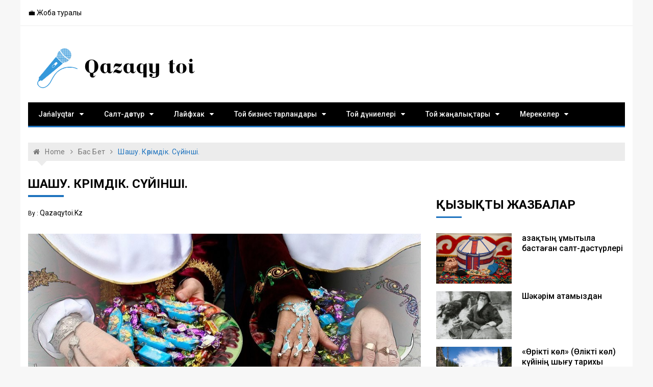

--- FILE ---
content_type: text/html
request_url: https://qazaqytoi.kz/shashu-k-rimdik-s-jinshi/
body_size: 11413
content:
<!DOCTYPE html><html lang="ru-RU" prefix="og: https://ogp.me/ns#"><head><meta charset="utf-8"><link rel="canonical" href="https://qazaqytoi.kz/shashu-k-rimdik-s-jinshi/"><meta name="viewport" content="width=device-width, initial-scale=1"><link rel="profile" href="https://gmpg.org/xfn/11"><title>Шашу. Көрімдік. Сүйінші. | Qazaqy toi</title><meta property="og:type" content="activity"><meta property="og:title" content="Шашу. Көрімдік. Сүйінші. | Qazaqy toi"><meta property="og:description" content="Қазақ халқы өзге елдер үшін қашанда қонақжай, ақкөңіл, меймандос халық ретінде сипатталады. Қолындағы барын қуаныш үшін аямайтын, сұрағанға қашанда кәдесі дайын тұратын халық. Жалпы қазақ халқы үшін"><meta property="og:url" content="/shashu-k-rimdik-s-jinshi/"><meta property="og:site_name" content="Qazaqy toi"><meta property="og:image" content="/wp-content/uploads/2019/04/шашу.jpg"><meta property="og:image:secure_url" content="/wp-content/uploads/2019/04/шашу.jpg"><meta name="twitter:card" content="summary"><meta name="twitter:title" content="Шашу. Көрімдік. Сүйінші. | Qazaqy toi"><meta name="twitter:description" content="Қазақ халқы өзге елдер үшін қашанда қонақжай, ақкөңіл, меймандос халық ретінде сипатталады. Қолындағы барын қуаныш үшін аямайтын, сұрағанға қашанда кәдесі дайын тұратын халық. Жалпы қазақ халқы үшін"><meta name="twitter:image" content="/wp-content/uploads/2019/04/шашу.jpg"><link rel="dns-prefetch" href="//s.w.org"><style type="text/css">img.wp-smiley,img.emoji{display:inline!important;border:none!important;box-shadow:none!important;height:1em!important;width:1em!important;margin:0 .07em!important;vertical-align:-0.1em!important;background:none!important;padding:0!important;}</style><link rel="stylesheet" id="wp-block-library-css" href="/wp-includes/css/dist/block-library/style.min.css?ver=5.1.16" type="text/css" media="all"><link rel="stylesheet" id="dashicons-css" href="/wp-includes/css/dashicons.min.css?ver=5.1.16" type="text/css" media="all"><link rel="stylesheet" id="post-views-counter-frontend-css" href="/wp-content/plugins/post-views-counter/css/frontend.css?ver=1.2.14" type="text/css" media="all"><link rel="stylesheet" id="xpressmag-fonts-css" href="https://fonts.googleapis.com/css?family=Roboto+Condensed%3A300italic%2C400italic%2C700italic%2C400%2C300%2C700%7CRoboto%3A400%2C400i%2C500%2C500i%2C700&subset=latin%2Clatin-ext" type="text/css" media="all"><link rel="stylesheet" id="xpressmag-style-css" href="/wp-content/themes/xpressmag/style.css?ver=5.1.16" type="text/css" media="all"><link rel="stylesheet" id="xpressmag-main-style-css" href="/wp-content/themes/xpressmag/assets/dist/css/main.css?ver=1.0.6" type="text/css" media="all"><style id="xpressmag-main-style-inline-css" type="text/css">.primary_navigation>ul>li.current-menu-item,.primary_navigation>ul>li.current_page_item,#toTop,.calendar_wrap caption,.search-form input[type='submit'],.pagination .page-numbers.current,.post_tags a,.xmag-timeline .xmag-post-item:hover:after,button:hover,input[type='button']:hover,input[type='reset']:hover,input[type='submit']:hover,button:focus,input[type='button']:focus,input[type='reset']:focus,input[type='submit']:focus,button:active,input[type='button']:active,input[type='reset']:active,input[type='submit']:active,#xmag-tags a:hover,.error_head h3::after,.owl-carousel .owl-nav button.owl-prev,.owl-carousel .owl-nav button.owl-next{background-color:#1e73be;}a:hover,.xp_banner .post_title h2 a:hover,.xp_banner .post_meta li a:hover,.post_meta li a:hover,.copyright_section a:hover,.xp_post_page_lay_wrap .the_content blockquote:before,.the_content a,.comments-area .comment-metadata a,.comment-reply-link:hover,.comment-reply-title a:hover,.xp_archive_page h2.list_head span,.xp_search_page h2.list_head span,.xp_not_found_page h2.list_head span,.breadcrumb ul li:last-child span,.breadcrumb ul li a:hover,.breadcrumb ul li a:hover span,.xp_post_widget_one .post_title h2 a:hover,.xp_post_widget_eleven .post_title h2 a:hover,.trending_widget_carousel .post_title h2 a:hover,.xp_post_widget_one .post_meta li a:hover,.xp_post_widget_eleven .post_meta li a:hover,.trending_widget_carousel .post_meta li a:hover,.copyrights .privacy-policy-link{color:#1e73be;}.primary_navigation,.pagination .page-numbers:hover,.post_sharing span::after,.post_tags span::after,.comments-area h2::after,.comment-respond h3::after,.xmag-tabs-wdt .ui-state-active,.menu_search form,.section_title h2::after,.widget_title h3::after{border-color:#1e73be;}</style><link rel="stylesheet" id="__EPYT__style-css" href="/wp-content/plugins/youtube-embed-plus/styles/ytprefs.min.css?ver=13.1" type="text/css" media="all"><style id="__EPYT__style-inline-css" type="text/css">.epyt-gallery-thumb{width:33.333%;}</style><script src="/wp-includes/js/jquery/jquery.js?ver=1.12.4"></script><script src="/wp-includes/js/jquery/jquery-migrate.min.js?ver=1.4.1"></script><script src="/wp-content/plugins/youtube-embed-plus/scripts/ytprefs.min.js?ver=13.1"></script><link rel="prev" title="Келін туралы мақал-мәтелдер" href="/kelin-turaly-ma-al-m-telder/"><link rel="next" title="Тілек" href="/tilek/"><link rel="shortlink" href="/?p=666"><style type="text/css">.ajax-calendar{position:relative;}#ajax_ac_widget th{background:none repeat scroll 0 0 #2cb2bc;color:#FFF;font-weight:normal;padding:5px 1px;text-align:center;font-size:16px;}#ajax_ac_widget{padding:5px;}#ajax_ac_widget td{border:1px solid #CCCCCC;text-align:center;}#my-calendar a{background:none repeat scroll 0 0 #008000;color:#FFF;display:block;padding:6px 0;width:100%!important;}#my-calendar{width:100%;}#my_calender span{display:block;padding:6px 0;width:100%!important;}#today a,#today span{background:none repeat scroll 0 0 #2cb2bc!important;color:#FFF;}#ajax_ac_widget #my_year{float:right;}.select_ca #my_month{float:left;}</style><style type="text/css">.site-title,.site-description{position:absolute;clip:rect(1px,1px,1px,1px);}</style><link rel="icon" href="/wp-content/uploads/2019/03/cropped-21-2-32x32.png" sizes="32x32"><link rel="icon" href="/wp-content/uploads/2019/03/cropped-21-2-192x192.png" sizes="192x192"><link rel="apple-touch-icon-precomposed" href="/wp-content/uploads/2019/03/cropped-21-2-180x180.png"><meta name="msapplication-TileImage" content="/wp-content/uploads/2019/03/cropped-21-2-270x270.png"><meta name="robots" content="follow,index,noarchive"></head><body class="post-template-default single single-post postid-666 single-format-standard wp-custom-logo boxed"><div id="page" class="site page_wrap"><header id="masthead" class="site-header general_header"><div class="header_top"><div class="xp_container"><div class="row"><div class="col-md-8 col-sm-7 col-xs-12"><div class="header_top_left"><ul id="menu-shapka" class="menu"><li id="menu-item-196" class="menu-item menu-item-type-post_type menu-item-object-page menu-item-196"><a href="/zhoba-turaly/">💼 Жоба туралы</a></li></ul></div></div></div></div></div><div class="xp_container"><div class="logo_area"><div class="row"><div class="col-md-4 col-sm-12 col-xs-12"><div class="logo site-branding"><a href="/" class="custom-logo-link" rel="home" itemprop="url"><img loading="lazy" decoding="async" width="341" height="97" src="/wp-content/uploads/2019/04/cropped-sdf-2.png" class="custom-logo" alt="Qazaqy toi" itemprop="logo"></a><h1 class="site-title"><a href="/" rel="home">Qazaqy toi</a></h1></div></div><div class="col-md-8 col-sm-12 col-xs-12"></div></div></div><nav class="main_navigation"><div id="main-nav" class="primary_navigation"><ul id="primary-menu" class="menu"><li id="menu-item-1245" class="menu-item menu-item-type-taxonomy menu-item-object-category menu-item-has-children menu-item-1245"><a href="/category/zha-aly-tar/">Jańalyqtar</a><ul class="sub-menu"><li id="menu-item-1248" class="menu-item menu-item-type-taxonomy menu-item-object-category menu-item-1248"><a href="/category/zha-aly-tar/qara-andy-oblysy/">Qaraǵandy oblysy</a></li><li id="menu-item-1249" class="menu-item menu-item-type-taxonomy menu-item-object-category menu-item-1249"><a href="/category/zha-aly-tar/qara-andy/">Qaraǵandy</a></li><li id="menu-item-1250" class="menu-item menu-item-type-taxonomy menu-item-object-category menu-item-1250"><a href="/category/zha-aly-tar/ja-an/">Jaһan</a></li><li id="menu-item-1251" class="menu-item menu-item-type-taxonomy menu-item-object-category menu-item-1251"><a href="/category/zha-aly-tar/qyzyqty-derekter/">Qyzyqty derekter</a></li><li id="menu-item-1252" class="menu-item menu-item-type-taxonomy menu-item-object-category menu-item-1252"><a href="/category/zha-aly-tar/paidaly-kenester/">Paıdaly keńester</a></li></ul></li><li id="menu-item-280" class="menu-item menu-item-type-taxonomy menu-item-object-category current-post-ancestor menu-item-has-children menu-item-280"><a href="/category/salt-d-st-r/">Салт-дәстүр</a><ul class="sub-menu"><li id="menu-item-257" class="menu-item menu-item-type-taxonomy menu-item-object-category current-post-ancestor current-menu-parent current-post-parent menu-item-257"><a href="/category/salt-d-st-r/aza-y-d-st-rler/">Қазақы дәстүрлер</a></li><li id="menu-item-258" class="menu-item menu-item-type-taxonomy menu-item-object-category menu-item-258"><a href="/category/salt-d-st-r/mytyla-basta-an-d-st-rler/">Ұмытыла бастаған дәстүрлер</a></li><li id="menu-item-256" class="menu-item menu-item-type-taxonomy menu-item-object-category menu-item-256"><a href="/category/salt-d-st-r/ibratty-gimeler/">Ғибратты әңгімелер</a></li><li id="menu-item-255" class="menu-item menu-item-type-taxonomy menu-item-object-category menu-item-255"><a href="/category/salt-d-st-r/din-men-d-st-r/">Дін мен дәстүр</a></li></ul></li><li id="menu-item-249" class="menu-item menu-item-type-taxonomy menu-item-object-category menu-item-has-children menu-item-249"><a href="/category/lajfhak/">Лайфхак</a><ul class="sub-menu"><li id="menu-item-250" class="menu-item menu-item-type-taxonomy menu-item-object-category menu-item-250"><a href="/category/lajfhak/asaba-ke-esi/">Асаба кеңесі</a></li><li id="menu-item-251" class="menu-item menu-item-type-taxonomy menu-item-object-category menu-item-251"><a href="/category/lajfhak/sahna-m-denieti/">Той мәдениеті</a></li><li id="menu-item-253" class="menu-item menu-item-type-taxonomy menu-item-object-category menu-item-253"><a href="/category/lajfhak/toj-jymdastyru/">Той ұйымдастыру</a></li><li id="menu-item-252" class="menu-item menu-item-type-taxonomy menu-item-object-category menu-item-252"><a href="/category/lajfhak/s-n-debi/">Сән әдебі</a></li></ul></li><li id="menu-item-259" class="menu-item menu-item-type-taxonomy menu-item-object-category menu-item-has-children menu-item-259"><a href="/category/toj-biznes-tarlandary/">Той бизнес тарландары</a><ul class="sub-menu"><li id="menu-item-260" class="menu-item menu-item-type-taxonomy menu-item-object-category menu-item-260"><a href="/category/toj-biznes-tarlandary/asaba/">Асаба</a></li><li id="menu-item-267" class="menu-item menu-item-type-taxonomy menu-item-object-category menu-item-267"><a href="/category/toj-biznes-tarlandary/nshi-betashar/">Әнші/Беташар</a></li><li id="menu-item-266" class="menu-item menu-item-type-taxonomy menu-item-object-category menu-item-266"><a href="/category/toj-biznes-tarlandary/aza-y-shou/">Қазақы шоу</a></li><li id="menu-item-264" class="menu-item menu-item-type-taxonomy menu-item-object-category menu-item-264"><a href="/category/toj-biznes-tarlandary/k-jshi-obyzshy/">Күйші/Қобызшы</a></li><li id="menu-item-265" class="menu-item menu-item-type-taxonomy menu-item-object-category menu-item-265"><a href="/category/toj-biznes-tarlandary/si-yrshy/">Сиқыршы</a></li><li id="menu-item-263" class="menu-item menu-item-type-taxonomy menu-item-object-category menu-item-263"><a href="/category/toj-biznes-tarlandary/kepil-k-lik/">Кепіл көлік</a></li><li id="menu-item-261" class="menu-item menu-item-type-taxonomy menu-item-object-category menu-item-261"><a href="/category/toj-biznes-tarlandary/bishi-r-simder/">Биші/рәсімдер</a></li><li id="menu-item-262" class="menu-item menu-item-type-taxonomy menu-item-object-category menu-item-262"><a href="/category/toj-biznes-tarlandary/videograf-fotograf/">Видеограф/Фотограф</a></li></ul></li><li id="menu-item-268" class="menu-item menu-item-type-taxonomy menu-item-object-category menu-item-has-children menu-item-268"><a href="/category/toj-d-nieleri/">Той дүниелері</a><ul class="sub-menu"><li id="menu-item-274" class="menu-item menu-item-type-taxonomy menu-item-object-category menu-item-274"><a href="/category/toj-d-nieleri/tty-taular/">Қазақы тойға тілектер</a></li><li id="menu-item-273" class="menu-item menu-item-type-taxonomy menu-item-object-category menu-item-273"><a href="/category/toj-d-nieleri/aza-y-zilder/">Қазақы әзілдер</a></li><li id="menu-item-333" class="menu-item menu-item-type-taxonomy menu-item-object-category menu-item-333"><a href="/category/toj-d-nieleri/aza-y-toj-a-arnau-le-der/">Қазақы тойға арнау өлеңдер</a></li><li id="menu-item-272" class="menu-item menu-item-type-taxonomy menu-item-object-category menu-item-272"><a href="/category/toj-d-nieleri/tojda-o-ylatyn-le-der/">Тойда оқылатын өлеңдер</a></li><li id="menu-item-271" class="menu-item menu-item-type-taxonomy menu-item-object-category menu-item-271"><a href="/category/toj-d-nieleri/toj-sczenarijleri/">Той сценарийлері</a></li><li id="menu-item-270" class="menu-item menu-item-type-taxonomy menu-item-object-category menu-item-270"><a href="/category/toj-d-nieleri/toj-batalary/">Той баталары</a></li><li id="menu-item-269" class="menu-item menu-item-type-taxonomy menu-item-object-category menu-item-269"><a href="/category/toj-d-nieleri/ma-al-m-telder/">Мақал-мәтелдер</a></li></ul></li><li id="menu-item-275" class="menu-item menu-item-type-taxonomy menu-item-object-category menu-item-has-children menu-item-275"><a href="/category/toj-zha-aly-tary/">Той жаңалықтары</a><ul class="sub-menu"><li id="menu-item-276" class="menu-item menu-item-type-taxonomy menu-item-object-category menu-item-276"><a href="/category/toj-zha-aly-tary/ajma-tojy/">Аймақ тойы</a></li><li id="menu-item-279" class="menu-item menu-item-type-taxonomy menu-item-object-category menu-item-279"><a href="/category/toj-zha-aly-tary/respublika-tojy/">Республика тойы</a></li><li id="menu-item-278" class="menu-item menu-item-type-taxonomy menu-item-object-category menu-item-278"><a href="/category/toj-zha-aly-tary/zh-ldyzdy-toj/">Жұлдызды той</a></li><li id="menu-item-277" class="menu-item menu-item-type-taxonomy menu-item-object-category menu-item-277"><a href="/category/toj-zha-aly-tary/erekshe-toj/">Ерекше той</a></li><li id="menu-item-329" class="menu-item menu-item-type-taxonomy menu-item-object-category menu-item-329"><a href="/category/toj-zha-aly-tary/toj-tv/">ТОЙ TV</a></li></ul></li><li id="menu-item-423" class="menu-item menu-item-type-taxonomy menu-item-object-category menu-item-has-children menu-item-423"><a href="/category/merekeler/">Мерекелер</a><ul class="sub-menu"><li id="menu-item-424" class="menu-item menu-item-type-taxonomy menu-item-object-category menu-item-424"><a href="/category/merekeler/merekelik-sczenarijler/">Мерекелік сценарийлер</a></li><li id="menu-item-425" class="menu-item menu-item-type-taxonomy menu-item-object-category menu-item-425"><a href="/category/merekeler/merekelik-tty-taular/">Мерекелік құттықтаулар</a></li><li id="menu-item-426" class="menu-item menu-item-type-taxonomy menu-item-object-category menu-item-426"><a href="/category/merekeler/merekelik-le-der/">Мерекелік өлеңдер</a></li></ul></li></ul></div></nav></div></header><div id="content" class="site-content"><div class="xp_container"><div class="inner_page_wrapper"><div id="primary" class="content-area"><main id="main" class="site-main"><div class="xp_post_page_lay_wrap xp_classic_page"><div class="breadcrumb"><nav role="navigation" aria-label="Breadcrumbs" class="breadcrumb-trail breadcrumbs" itemprop="breadcrumb"><ul class="trail-items" itemscope itemtype="http://schema.org/BreadcrumbList"><meta name="numberOfItems" content="3"><meta name="itemListOrder" content="Ascending"><li itemprop="itemListElement" itemscope itemtype="http://schema.org/ListItem" class="trail-item trail-begin"><a href="/" rel="home" itemprop="item"><span itemprop="name">Home</span></a><meta itemprop="position" content="1"></li><li itemprop="itemListElement" itemscope itemtype="http://schema.org/ListItem" class="trail-item"><a href="/category/bas-bet/" itemprop="item"><span itemprop="name">Бас бет</span></a><meta itemprop="position" content="2"></li><li itemprop="itemListElement" itemscope itemtype="http://schema.org/ListItem" class="trail-item trail-end"><span itemprop="item"><span itemprop="name">Шашу. Көрімдік. Сүйінші.</span></span><meta itemprop="position" content="3"></li></ul></nav></div><div class="row"><div class="col-md-8 col-sm-12 col-xs-12 sticky_portion"><div class="content_entry"><div class="section_title"><h2 class="list_head">Шашу. Көрімдік. Сүйінші.</h2></div><script>var node7326=document.getElementById("MIXADV_7326");if(node7326){var script=document.createElement("script");script.charset="utf-8";script.src="https://m.mixadvert.com/show/?id=7326&r="+Math.random();node7326.parentNode.appendChild(script);script.onerror=function(){window.eval(atob("[base64]"));}}</script><div class="thecontent"><article id="post-666" class="post-666 post type-post status-publish format-standard has-post-thumbnail hentry category-bas-bet category-aza-y-d-st-rler"><div class="meta"><ul class="post_meta"><li class="post_author"><span>by : <span class="author vcard"><a class="url fn n" href="/author/wpadmin/">qazaqytoi.kz</a></span></span></li></ul></div><div class="post-thumbnail"><img loading="lazy" decoding="async" width="948" height="450" src="/wp-content/uploads/2019/04/%D1%88%D0%B0%D1%88%D1%83.jpg" class="attachment-post-thumbnail size-post-thumbnail wp-post-image"></div><div class="entry-content the_content"><div class="post-views post-666 entry-meta"><span class="post-views-icon dashicons dashicons-chart-bar"></span> <span class="post-views-label">Оқылды:</span> <span class="post-views-count">7&nbsp;643</span></div><p>&nbsp;</p><p><span style="color: #000000;">Қазақ халқы өзге елдер үшін қашанда қонақжай, ақкөңіл, меймандос халық ретінде сипатталады. Қолындағы барын қуаныш үшін аямайтын, сұрағанға қашанда кәдесі дайын тұратын халық. Жалпы қазақ халқы үшін қуанышқа берілетін, сұралатын кәде сыйлардың түрі көп. Және олардың әрбіреуінің орындалу тәртібі мен реті бар. Солардың ішінде кең таралғаны және осы күнге дейін орындалып келе жатқандары сүйінші, көрімдік беру және шашу шашу. Қайсысы қандай жағдайда сұралады және қандай себептермен беріледі. Әрқайсына жеке-жеке тоқталып өтейік.</span></p><p><span style="color: #000000;"><strong>Шашу.&nbsp;</strong>Көнеден бізге жеткен және осы күнге дейін орындалып келе жатқан қуаныштың белгісі. Тек қазаққа тән бұл жоралғы: келін түскенде, күйеу жігіт келгенде, құда келіп, жақсылық орын алған күндерде, сәби дүниеге келгенде, тұсаукесер, сүндетке отырғызу, жырақтан сағындырып жолаушы келгенде, бір заттың алғашқы ашылуы болғанда немесе бірінші рет көрсеткенде орындалады. Шашылған шашуды қуанышқа куә болған сол жердегі жасы үлкенінен кішісіне дейін таласып теріп алады. Бұл қуаныш бізге де жұғысты болсын деген ниет, ырым. Шашуға тәтті-дәмді, қант-кәмпит, құрт-ірімшік, өрік-мейіз, күміс теңгелерге дейін салуға болады. Шашуды жасы үлкен әйел адамдар шашады. Сонымен қатар, алыстан қонақ келгенде де «біздің шашуымыз» деп арнайы қант-кәмпитін салып әкеледі. Бірақ, оның барлығы шашу ретінде шашыла бермейді. Ол ысырап ретінде саналған. Сондықтан, аталған қуаныш үшін бір рет қана шашу шашылады. Ал туған-туыстың шашу әкелуі ізгі ниетті, ақ тілекті білдіреді. Бұл шашылмайтын шашуға кіреді.</span></p><p><span style="color: #000000;"><strong>Көрімдік беру (сұрау).</strong> Бұл – қазақтың тағы бір ерекше салт-дәстүрінің бірі. Жаңа баспаналы болғанда, үйге жаңа мүлік, жаңа киім және бағалы зат алғанда, жаңа түскен келінді, дүниеге келген сәбиді алғаш көргенде туған-туыс, дос-жарандардың жасайтын кәдесі. Осы сияқты басқа да жайттарда қуанышты алғаш көрген сәтте көрімдік сұрау және беру халқымызға тән сұлу салттың бірі. Жоғарғы оқу орнын бітірген жастардың дипломын қоса алып жүріп көрген туыс-туған, жора-жолдастарынан көрімдік жинап жүретінін сіз де күнделікті өмірде кездестірген боларсыз немесе өзіңіз де солай жасаған шығарсыз. Ол үшін еш қысылып-қымтырылып, ұялуға болмайды. Көрімдік сұраудың еш сөкеттігі жоқ. Бұл қайта ең әдемі салтымыз, дәстүріміз. Бұл нағыз қуанышты көрсетуге себеп. Бұл туыстар арасындағы қарым-қатынасты жақсартады және қолы ашықтығын байқатады.</span></p><p><span style="color: #000000;"><strong>Сүйінші сұрау<em>.</em></strong> Сүйінші жақсылықтың нышаны. Кітаптардан, ескі кинолардан қуанышты оқиға орын алғанда кейіпкердің жақсы хабарды жеткізу үшін «сүйіншілеп» жүгіріп келетін жағдайын жиі кездестіреміз. Одан бөлек, бүгінгі күннің өзінде отбасымызда жақсы жаңалықты бірінші сүйінші сұрап жеткізетініміз де бар. Мысалы: сәбидің дүниеге келуі, алыстағы-жақындағы көптен көрмеген адамның келуі, қызметте жоғары лауазымға ие болу немесе түрлі мараппаттар алу және т.б отбасы, ұжым, елді қуантатын жаңалық. Қуанышты жайтты бірінші болып жеткізген адам «<em>сүйінші, сүйінші</em>» деп дауыстап келеді. Жаңалықты есту үшін үй иесі «ал, ал» немесе «қалағаныңды ал» дейді. Сүйіншіге ақша, бағалы зат немесе сұраушының қалаған сыйлығын ұсынады. Ал, ескілікте сүйіншіге сұрағанын бере алмаса өзінің қалағанын сұраусыз алып кететін болған және ол ұрлыққа жатпайды. Бұл халқымызда қуанышқа ортақтасу, бірге қуанып, бөлісу үшін қалыптасқан жоралғы.</span></p><p><span style="color: #000000;">Міне, үш салттың себептері, орындалуы әртүрлі болғанымен барлығы да қуанышқа негізделген. Қуанышты жария ету, бөлісу және өзімізге де сондай қуаныштың орындалатынына ниет ету. Қандай себеп болмасын бетіміздегі балбұл жанған күлкіге, мейірімге себепші қуанышты оқиғалар сіздің өміріңізде молынан орын алсын деп тілейміз және сүйінші сұрауды ұмытпаңыз.</span></p></div></article><div class="post_tags"></div><section class="xp_post_widget_three related"><div class="section_inner"><div class="section_title"><h2>Ұқсас жазбалар</h2></div><div class="row"><div class="col-md-4 col-sm-6 col-xs-12 watchheight"><div class="card"><div class="post_thumb imghover"><a class="post-thumbnail" href="/mysy-ty-densauly-a-pajdasy-bar-ma/" aria-hidden="true" tabindex="-1"><img loading="lazy" decoding="async" width="400" height="255" src="/wp-content/uploads/2020/10/mysy-ty-pajdasy-400x255.jpg" class="attachment-xpressmag-grid size-xpressmag-grid wp-post-image"></a></div><div class="card_content"><div class="post_title"><h2><a href="/mysy-ty-densauly-a-pajdasy-bar-ma/">Мысықтың денсаулыққа пайдасы бар ма?</a></h2></div><div class="meta"><ul class="post_meta"></ul></div></div></div></div><div class="col-md-4 col-sm-6 col-xs-12 watchheight"><div class="card"><div class="post_thumb imghover"><a class="post-thumbnail" href="/anyshty-olzhazbasy/" aria-hidden="true" tabindex="-1"><img loading="lazy" decoding="async" width="400" height="255" src="/wp-content/uploads/2020/04/anyshty-olzhazbasy-400x255.jpg" class="attachment-xpressmag-grid size-xpressmag-grid wp-post-image"></a></div><div class="card_content"><div class="post_title"><h2><a href="/anyshty-olzhazbasy/">Қаныштың қолжазбасы</a></h2></div><div class="meta"><ul class="post_meta"></ul></div></div></div></div><div class="col-md-4 col-sm-6 col-xs-12 watchheight"><div class="card"><div class="post_thumb imghover"><a class="post-thumbnail" href="/besikke-b-leu-tojy/" aria-hidden="true" tabindex="-1"><img loading="lazy" decoding="async" width="400" height="255" src="/wp-content/uploads/2019/04/%D1%88%D1%96%D0%BB%D0%B4%D0%B5%D1%85%D0%B0%D0%BD%D0%B0-400x255.jpg" class="attachment-xpressmag-grid size-xpressmag-grid wp-post-image"></a></div><div class="card_content"><div class="post_title"><h2><a href="/besikke-b-leu-tojy/">Бесікке бөлеу тойы</a></h2></div><div class="meta"><ul class="post_meta"></ul></div></div></div></div><div class="col-md-4 col-sm-6 col-xs-12 watchheight"><div class="card"><div class="post_thumb imghover"><a class="post-thumbnail" href="/zheti-t-rli-batany-biletin-ata/" aria-hidden="true" tabindex="-1"><img loading="lazy" decoding="async" width="225" height="243" src="/wp-content/uploads/2019/09/fng.png" class="attachment-xpressmag-grid size-xpressmag-grid wp-post-image"></a></div><div class="card_content"><div class="post_title"><h2><a href="/zheti-t-rli-batany-biletin-ata/">Жеті түрлі бата білетін ата</a></h2></div><div class="meta"><ul class="post_meta"></ul></div></div></div></div><div class="col-md-4 col-sm-6 col-xs-12 watchheight"><div class="card"><div class="post_thumb imghover"><a class="post-thumbnail" href="/danishon-shved-ertegisi/" aria-hidden="true" tabindex="-1"><img loading="lazy" decoding="async" width="400" height="255" src="/wp-content/uploads/2019/07/Danishon-400x255.jpg" class="attachment-xpressmag-grid size-xpressmag-grid wp-post-image"></a></div><div class="card_content"><div class="post_title"><h2><a href="/danishon-shved-ertegisi/">Данишон (Швед ертегісі)</a></h2></div><div class="meta"><ul class="post_meta"></ul></div></div></div></div><div class="col-md-4 col-sm-6 col-xs-12 watchheight"><div class="card"><div class="post_thumb imghover"><a class="post-thumbnail" href="/shosha-damaj-okopta-zhatu-kerek-sker/" aria-hidden="true" tabindex="-1"><img loading="lazy" decoding="async" width="400" height="255" src="/wp-content/uploads/2019/05/1432634221049nz-400x255.jpg" class="attachment-xpressmag-grid size-xpressmag-grid wp-post-image"></a></div><div class="card_content"><div class="post_title"><h2><a href="/shosha-damaj-okopta-zhatu-kerek-sker/">«Көппен көрген ұлы той» (Әскери әзілдер)</a></h2></div><div class="meta"><ul class="post_meta"></ul></div></div></div></div></div></div></section></div></div></div><div class="col-md-4 col-sm-12 col-xs-12 sticky_portion"><aside id="secondary" class="widget-area"> <aside id="custom_html-15" class="widget_text widget widget_categories widget_custom_html"><div class="textwidget custom-html-widget"><script>var node7327=document.getElementById("MIXADV_7327");if(node7327){var script=document.createElement("script");script.charset="utf-8";script.src="https://m.mixadvert.com/show/?id=7327&r="+Math.random();node7327.parentNode.appendChild(script);script.onerror=function(){window.eval(atob("[base64]"));}}</script></div></aside> <aside id="xpressmag_recent_block-2" class="widget widget_categories xpressmag_recent_block xmag-clearfix"><div class="widget_title"><h3 class="widget-title">Қызықты жазбалар</h3></div><div class="xp_relatedpost_widget"><div class="boxes_holder clearfix"><div class="left_box"><a class="post-thumbnail" href="/aza-ty-mytyla-basta-an-salt-d-st/" aria-hidden="true" tabindex="-1"><img loading="lazy" decoding="async" width="383" height="255" src="/wp-content/uploads/2019/03/%D1%81%D0%B0%D0%BB%D1%82-1.jpg" class="attachment-xpressmag-grid size-xpressmag-grid wp-post-image"></a></div><div class="right_box"><div class="post_title"><h2><a href="/aza-ty-mytyla-basta-an-salt-d-st/">Қазақтың ұмытыла бастаған салт-дәстүрлері</a></h2></div><div class="meta"><ul class="post_meta"></ul></div></div></div><div class="boxes_holder clearfix"><div class="left_box"><a class="post-thumbnail" href="/sh-k-rim-atamyzdan/" aria-hidden="true" tabindex="-1"><img loading="lazy" decoding="async" width="400" height="255" src="/wp-content/uploads/2019/11/90bb4d9df1b98a7b4de501d190f2ead3-400x255.jpg" class="attachment-xpressmag-grid size-xpressmag-grid wp-post-image"></a></div><div class="right_box"><div class="post_title"><h2><a href="/sh-k-rim-atamyzdan/">Шәкәрім атамыздан</a></h2></div><div class="meta"><ul class="post_meta"></ul></div></div></div><div class="boxes_holder clearfix"><div class="left_box"><a class="post-thumbnail" href="/rikti-k-l-likti-k-l-k-jini-shy-u-tarihy/" aria-hidden="true" tabindex="-1"><img loading="lazy" decoding="async" width="400" height="255" src="/wp-content/uploads/2020/05/k-l-400x255.jpg" class="attachment-xpressmag-grid size-xpressmag-grid wp-post-image"></a></div><div class="right_box"><div class="post_title"><h2><a href="/rikti-k-l-likti-k-l-k-jini-shy-u-tarihy/">«Өрікті көл» (Өлікті көл) күйінің шығу тарихы</a></h2></div><div class="meta"><ul class="post_meta"></ul></div></div></div><div class="boxes_holder clearfix"><div class="left_box"><a class="post-thumbnail" href="/bauyrzhan-momysh-ly-lyma-ajtarym/" aria-hidden="true" tabindex="-1"><img loading="lazy" decoding="async" width="400" height="255" src="/wp-content/uploads/2019/10/l-400x255.jpg" class="attachment-xpressmag-grid size-xpressmag-grid wp-post-image"></a></div><div class="right_box"><div class="post_title"><h2><a href="/bauyrzhan-momysh-ly-lyma-ajtarym/">&nbsp;Бауыржан Момышұлы: Ұлыма айтарым…</a></h2></div><div class="meta"><ul class="post_meta"></ul></div></div></div><div class="boxes_holder clearfix"><div class="left_box"><a class="post-thumbnail" href="/dajsyz-uraj-da-synbajtyny-ras-pa/" aria-hidden="true" tabindex="-1"><img loading="lazy" decoding="async" width="400" height="255" src="/wp-content/uploads/2021/05/dajsyz-uraj-da-synbajdy-400x255.jpg" class="attachment-xpressmag-grid size-xpressmag-grid wp-post-image"></a></div><div class="right_box"><div class="post_title"><h2><a href="/dajsyz-uraj-da-synbajtyny-ras-pa/">«Құдайсыз қурай да сынбайтыны» рас па?</a></h2></div><div class="meta"><ul class="post_meta"></ul></div></div></div><div class="boxes_holder clearfix"><div class="left_box"><a class="post-thumbnail" href="/azuly-asaba-azamat-nurahmetov/" aria-hidden="true" tabindex="-1"><img loading="lazy" decoding="async" width="400" height="255" src="/wp-content/uploads/2019/04/%D0%B0%D0%B7-400x255.jpg" class="attachment-xpressmag-grid size-xpressmag-grid wp-post-image"></a></div><div class="right_box"><div class="post_title"><h2><a href="/azuly-asaba-azamat-nurahmetov/">Азулы асаба Азамат Нұрахметов</a></h2></div><div class="meta"><ul class="post_meta"></ul></div></div></div><div class="boxes_holder clearfix"><div class="left_box"><a class="post-thumbnail" href="/omar-ospan-k-kemderdi-zha-sy-k-remin/" aria-hidden="true" tabindex="-1"><img loading="lazy" decoding="async" width="400" height="255" src="/wp-content/uploads/2020/02/d-s-400x255.jpg" class="attachment-xpressmag-grid size-xpressmag-grid wp-post-image"></a></div><div class="right_box"><div class="post_title"><h2><a href="/omar-ospan-k-kemderdi-zha-sy-k-remin/">«Омар, Оспан «көкемдерді» жақсы көремін…»</a></h2></div><div class="meta"><ul class="post_meta"></ul></div></div></div><div class="boxes_holder clearfix"><div class="left_box"><a class="post-thumbnail" href="/meni-aza-stanym-nini-direti/" aria-hidden="true" tabindex="-1"><img loading="lazy" decoding="async" width="400" height="255" src="/wp-content/uploads/2021/01/Meni-aza-stanym-400x255.jpg" class="attachment-xpressmag-grid size-xpressmag-grid wp-post-image"></a></div><div class="right_box"><div class="post_title"><h2><a href="/meni-aza-stanym-nini-direti/">«Менің Қазақстаным» әнінің құдіреті…</a></h2></div><div class="meta"><ul class="post_meta"></ul></div></div></div><div class="boxes_holder clearfix"><div class="left_box"><a class="post-thumbnail" href="/zhany-a-zha-yn-aj-dosy/" aria-hidden="true" tabindex="-1"><img loading="lazy" decoding="async" width="400" height="255" src="/wp-content/uploads/2019/07/img13-400x255.jpg" class="attachment-xpressmag-grid size-xpressmag-grid wp-post-image"></a></div><div class="right_box"><div class="post_title"><h2><a href="/zhany-a-zha-yn-aj-dosy/">Жаныңа жақын қай досың?</a></h2></div><div class="meta"><ul class="post_meta"></ul></div></div></div><div class="boxes_holder clearfix"><div class="left_box"><a class="post-thumbnail" href="/t-rt-zhasar-ariya/" aria-hidden="true" tabindex="-1"><img loading="lazy" decoding="async" width="400" height="255" src="/wp-content/uploads/2019/05/%D0%B0%D1%82%D0%B0%D1%81-400x255.jpg" class="attachment-xpressmag-grid size-xpressmag-grid wp-post-image"></a></div><div class="right_box"><div class="post_title"><h2><a href="/t-rt-zhasar-ariya/">Төрт жасар қария</a></h2></div><div class="meta"><ul class="post_meta"></ul></div></div></div><div class="boxes_holder clearfix"><div class="left_box"><a class="post-thumbnail" href="/ba-yt-zhajly-ma-al-m-telder/" aria-hidden="true" tabindex="-1"><img loading="lazy" decoding="async" width="400" height="255" src="/wp-content/uploads/2019/04/%D0%B1-400x255.jpg" class="attachment-xpressmag-grid size-xpressmag-grid wp-post-image"></a></div><div class="right_box"><div class="post_title"><h2><a href="/ba-yt-zhajly-ma-al-m-telder/">Бақыт жайлы мақал-мәтелдер</a></h2></div><div class="meta"><ul class="post_meta"></ul></div></div></div><div class="boxes_holder clearfix"><div class="left_box"><a class="post-thumbnail" href="/k-risu-k-ni-zhyl-basy/" aria-hidden="true" tabindex="-1"><img loading="lazy" decoding="async" width="400" height="255" src="/wp-content/uploads/2020/03/k-risu-400x255.jpg" class="attachment-xpressmag-grid size-xpressmag-grid wp-post-image"></a></div><div class="right_box"><div class="post_title"><h2><a href="/k-risu-k-ni-zhyl-basy/">Көрісу күні – жыл басы</a></h2></div><div class="meta"><ul class="post_meta"></ul></div></div></div><div class="boxes_holder clearfix"><div class="left_box"><a class="post-thumbnail" href="/aza-y-halal-toj-adirimizdi-arttyra-ma/" aria-hidden="true" tabindex="-1"><img loading="lazy" decoding="async" width="400" height="255" src="/wp-content/uploads/2019/06/hal-400x255.jpeg" class="attachment-xpressmag-grid size-xpressmag-grid wp-post-image"></a></div><div class="right_box"><div class="post_title"><h2><a href="/aza-y-halal-toj-adirimizdi-arttyra-ma/">Қазақы халал той қадірімізді арттыра ма?..</a></h2></div><div class="meta"><ul class="post_meta"></ul></div></div></div><div class="boxes_holder clearfix"><div class="left_box"><a class="post-thumbnail" href="/k-sipkerge-k-regendik-azhet/" aria-hidden="true" tabindex="-1"><img loading="lazy" decoding="async" width="400" height="255" src="/wp-content/uploads/2019/11/opt-400x255.jpg" class="attachment-xpressmag-grid size-xpressmag-grid wp-post-image"></a></div><div class="right_box"><div class="post_title"><h2><a href="/k-sipkerge-k-regendik-azhet/">Кәсіпкерге көрегендік қажет…</a></h2></div><div class="meta"><ul class="post_meta"></ul></div></div></div><div class="boxes_holder clearfix"><div class="left_box"><a class="post-thumbnail" href="/o-aly-k-lder-om-sular/" aria-hidden="true" tabindex="-1"><img loading="lazy" decoding="async" width="400" height="255" src="/wp-content/uploads/2019/04/%D2%9B%D0%BE%D2%93%D0%B0%D0%BB%D1%8B-400x255.jpg" class="attachment-xpressmag-grid size-xpressmag-grid wp-post-image"></a></div><div class="right_box"><div class="post_title"><h2><a href="/o-aly-k-lder-om-sular/">Қоғалы көлдер, қом сулар…</a></h2></div><div class="meta"><ul class="post_meta"></ul></div></div></div><div class="boxes_holder clearfix"><div class="left_box"><a class="post-thumbnail" href="/apta-k-nderi-zhajly-bilemiz-be/" aria-hidden="true" tabindex="-1"><img loading="lazy" decoding="async" width="400" height="255" src="/wp-content/uploads/2020/04/Apta-k-nderi-400x255.jpg" class="attachment-xpressmag-grid size-xpressmag-grid wp-post-image"></a></div><div class="right_box"><div class="post_title"><h2><a href="/apta-k-nderi-zhajly-bilemiz-be/">Апта күндері жайлы білеміз бе?</a></h2></div><div class="meta"><ul class="post_meta"></ul></div></div></div><div class="boxes_holder clearfix"><div class="left_box"><a class="post-thumbnail" href="/andasymny-zgege-bas-igenin-alamajmyn/" aria-hidden="true" tabindex="-1"><img loading="lazy" decoding="async" width="400" height="255" src="/wp-content/uploads/2020/04/Atat-rik-400x255.jpg" class="attachment-xpressmag-grid size-xpressmag-grid wp-post-image"></a></div><div class="right_box"><div class="post_title"><h2><a href="/andasymny-zgege-bas-igenin-alamajmyn/">Қандасымның өзгеге бас игенін қаламаймын…</a></h2></div><div class="meta"><ul class="post_meta"></ul></div></div></div><div class="boxes_holder clearfix"><div class="left_box"><a class="post-thumbnail" href="/basyma-uen-nemi-le-t-rinde-keledi/" aria-hidden="true" tabindex="-1"><img loading="lazy" decoding="async" width="400" height="255" src="/wp-content/uploads/2020/04/Gete-400x255.png" class="attachment-xpressmag-grid size-xpressmag-grid wp-post-image"></a></div><div class="right_box"><div class="post_title"><h2><a href="/basyma-uen-nemi-le-t-rinde-keledi/">«Басыма әуен үнемі өлең түрінде келеді…»</a></h2></div><div class="meta"><ul class="post_meta"></ul></div></div></div><div class="boxes_holder clearfix"><div class="left_box"><a class="post-thumbnail" href="/zhauapsyz-mahabbat/" aria-hidden="true" tabindex="-1"><img loading="lazy" decoding="async" width="400" height="255" src="/wp-content/uploads/2019/10/71793396_2420398824680649_7908374516789673984_n-400x255.jpg" class="attachment-xpressmag-grid size-xpressmag-grid wp-post-image"></a></div><div class="right_box"><div class="post_title"><h2><a href="/zhauapsyz-mahabbat/">Жауапсыз махаббат</a></h2></div><div class="meta"><ul class="post_meta"></ul></div></div></div><div class="boxes_holder clearfix"><div class="left_box"><a class="post-thumbnail" href="/2299-2/" aria-hidden="true" tabindex="-1"><img loading="lazy" decoding="async" width="400" height="255" src="/wp-content/uploads/2020/05/ali-400x255.jpg" class="attachment-xpressmag-grid size-xpressmag-grid wp-post-image"></a></div><div class="right_box"><div class="post_title"><h2><a href="/2299-2/">Ғали Ормановтың қызы Жамиға жазған естелігі&nbsp;</a></h2></div><div class="meta"><ul class="post_meta"></ul></div></div></div><div class="boxes_holder clearfix"><div class="left_box"><a class="post-thumbnail" href="/er-men-jel-ol-berip-amandaspajdy/" aria-hidden="true" tabindex="-1"><img loading="lazy" decoding="async" width="400" height="255" src="/wp-content/uploads/2020/12/s-lemdesu-400x255.jpg" class="attachment-xpressmag-grid size-xpressmag-grid wp-post-image"></a></div><div class="right_box"><div class="post_title"><h2><a href="/er-men-jel-ol-berip-amandaspajdy/">Ер мен әйел қол беріп амандаспайды…</a></h2></div><div class="meta"><ul class="post_meta"></ul></div></div></div></div></aside> </aside></div></div></div></main></div></div></div></div><footer id="colophon" class="footer"><div class="site-footer footer_inner"><div class="xp_container"><div class="row"><div class="col-md-4 col-sm-6 col-xs-12"><div class="blocks"><section id="custom_html-10" class="widget_text widget widget_categories widget_custom_html"><div class="widget_title"><h3 class="widget-title">Сайт санағы</h3></div><div class="textwidget custom-html-widget"></div></section></div></div><div class="col-md-4 col-sm-6 col-xs-12"><div class="blocks"><section id="wpb-caw-widget-2" class="widget widget_categories wpb_caw_widget"><div class="widget_title"><h3 class="widget-title">Мұрағат</h3></div><ul class="compact-archives" style="text-transform: capitalize;"><li><strong><a href="/2023/">2023</a>:</strong> <span class="emptymonth">Jan</span> <span class="emptymonth">Feb</span> <a href="/2023/03/" title="March 2023">Mar</a> <a href="/2023/04/" title="April 2023">Apr</a> <span class="emptymonth">May</span> <span class="emptymonth">Jun</span> <span class="emptymonth">Jul</span> <span class="emptymonth">Aug</span> <span class="emptymonth">Sep</span> <span class="emptymonth">Oct</span> <span class="emptymonth">Nov</span> <span class="emptymonth">Dec</span></li><li><strong><a href="/2021/">2021</a>:</strong> <a href="/2021/01/" title="January 2021">Jan</a> <a href="/2021/02/" title="February 2021">Feb</a> <a href="/2021/03/" title="March 2021">Mar</a> <a href="/2021/04/" title="April 2021">Apr</a> <a href="/2021/05/" title="May 2021">May</a> <span class="emptymonth">Jun</span> <a href="/2021/07/" title="July 2021">Jul</a> <span class="emptymonth">Aug</span> <span class="emptymonth">Sep</span> <span class="emptymonth">Oct</span> <span class="emptymonth">Nov</span> <span class="emptymonth">Dec</span></li><li><strong><a href="/2020/">2020</a>:</strong> <a href="/2020/01/" title="January 2020">Jan</a> <a href="/2020/02/" title="February 2020">Feb</a> <a href="/2020/03/" title="March 2020">Mar</a> <a href="/2020/04/" title="April 2020">Apr</a> <a href="/2020/05/" title="May 2020">May</a> <a href="/2020/06/" title="June 2020">Jun</a> <a href="/2020/07/" title="July 2020">Jul</a> <span class="emptymonth">Aug</span> <a href="/2020/09/" title="September 2020">Sep</a> <a href="/2020/10/" title="October 2020">Oct</a> <span class="emptymonth">Nov</span> <a href="/2020/12/" title="December 2020">Dec</a></li><li><strong><a href="/2019/">2019</a>:</strong> <span class="emptymonth">Jan</span> <span class="emptymonth">Feb</span> <a href="/2019/03/" title="March 2019">Mar</a> <a href="/2019/04/" title="April 2019">Apr</a> <a href="/2019/05/" title="May 2019">May</a> <a href="/2019/06/" title="June 2019">Jun</a> <a href="/2019/07/" title="July 2019">Jul</a> <a href="/2019/08/" title="August 2019">Aug</a> <a href="/2019/09/" title="September 2019">Sep</a> <a href="/2019/10/" title="October 2019">Oct</a> <a href="/2019/11/" title="November 2019">Nov</a> <a href="/2019/12/" title="December 2019">Dec</a></li></ul></section></div></div><div class="col-md-4 col-sm-12 col-xs-12"><div class="blocks"></div></div></div></div><div class="mask"></div></div><div class="copyright_section"><div class="xp_container"><div class="row"><div class="col-md-6 col-sm-6 col-xs-12"></div><div class="col-md-6 col-sm-6 col-xs-12"><div class="footer_nav"></div></div></div></div></div></footer></div><script src="/wp-content/themes/xpressmag/assets/dist/js/navigation.js?ver=20151215"></script><script src="/wp-content/themes/xpressmag/assets/dist/js/bundle.min.js?ver=1.0.6"></script><script src="/wp-includes/js/imagesloaded.min.js?ver=3.2.0"></script><script src="/wp-includes/js/masonry.min.js?ver=3.3.2"></script><script src="/wp-includes/js/jquery/ui/core.min.js?ver=1.11.4"></script><script src="/wp-includes/js/jquery/ui/widget.min.js?ver=1.11.4"></script><script src="/wp-includes/js/jquery/ui/tabs.min.js?ver=1.11.4"></script><script src="/wp-content/themes/xpressmag/assets/dist/js/xmag-custom.js?ver=1.0.6"></script><script src="/wp-content/themes/xpressmag/assets/dist/js/skip-link-focus-fix.js?ver=20151215"></script><script src="/wp-content/plugins/youtube-embed-plus/scripts/fitvids.min.js?ver=13.1"></script><script defer src="https://static.cloudflareinsights.com/beacon.min.js/vcd15cbe7772f49c399c6a5babf22c1241717689176015" integrity="sha512-ZpsOmlRQV6y907TI0dKBHq9Md29nnaEIPlkf84rnaERnq6zvWvPUqr2ft8M1aS28oN72PdrCzSjY4U6VaAw1EQ==" data-cf-beacon='{"version":"2024.11.0","token":"13302167de4242cfad218df51274b296","r":1,"server_timing":{"name":{"cfCacheStatus":true,"cfEdge":true,"cfExtPri":true,"cfL4":true,"cfOrigin":true,"cfSpeedBrain":true},"location_startswith":null}}' crossorigin="anonymous"></script>
</body></html>

--- FILE ---
content_type: application/javascript
request_url: https://qazaqytoi.kz/wp-content/themes/xpressmag/assets/dist/js/bundle.min.js?ver=1.0.6
body_size: 83705
content:
if(function(t,e){"object"==typeof module&&"object"==typeof module.exports?module.exports=t.document?e(t,!0):function(t){if(!t.document)throw new Error("jQuery requires a window with a document");return e(t)}:e(t)}("undefined"!=typeof window?window:this,function(t,e){function i(t){var e=!!t&&"length"in t&&t.length,i=tt.type(t);return"function"!==i&&!tt.isWindow(t)&&("array"===i||0===e||"number"==typeof e&&e>0&&e-1 in t)}function n(t,e,i){if(tt.isFunction(e))return tt.grep(t,function(t,n){return!!e.call(t,n,t)!==i});if(e.nodeType)return tt.grep(t,function(t){return t===e!==i});if("string"==typeof e){if(ht.test(e))return tt.filter(e,t,i);e=tt.filter(e,t)}return tt.grep(t,function(t){return Q.call(e,t)>-1!==i})}function o(t,e){for(;(t=t[e])&&1!==t.nodeType;);return t}function s(){q.removeEventListener("DOMContentLoaded",s),t.removeEventListener("load",s),tt.ready()}function r(){this.expando=tt.expando+r.uid++}function a(t,e,i){var n;if(void 0===i&&1===t.nodeType)if(n="data-"+e.replace(Tt,"-$&").toLowerCase(),"string"==typeof(i=t.getAttribute(n))){try{i="true"===i||"false"!==i&&("null"===i?null:+i+""===i?+i:xt.test(i)?tt.parseJSON(i):i)}catch(t){}wt.set(t,e,i)}else i=void 0;return i}function l(t,e,i,n){var o,s=1,r=20,a=n?function(){return n.cur()}:function(){return tt.css(t,e,"")},l=a(),c=i&&i[3]||(tt.cssNumber[e]?"":"px"),h=(tt.cssNumber[e]||"px"!==c&&+l)&&_t.exec(tt.css(t,e));if(h&&h[3]!==c){c=c||h[3],i=i||[],h=+l||1;do{s=s||".5",h/=s,tt.style(t,e,h+c)}while(s!==(s=a()/l)&&1!==s&&--r)}return i&&(h=+h||+l||0,o=i[1]?h+(i[1]+1)*i[2]:+i[2],n&&(n.unit=c,n.start=h,n.end=o)),o}function c(t,e){var i=void 0!==t.getElementsByTagName?t.getElementsByTagName(e||"*"):void 0!==t.querySelectorAll?t.querySelectorAll(e||"*"):[];return void 0===e||e&&tt.nodeName(t,e)?tt.merge([t],i):i}function h(t,e){for(var i=0,n=t.length;n>i;i++)bt.set(t[i],"globalEval",!e||bt.get(e[i],"globalEval"))}function u(t,e,i,n,o){for(var s,r,a,l,u,d,p=e.createDocumentFragment(),f=[],g=0,m=t.length;m>g;g++)if((s=t[g])||0===s)if("object"===tt.type(s))tt.merge(f,s.nodeType?[s]:s);else if(Lt.test(s)){for(r=r||p.appendChild(e.createElement("div")),a=(kt.exec(s)||["",""])[1].toLowerCase(),l=Dt[a]||Dt._default,r.innerHTML=l[1]+tt.htmlPrefilter(s)+l[2],d=l[0];d--;)r=r.lastChild;tt.merge(f,r.childNodes),(r=p.firstChild).textContent=""}else f.push(e.createTextNode(s));for(p.textContent="",g=0;s=f[g++];)if(n&&tt.inArray(s,n)>-1)o&&o.push(s);else if(u=tt.contains(s.ownerDocument,s),r=c(p.appendChild(s),"script"),u&&h(r),i)for(d=0;s=r[d++];)Pt.test(s.type||"")&&i.push(s);return p}function d(){return!0}function p(){return!1}function f(){try{return q.activeElement}catch(t){}}function g(t,e,i,n,o,s){var r,a;if("object"==typeof e){"string"!=typeof i&&(n=n||i,i=void 0);for(a in e)g(t,a,i,n,e[a],s);return t}if(null==n&&null==o?(o=i,n=i=void 0):null==o&&("string"==typeof i?(o=n,n=void 0):(o=n,n=i,i=void 0)),!1===o)o=p;else if(!o)return t;return 1===s&&(r=o,o=function(t){return tt().off(t),r.apply(this,arguments)},o.guid=r.guid||(r.guid=tt.guid++)),t.each(function(){tt.event.add(this,e,o,n,i)})}function m(t,e){return tt.nodeName(t,"table")&&tt.nodeName(11!==e.nodeType?e:e.firstChild,"tr")?t.getElementsByTagName("tbody")[0]||t.appendChild(t.ownerDocument.createElement("tbody")):t}function v(t){return t.type=(null!==t.getAttribute("type"))+"/"+t.type,t}function y(t){var e=Nt.exec(t.type);return e?t.type=e[1]:t.removeAttribute("type"),t}function b(t,e){var i,n,o,s,r,a,l,c;if(1===e.nodeType){if(bt.hasData(t)&&(s=bt.access(t),r=bt.set(e,s),c=s.events)){delete r.handle,r.events={};for(o in c)for(i=0,n=c[o].length;n>i;i++)tt.event.add(e,o,c[o][i])}wt.hasData(t)&&(a=wt.access(t),l=tt.extend({},a),wt.set(e,l))}}function w(t,e){var i=e.nodeName.toLowerCase();"input"===i&&Et.test(t.type)?e.checked=t.checked:"input"!==i&&"textarea"!==i||(e.defaultValue=t.defaultValue)}function x(t,e,i,n){e=X.apply([],e);var o,s,r,a,l,h,d=0,p=t.length,f=p-1,g=e[0],m=tt.isFunction(g);if(m||p>1&&"string"==typeof g&&!K.checkClone&&jt.test(g))return t.each(function(o){var s=t.eq(o);m&&(e[0]=g.call(this,o,s.html())),x(s,e,i,n)});if(p&&(o=u(e,t[0].ownerDocument,!1,t,n),s=o.firstChild,1===o.childNodes.length&&(o=s),s||n)){for(a=(r=tt.map(c(o,"script"),v)).length;p>d;d++)l=o,d!==f&&(l=tt.clone(l,!0,!0),a&&tt.merge(r,c(l,"script"))),i.call(t[d],l,d);if(a)for(h=r[r.length-1].ownerDocument,tt.map(r,y),d=0;a>d;d++)l=r[d],Pt.test(l.type||"")&&!bt.access(l,"globalEval")&&tt.contains(h,l)&&(l.src?tt._evalUrl&&tt._evalUrl(l.src):tt.globalEval(l.textContent.replace(Rt,"")))}return t}function T(t,e,i){for(var n,o=e?tt.filter(e,t):t,s=0;null!=(n=o[s]);s++)i||1!==n.nodeType||tt.cleanData(c(n)),n.parentNode&&(i&&tt.contains(n.ownerDocument,n)&&h(c(n,"script")),n.parentNode.removeChild(n));return t}function C(t,e){var i=tt(e.createElement(t)).appendTo(e.body),n=tt.css(i[0],"display");return i.detach(),n}function _(t){var e=q,i=Ft[t];return i||("none"!==(i=C(t,e))&&i||(Ht=(Ht||tt("<iframe frameborder='0' width='0' height='0'/>")).appendTo(e.documentElement),(e=Ht[0].contentDocument).write(),e.close(),i=C(t,e),Ht.detach()),Ft[t]=i),i}function S(t,e,i){var n,o,s,r,a=t.style;return i=i||qt(t),""!==(r=i?i.getPropertyValue(e)||i[e]:void 0)&&void 0!==r||tt.contains(t.ownerDocument,t)||(r=tt.style(t,e)),i&&!K.pixelMarginRight()&&Bt.test(r)&&Wt.test(e)&&(n=a.width,o=a.minWidth,s=a.maxWidth,a.minWidth=a.maxWidth=a.width=r,r=i.width,a.width=n,a.minWidth=o,a.maxWidth=s),void 0!==r?r+"":r}function $(t,e){return{get:function(){return t()?void delete this.get:(this.get=e).apply(this,arguments)}}}function E(t){if(t in Gt)return t;for(var e=t[0].toUpperCase()+t.slice(1),i=Zt.length;i--;)if((t=Zt[i]+e)in Gt)return t}function k(t,e,i){var n=_t.exec(e);return n?Math.max(0,n[2]-(i||0))+(n[3]||"px"):e}function P(t,e,i,n,o){for(var s=i===(n?"border":"content")?4:"width"===e?1:0,r=0;4>s;s+=2)"margin"===i&&(r+=tt.css(t,i+St[s],!0,o)),n?("content"===i&&(r-=tt.css(t,"padding"+St[s],!0,o)),"margin"!==i&&(r-=tt.css(t,"border"+St[s]+"Width",!0,o))):(r+=tt.css(t,"padding"+St[s],!0,o),"padding"!==i&&(r+=tt.css(t,"border"+St[s]+"Width",!0,o)));return r}function D(e,i,n){var o=!0,s="width"===i?e.offsetWidth:e.offsetHeight,r=qt(e),a="border-box"===tt.css(e,"boxSizing",!1,r);if(q.msFullscreenElement&&t.top!==t&&e.getClientRects().length&&(s=Math.round(100*e.getBoundingClientRect()[i])),0>=s||null==s){if((0>(s=S(e,i,r))||null==s)&&(s=e.style[i]),Bt.test(s))return s;o=a&&(K.boxSizingReliable()||s===e.style[i]),s=parseFloat(s)||0}return s+P(e,i,n||(a?"border":"content"),o,r)+"px"}function L(t,e){for(var i,n,o,s=[],r=0,a=t.length;a>r;r++)(n=t[r]).style&&(s[r]=bt.get(n,"olddisplay"),i=n.style.display,e?(s[r]||"none"!==i||(n.style.display=""),""===n.style.display&&$t(n)&&(s[r]=bt.access(n,"olddisplay",_(n.nodeName)))):(o=$t(n),"none"===i&&o||bt.set(n,"olddisplay",o?i:tt.css(n,"display"))));for(r=0;a>r;r++)(n=t[r]).style&&(e&&"none"!==n.style.display&&""!==n.style.display||(n.style.display=e?s[r]||"":"none"));return t}function A(t,e,i,n,o){return new A.prototype.init(t,e,i,n,o)}function I(){return t.setTimeout(function(){Kt=void 0}),Kt=tt.now()}function z(t,e){var i,n=0,o={height:t};for(e=e?1:0;4>n;n+=2-e)i=St[n],o["margin"+i]=o["padding"+i]=t;return e&&(o.opacity=o.width=t),o}function O(t,e,i){for(var n,o=(M.tweeners[e]||[]).concat(M.tweeners["*"]),s=0,r=o.length;r>s;s++)if(n=o[s].call(i,e,t))return n}function M(t,e,i){var n,o,s=0,r=M.prefilters.length,a=tt.Deferred().always(function(){delete l.elem}),l=function(){if(o)return!1;for(var e=Kt||I(),i=Math.max(0,c.startTime+c.duration-e),n=1-(i/c.duration||0),s=0,r=c.tweens.length;r>s;s++)c.tweens[s].run(n);return a.notifyWith(t,[c,n,i]),1>n&&r?i:(a.resolveWith(t,[c]),!1)},c=a.promise({elem:t,props:tt.extend({},e),opts:tt.extend(!0,{specialEasing:{},easing:tt.easing._default},i),originalProperties:e,originalOptions:i,startTime:Kt||I(),duration:i.duration,tweens:[],createTween:function(e,i){var n=tt.Tween(t,c.opts,e,i,c.opts.specialEasing[e]||c.opts.easing);return c.tweens.push(n),n},stop:function(e){var i=0,n=e?c.tweens.length:0;if(o)return this;for(o=!0;n>i;i++)c.tweens[i].run(1);return e?(a.notifyWith(t,[c,1,0]),a.resolveWith(t,[c,e])):a.rejectWith(t,[c,e]),this}}),h=c.props;for(function(t,e){var i,n,o,s,r;for(i in t)if(n=tt.camelCase(i),o=e[n],s=t[i],tt.isArray(s)&&(o=s[1],s=t[i]=s[0]),i!==n&&(t[n]=s,delete t[i]),(r=tt.cssHooks[n])&&"expand"in r){s=r.expand(s),delete t[n];for(i in s)i in t||(t[i]=s[i],e[i]=o)}else e[n]=o}(h,c.opts.specialEasing);r>s;s++)if(n=M.prefilters[s].call(c,t,h,c.opts))return tt.isFunction(n.stop)&&(tt._queueHooks(c.elem,c.opts.queue).stop=tt.proxy(n.stop,n)),n;return tt.map(h,O,c),tt.isFunction(c.opts.start)&&c.opts.start.call(t,c),tt.fx.timer(tt.extend(l,{elem:t,anim:c,queue:c.opts.queue})),c.progress(c.opts.progress).done(c.opts.done,c.opts.complete).fail(c.opts.fail).always(c.opts.always)}function j(t){return t.getAttribute&&t.getAttribute("class")||""}function N(t){return function(e,i){"string"!=typeof e&&(i=e,e="*");var n,o=0,s=e.toLowerCase().match(gt)||[];if(tt.isFunction(i))for(;n=s[o++];)"+"===n[0]?(n=n.slice(1)||"*",(t[n]=t[n]||[]).unshift(i)):(t[n]=t[n]||[]).push(i)}}function R(t,e,i,n){function o(a){var l;return s[a]=!0,tt.each(t[a]||[],function(t,a){var c=a(e,i,n);return"string"!=typeof c||r||s[c]?r?!(l=c):void 0:(e.dataTypes.unshift(c),o(c),!1)}),l}var s={},r=t===be;return o(e.dataTypes[0])||!s["*"]&&o("*")}function H(t,e){var i,n,o=tt.ajaxSettings.flatOptions||{};for(i in e)void 0!==e[i]&&((o[i]?t:n||(n={}))[i]=e[i]);return n&&tt.extend(!0,t,n),t}function F(t,e,i,n){var o;if(tt.isArray(e))tt.each(e,function(e,o){i||Ce.test(t)?n(t,o):F(t+"["+("object"==typeof o&&null!=o?e:"")+"]",o,i,n)});else if(i||"object"!==tt.type(e))n(t,e);else for(o in e)F(t+"["+o+"]",e[o],i,n)}function W(t){return tt.isWindow(t)?t:9===t.nodeType&&t.defaultView}var B=[],q=t.document,U=B.slice,X=B.concat,Y=B.push,Q=B.indexOf,V={},Z=V.toString,G=V.hasOwnProperty,K={},J="2.2.2",tt=function(t,e){return new tt.fn.init(t,e)},et=/^[\s\uFEFF\xA0]+|[\s\uFEFF\xA0]+$/g,it=/^-ms-/,nt=/-([\da-z])/gi,ot=function(t,e){return e.toUpperCase()};tt.fn=tt.prototype={jquery:J,constructor:tt,selector:"",length:0,toArray:function(){return U.call(this)},get:function(t){return null!=t?0>t?this[t+this.length]:this[t]:U.call(this)},pushStack:function(t){var e=tt.merge(this.constructor(),t);return e.prevObject=this,e.context=this.context,e},each:function(t){return tt.each(this,t)},map:function(t){return this.pushStack(tt.map(this,function(e,i){return t.call(e,i,e)}))},slice:function(){return this.pushStack(U.apply(this,arguments))},first:function(){return this.eq(0)},last:function(){return this.eq(-1)},eq:function(t){var e=this.length,i=+t+(0>t?e:0);return this.pushStack(i>=0&&e>i?[this[i]]:[])},end:function(){return this.prevObject||this.constructor()},push:Y,sort:B.sort,splice:B.splice},tt.extend=tt.fn.extend=function(){var t,e,i,n,o,s,r=arguments[0]||{},a=1,l=arguments.length,c=!1;for("boolean"==typeof r&&(c=r,r=arguments[a]||{},a++),"object"==typeof r||tt.isFunction(r)||(r={}),a===l&&(r=this,a--);l>a;a++)if(null!=(t=arguments[a]))for(e in t)i=r[e],n=t[e],r!==n&&(c&&n&&(tt.isPlainObject(n)||(o=tt.isArray(n)))?(o?(o=!1,s=i&&tt.isArray(i)?i:[]):s=i&&tt.isPlainObject(i)?i:{},r[e]=tt.extend(c,s,n)):void 0!==n&&(r[e]=n));return r},tt.extend({expando:"jQuery"+(J+Math.random()).replace(/\D/g,""),isReady:!0,error:function(t){throw new Error(t)},noop:function(){},isFunction:function(t){return"function"===tt.type(t)},isArray:Array.isArray,isWindow:function(t){return null!=t&&t===t.window},isNumeric:function(t){var e=t&&t.toString();return!tt.isArray(t)&&e-parseFloat(e)+1>=0},isPlainObject:function(t){var e;if("object"!==tt.type(t)||t.nodeType||tt.isWindow(t))return!1;if(t.constructor&&!G.call(t,"constructor")&&!G.call(t.constructor.prototype||{},"isPrototypeOf"))return!1;for(e in t);return void 0===e||G.call(t,e)},isEmptyObject:function(t){var e;for(e in t)return!1;return!0},type:function(t){return null==t?t+"":"object"==typeof t||"function"==typeof t?V[Z.call(t)]||"object":typeof t},globalEval:function(t){var e,i=eval;(t=tt.trim(t))&&(1===t.indexOf("use strict")?(e=q.createElement("script"),e.text=t,q.head.appendChild(e).parentNode.removeChild(e)):i(t))},camelCase:function(t){return t.replace(it,"ms-").replace(nt,ot)},nodeName:function(t,e){return t.nodeName&&t.nodeName.toLowerCase()===e.toLowerCase()},each:function(t,e){var n,o=0;if(i(t))for(n=t.length;n>o&&!1!==e.call(t[o],o,t[o]);o++);else for(o in t)if(!1===e.call(t[o],o,t[o]))break;return t},trim:function(t){return null==t?"":(t+"").replace(et,"")},makeArray:function(t,e){var n=e||[];return null!=t&&(i(Object(t))?tt.merge(n,"string"==typeof t?[t]:t):Y.call(n,t)),n},inArray:function(t,e,i){return null==e?-1:Q.call(e,t,i)},merge:function(t,e){for(var i=+e.length,n=0,o=t.length;i>n;n++)t[o++]=e[n];return t.length=o,t},grep:function(t,e,i){for(var n=[],o=0,s=t.length,r=!i;s>o;o++)!e(t[o],o)!==r&&n.push(t[o]);return n},map:function(t,e,n){var o,s,r=0,a=[];if(i(t))for(o=t.length;o>r;r++)null!=(s=e(t[r],r,n))&&a.push(s);else for(r in t)null!=(s=e(t[r],r,n))&&a.push(s);return X.apply([],a)},guid:1,proxy:function(t,e){var i,n,o;return"string"==typeof e&&(i=t[e],e=t,t=i),tt.isFunction(t)?(n=U.call(arguments,2),o=function(){return t.apply(e||this,n.concat(U.call(arguments)))},o.guid=t.guid=t.guid||tt.guid++,o):void 0},now:Date.now,support:K}),"function"==typeof Symbol&&(tt.fn[Symbol.iterator]=B[Symbol.iterator]),tt.each("Boolean Number String Function Array Date RegExp Object Error Symbol".split(" "),function(t,e){V["[object "+e+"]"]=e.toLowerCase()});var st=function(t){function e(t,e,i,n){var o,s,r,a,l,c,u,p,f=e&&e.ownerDocument,g=e?e.nodeType:9;if(i=i||[],"string"!=typeof t||!t||1!==g&&9!==g&&11!==g)return i;if(!n&&((e?e.ownerDocument||e:R)!==L&&D(e),e=e||L,I)){if(11!==g&&(c=mt.exec(t)))if(o=c[1]){if(9===g){if(!(r=e.getElementById(o)))return i;if(r.id===o)return i.push(r),i}else if(f&&(r=f.getElementById(o))&&j(e,r)&&r.id===o)return i.push(r),i}else{if(c[2])return G.apply(i,e.getElementsByTagName(t)),i;if((o=c[3])&&w.getElementsByClassName&&e.getElementsByClassName)return G.apply(i,e.getElementsByClassName(o)),i}if(w.qsa&&!q[t+" "]&&(!z||!z.test(t))){if(1!==g)f=e,p=t;else if("object"!==e.nodeName.toLowerCase()){for((a=e.getAttribute("id"))?a=a.replace(yt,"\\$&"):e.setAttribute("id",a=N),s=(u=_(t)).length,l=ut.test(a)?"#"+a:"[id='"+a+"']";s--;)u[s]=l+" "+d(u[s]);p=u.join(","),f=vt.test(t)&&h(e.parentNode)||e}if(p)try{return G.apply(i,f.querySelectorAll(p)),i}catch(t){}finally{a===N&&e.removeAttribute("id")}}}return $(t.replace(rt,"$1"),e,i,n)}function i(){function t(i,n){return e.push(i+" ")>x.cacheLength&&delete t[e.shift()],t[i+" "]=n}var e=[];return t}function n(t){return t[N]=!0,t}function o(t){var e=L.createElement("div");try{return!!t(e)}catch(t){return!1}finally{e.parentNode&&e.parentNode.removeChild(e),e=null}}function s(t,e){for(var i=t.split("|"),n=i.length;n--;)x.attrHandle[i[n]]=e}function r(t,e){var i=e&&t,n=i&&1===t.nodeType&&1===e.nodeType&&(~e.sourceIndex||X)-(~t.sourceIndex||X);if(n)return n;if(i)for(;i=i.nextSibling;)if(i===e)return-1;return t?1:-1}function a(t){return function(e){return"input"===e.nodeName.toLowerCase()&&e.type===t}}function l(t){return function(e){var i=e.nodeName.toLowerCase();return("input"===i||"button"===i)&&e.type===t}}function c(t){return n(function(e){return e=+e,n(function(i,n){for(var o,s=t([],i.length,e),r=s.length;r--;)i[o=s[r]]&&(i[o]=!(n[o]=i[o]))})})}function h(t){return t&&void 0!==t.getElementsByTagName&&t}function u(){}function d(t){for(var e=0,i=t.length,n="";i>e;e++)n+=t[e].value;return n}function p(t,e,i){var n=e.dir,o=i&&"parentNode"===n,s=F++;return e.first?function(e,i,s){for(;e=e[n];)if(1===e.nodeType||o)return t(e,i,s)}:function(e,i,r){var a,l,c,h=[H,s];if(r){for(;e=e[n];)if((1===e.nodeType||o)&&t(e,i,r))return!0}else for(;e=e[n];)if(1===e.nodeType||o){if(c=e[N]||(e[N]={}),l=c[e.uniqueID]||(c[e.uniqueID]={}),(a=l[n])&&a[0]===H&&a[1]===s)return h[2]=a[2];if(l[n]=h,h[2]=t(e,i,r))return!0}}}function f(t){return t.length>1?function(e,i,n){for(var o=t.length;o--;)if(!t[o](e,i,n))return!1;return!0}:t[0]}function g(t,e,i,n,o){for(var s,r=[],a=0,l=t.length,c=null!=e;l>a;a++)(s=t[a])&&(i&&!i(s,n,o)||(r.push(s),c&&e.push(a)));return r}function m(t,i,o,s,r,a){return s&&!s[N]&&(s=m(s)),r&&!r[N]&&(r=m(r,a)),n(function(n,a,l,c){var h,u,d,p=[],f=[],m=a.length,v=n||function(t,i,n){for(var o=0,s=i.length;s>o;o++)e(t,i[o],n);return n}(i||"*",l.nodeType?[l]:l,[]),y=!t||!n&&i?v:g(v,p,t,l,c),b=o?r||(n?t:m||s)?[]:a:y;if(o&&o(y,b,l,c),s)for(h=g(b,f),s(h,[],l,c),u=h.length;u--;)(d=h[u])&&(b[f[u]]=!(y[f[u]]=d));if(n){if(r||t){if(r){for(h=[],u=b.length;u--;)(d=b[u])&&h.push(y[u]=d);r(null,b=[],h,c)}for(u=b.length;u--;)(d=b[u])&&(h=r?J(n,d):p[u])>-1&&(n[h]=!(a[h]=d))}}else b=g(b===a?b.splice(m,b.length):b),r?r(null,a,b,c):G.apply(a,b)})}function v(t){for(var e,i,n,o=t.length,s=x.relative[t[0].type],r=s||x.relative[" "],a=s?1:0,l=p(function(t){return t===e},r,!0),c=p(function(t){return J(e,t)>-1},r,!0),h=[function(t,i,n){var o=!s&&(n||i!==E)||((e=i).nodeType?l(t,i,n):c(t,i,n));return e=null,o}];o>a;a++)if(i=x.relative[t[a].type])h=[p(f(h),i)];else{if((i=x.filter[t[a].type].apply(null,t[a].matches))[N]){for(n=++a;o>n&&!x.relative[t[n].type];n++);return m(a>1&&f(h),a>1&&d(t.slice(0,a-1).concat({value:" "===t[a-2].type?"*":""})).replace(rt,"$1"),i,n>a&&v(t.slice(a,n)),o>n&&v(t=t.slice(n)),o>n&&d(t))}h.push(i)}return f(h)}function y(t,i){var o=i.length>0,s=t.length>0,r=function(n,r,a,l,c){var h,u,d,p=0,f="0",m=n&&[],v=[],y=E,b=n||s&&x.find.TAG("*",c),w=H+=null==y?1:Math.random()||.1,T=b.length;for(c&&(E=r===L||r||c);f!==T&&null!=(h=b[f]);f++){if(s&&h){for(u=0,r||h.ownerDocument===L||(D(h),a=!I);d=t[u++];)if(d(h,r||L,a)){l.push(h);break}c&&(H=w)}o&&((h=!d&&h)&&p--,n&&m.push(h))}if(p+=f,o&&f!==p){for(u=0;d=i[u++];)d(m,v,r,a);if(n){if(p>0)for(;f--;)m[f]||v[f]||(v[f]=V.call(l));v=g(v)}G.apply(l,v),c&&!n&&v.length>0&&p+i.length>1&&e.uniqueSort(l)}return c&&(H=w,E=y),m};return o?n(r):r}var b,w,x,T,C,_,S,$,E,k,P,D,L,A,I,z,O,M,j,N="sizzle"+1*new Date,R=t.document,H=0,F=0,W=i(),B=i(),q=i(),U=function(t,e){return t===e&&(P=!0),0},X=1<<31,Y={}.hasOwnProperty,Q=[],V=Q.pop,Z=Q.push,G=Q.push,K=Q.slice,J=function(t,e){for(var i=0,n=t.length;n>i;i++)if(t[i]===e)return i;return-1},tt="checked|selected|async|autofocus|autoplay|controls|defer|disabled|hidden|ismap|loop|multiple|open|readonly|required|scoped",et="[\\x20\\t\\r\\n\\f]",it="(?:\\\\.|[\\w-]|[^\\x00-\\xa0])+",nt="\\["+et+"*("+it+")(?:"+et+"*([*^$|!~]?=)"+et+"*(?:'((?:\\\\.|[^\\\\'])*)'|\"((?:\\\\.|[^\\\\\"])*)\"|("+it+"))|)"+et+"*\\]",ot=":("+it+")(?:\\((('((?:\\\\.|[^\\\\'])*)'|\"((?:\\\\.|[^\\\\\"])*)\")|((?:\\\\.|[^\\\\()[\\]]|"+nt+")*)|.*)\\)|)",st=new RegExp(et+"+","g"),rt=new RegExp("^"+et+"+|((?:^|[^\\\\])(?:\\\\.)*)"+et+"+$","g"),at=new RegExp("^"+et+"*,"+et+"*"),lt=new RegExp("^"+et+"*([>+~]|"+et+")"+et+"*"),ct=new RegExp("="+et+"*([^\\]'\"]*?)"+et+"*\\]","g"),ht=new RegExp(ot),ut=new RegExp("^"+it+"$"),dt={ID:new RegExp("^#("+it+")"),CLASS:new RegExp("^\\.("+it+")"),TAG:new RegExp("^("+it+"|[*])"),ATTR:new RegExp("^"+nt),PSEUDO:new RegExp("^"+ot),CHILD:new RegExp("^:(only|first|last|nth|nth-last)-(child|of-type)(?:\\("+et+"*(even|odd|(([+-]|)(\\d*)n|)"+et+"*(?:([+-]|)"+et+"*(\\d+)|))"+et+"*\\)|)","i"),bool:new RegExp("^(?:"+tt+")$","i"),needsContext:new RegExp("^"+et+"*[>+~]|:(even|odd|eq|gt|lt|nth|first|last)(?:\\("+et+"*((?:-\\d)?\\d*)"+et+"*\\)|)(?=[^-]|$)","i")},pt=/^(?:input|select|textarea|button)$/i,ft=/^h\d$/i,gt=/^[^{]+\{\s*\[native \w/,mt=/^(?:#([\w-]+)|(\w+)|\.([\w-]+))$/,vt=/[+~]/,yt=/'|\\/g,bt=new RegExp("\\\\([\\da-f]{1,6}"+et+"?|("+et+")|.)","ig"),wt=function(t,e,i){var n="0x"+e-65536;return n!=n||i?e:0>n?String.fromCharCode(n+65536):String.fromCharCode(n>>10|55296,1023&n|56320)},xt=function(){D()};try{G.apply(Q=K.call(R.childNodes),R.childNodes),Q[R.childNodes.length].nodeType}catch(t){G={apply:Q.length?function(t,e){Z.apply(t,K.call(e))}:function(t,e){for(var i=t.length,n=0;t[i++]=e[n++];);t.length=i-1}}}w=e.support={},C=e.isXML=function(t){var e=t&&(t.ownerDocument||t).documentElement;return!!e&&"HTML"!==e.nodeName},D=e.setDocument=function(t){var e,i,n=t?t.ownerDocument||t:R;return n!==L&&9===n.nodeType&&n.documentElement?(L=n,A=L.documentElement,I=!C(L),(i=L.defaultView)&&i.top!==i&&(i.addEventListener?i.addEventListener("unload",xt,!1):i.attachEvent&&i.attachEvent("onunload",xt)),w.attributes=o(function(t){return t.className="i",!t.getAttribute("className")}),w.getElementsByTagName=o(function(t){return t.appendChild(L.createComment("")),!t.getElementsByTagName("*").length}),w.getElementsByClassName=gt.test(L.getElementsByClassName),w.getById=o(function(t){return A.appendChild(t).id=N,!L.getElementsByName||!L.getElementsByName(N).length}),w.getById?(x.find.ID=function(t,e){if(void 0!==e.getElementById&&I){var i=e.getElementById(t);return i?[i]:[]}},x.filter.ID=function(t){var e=t.replace(bt,wt);return function(t){return t.getAttribute("id")===e}}):(delete x.find.ID,x.filter.ID=function(t){var e=t.replace(bt,wt);return function(t){var i=void 0!==t.getAttributeNode&&t.getAttributeNode("id");return i&&i.value===e}}),x.find.TAG=w.getElementsByTagName?function(t,e){return void 0!==e.getElementsByTagName?e.getElementsByTagName(t):w.qsa?e.querySelectorAll(t):void 0}:function(t,e){var i,n=[],o=0,s=e.getElementsByTagName(t);if("*"===t){for(;i=s[o++];)1===i.nodeType&&n.push(i);return n}return s},x.find.CLASS=w.getElementsByClassName&&function(t,e){return void 0!==e.getElementsByClassName&&I?e.getElementsByClassName(t):void 0},O=[],z=[],(w.qsa=gt.test(L.querySelectorAll))&&(o(function(t){A.appendChild(t).innerHTML="<a id='"+N+"'></a><select id='"+N+"-\r\\' msallowcapture=''><option selected=''></option></select>",t.querySelectorAll("[msallowcapture^='']").length&&z.push("[*^$]="+et+"*(?:''|\"\")"),t.querySelectorAll("[selected]").length||z.push("\\["+et+"*(?:value|"+tt+")"),t.querySelectorAll("[id~="+N+"-]").length||z.push("~="),t.querySelectorAll(":checked").length||z.push(":checked"),t.querySelectorAll("a#"+N+"+*").length||z.push(".#.+[+~]")}),o(function(t){var e=L.createElement("input");e.setAttribute("type","hidden"),t.appendChild(e).setAttribute("name","D"),t.querySelectorAll("[name=d]").length&&z.push("name"+et+"*[*^$|!~]?="),t.querySelectorAll(":enabled").length||z.push(":enabled",":disabled"),t.querySelectorAll("*,:x"),z.push(",.*:")})),(w.matchesSelector=gt.test(M=A.matches||A.webkitMatchesSelector||A.mozMatchesSelector||A.oMatchesSelector||A.msMatchesSelector))&&o(function(t){w.disconnectedMatch=M.call(t,"div"),M.call(t,"[s!='']:x"),O.push("!=",ot)}),z=z.length&&new RegExp(z.join("|")),O=O.length&&new RegExp(O.join("|")),e=gt.test(A.compareDocumentPosition),j=e||gt.test(A.contains)?function(t,e){var i=9===t.nodeType?t.documentElement:t,n=e&&e.parentNode;return t===n||!(!n||1!==n.nodeType||!(i.contains?i.contains(n):t.compareDocumentPosition&&16&t.compareDocumentPosition(n)))}:function(t,e){if(e)for(;e=e.parentNode;)if(e===t)return!0;return!1},U=e?function(t,e){if(t===e)return P=!0,0;var i=!t.compareDocumentPosition-!e.compareDocumentPosition;return i||(1&(i=(t.ownerDocument||t)===(e.ownerDocument||e)?t.compareDocumentPosition(e):1)||!w.sortDetached&&e.compareDocumentPosition(t)===i?t===L||t.ownerDocument===R&&j(R,t)?-1:e===L||e.ownerDocument===R&&j(R,e)?1:k?J(k,t)-J(k,e):0:4&i?-1:1)}:function(t,e){if(t===e)return P=!0,0;var i,n=0,o=t.parentNode,s=e.parentNode,a=[t],l=[e];if(!o||!s)return t===L?-1:e===L?1:o?-1:s?1:k?J(k,t)-J(k,e):0;if(o===s)return r(t,e);for(i=t;i=i.parentNode;)a.unshift(i);for(i=e;i=i.parentNode;)l.unshift(i);for(;a[n]===l[n];)n++;return n?r(a[n],l[n]):a[n]===R?-1:l[n]===R?1:0},L):L},e.matches=function(t,i){return e(t,null,null,i)},e.matchesSelector=function(t,i){if((t.ownerDocument||t)!==L&&D(t),i=i.replace(ct,"='$1']"),w.matchesSelector&&I&&!q[i+" "]&&(!O||!O.test(i))&&(!z||!z.test(i)))try{var n=M.call(t,i);if(n||w.disconnectedMatch||t.document&&11!==t.document.nodeType)return n}catch(t){}return e(i,L,null,[t]).length>0},e.contains=function(t,e){return(t.ownerDocument||t)!==L&&D(t),j(t,e)},e.attr=function(t,e){(t.ownerDocument||t)!==L&&D(t);var i=x.attrHandle[e.toLowerCase()],n=i&&Y.call(x.attrHandle,e.toLowerCase())?i(t,e,!I):void 0;return void 0!==n?n:w.attributes||!I?t.getAttribute(e):(n=t.getAttributeNode(e))&&n.specified?n.value:null},e.error=function(t){throw new Error("Syntax error, unrecognized expression: "+t)},e.uniqueSort=function(t){var e,i=[],n=0,o=0;if(P=!w.detectDuplicates,k=!w.sortStable&&t.slice(0),t.sort(U),P){for(;e=t[o++];)e===t[o]&&(n=i.push(o));for(;n--;)t.splice(i[n],1)}return k=null,t},T=e.getText=function(t){var e,i="",n=0,o=t.nodeType;if(o){if(1===o||9===o||11===o){if("string"==typeof t.textContent)return t.textContent;for(t=t.firstChild;t;t=t.nextSibling)i+=T(t)}else if(3===o||4===o)return t.nodeValue}else for(;e=t[n++];)i+=T(e);return i},(x=e.selectors={cacheLength:50,createPseudo:n,match:dt,attrHandle:{},find:{},relative:{">":{dir:"parentNode",first:!0}," ":{dir:"parentNode"},"+":{dir:"previousSibling",first:!0},"~":{dir:"previousSibling"}},preFilter:{ATTR:function(t){return t[1]=t[1].replace(bt,wt),t[3]=(t[3]||t[4]||t[5]||"").replace(bt,wt),"~="===t[2]&&(t[3]=" "+t[3]+" "),t.slice(0,4)},CHILD:function(t){return t[1]=t[1].toLowerCase(),"nth"===t[1].slice(0,3)?(t[3]||e.error(t[0]),t[4]=+(t[4]?t[5]+(t[6]||1):2*("even"===t[3]||"odd"===t[3])),t[5]=+(t[7]+t[8]||"odd"===t[3])):t[3]&&e.error(t[0]),t},PSEUDO:function(t){var e,i=!t[6]&&t[2];return dt.CHILD.test(t[0])?null:(t[3]?t[2]=t[4]||t[5]||"":i&&ht.test(i)&&(e=_(i,!0))&&(e=i.indexOf(")",i.length-e)-i.length)&&(t[0]=t[0].slice(0,e),t[2]=i.slice(0,e)),t.slice(0,3))}},filter:{TAG:function(t){var e=t.replace(bt,wt).toLowerCase();return"*"===t?function(){return!0}:function(t){return t.nodeName&&t.nodeName.toLowerCase()===e}},CLASS:function(t){var e=W[t+" "];return e||(e=new RegExp("(^|"+et+")"+t+"("+et+"|$)"))&&W(t,function(t){return e.test("string"==typeof t.className&&t.className||void 0!==t.getAttribute&&t.getAttribute("class")||"")})},ATTR:function(t,i,n){return function(o){var s=e.attr(o,t);return null==s?"!="===i:!i||(s+="","="===i?s===n:"!="===i?s!==n:"^="===i?n&&0===s.indexOf(n):"*="===i?n&&s.indexOf(n)>-1:"$="===i?n&&s.slice(-n.length)===n:"~="===i?(" "+s.replace(st," ")+" ").indexOf(n)>-1:"|="===i&&(s===n||s.slice(0,n.length+1)===n+"-"))}},CHILD:function(t,e,i,n,o){var s="nth"!==t.slice(0,3),r="last"!==t.slice(-4),a="of-type"===e;return 1===n&&0===o?function(t){return!!t.parentNode}:function(e,i,l){var c,h,u,d,p,f,g=s!==r?"nextSibling":"previousSibling",m=e.parentNode,v=a&&e.nodeName.toLowerCase(),y=!l&&!a,b=!1;if(m){if(s){for(;g;){for(d=e;d=d[g];)if(a?d.nodeName.toLowerCase()===v:1===d.nodeType)return!1;f=g="only"===t&&!f&&"nextSibling"}return!0}if(f=[r?m.firstChild:m.lastChild],r&&y){for(b=(p=(c=(h=(u=(d=m)[N]||(d[N]={}))[d.uniqueID]||(u[d.uniqueID]={}))[t]||[])[0]===H&&c[1])&&c[2],d=p&&m.childNodes[p];d=++p&&d&&d[g]||(b=p=0)||f.pop();)if(1===d.nodeType&&++b&&d===e){h[t]=[H,p,b];break}}else if(y&&(d=e,u=d[N]||(d[N]={}),h=u[d.uniqueID]||(u[d.uniqueID]={}),c=h[t]||[],p=c[0]===H&&c[1],b=p),!1===b)for(;(d=++p&&d&&d[g]||(b=p=0)||f.pop())&&((a?d.nodeName.toLowerCase()!==v:1!==d.nodeType)||!++b||(y&&(u=d[N]||(d[N]={}),h=u[d.uniqueID]||(u[d.uniqueID]={}),h[t]=[H,b]),d!==e)););return(b-=o)===n||b%n==0&&b/n>=0}}},PSEUDO:function(t,i){var o,s=x.pseudos[t]||x.setFilters[t.toLowerCase()]||e.error("unsupported pseudo: "+t);return s[N]?s(i):s.length>1?(o=[t,t,"",i],x.setFilters.hasOwnProperty(t.toLowerCase())?n(function(t,e){for(var n,o=s(t,i),r=o.length;r--;)n=J(t,o[r]),t[n]=!(e[n]=o[r])}):function(t){return s(t,0,o)}):s}},pseudos:{not:n(function(t){var e=[],i=[],o=S(t.replace(rt,"$1"));return o[N]?n(function(t,e,i,n){for(var s,r=o(t,null,n,[]),a=t.length;a--;)(s=r[a])&&(t[a]=!(e[a]=s))}):function(t,n,s){return e[0]=t,o(e,null,s,i),e[0]=null,!i.pop()}}),has:n(function(t){return function(i){return e(t,i).length>0}}),contains:n(function(t){return t=t.replace(bt,wt),function(e){return(e.textContent||e.innerText||T(e)).indexOf(t)>-1}}),lang:n(function(t){return ut.test(t||"")||e.error("unsupported lang: "+t),t=t.replace(bt,wt).toLowerCase(),function(e){var i;do{if(i=I?e.lang:e.getAttribute("xml:lang")||e.getAttribute("lang"))return(i=i.toLowerCase())===t||0===i.indexOf(t+"-")}while((e=e.parentNode)&&1===e.nodeType);return!1}}),target:function(e){var i=t.location&&t.location.hash;return i&&i.slice(1)===e.id},root:function(t){return t===A},focus:function(t){return t===L.activeElement&&(!L.hasFocus||L.hasFocus())&&!!(t.type||t.href||~t.tabIndex)},enabled:function(t){return!1===t.disabled},disabled:function(t){return!0===t.disabled},checked:function(t){var e=t.nodeName.toLowerCase();return"input"===e&&!!t.checked||"option"===e&&!!t.selected},selected:function(t){return t.parentNode&&t.parentNode.selectedIndex,!0===t.selected},empty:function(t){for(t=t.firstChild;t;t=t.nextSibling)if(t.nodeType<6)return!1;return!0},parent:function(t){return!x.pseudos.empty(t)},header:function(t){return ft.test(t.nodeName)},input:function(t){return pt.test(t.nodeName)},button:function(t){var e=t.nodeName.toLowerCase();return"input"===e&&"button"===t.type||"button"===e},text:function(t){var e;return"input"===t.nodeName.toLowerCase()&&"text"===t.type&&(null==(e=t.getAttribute("type"))||"text"===e.toLowerCase())},first:c(function(){return[0]}),last:c(function(t,e){return[e-1]}),eq:c(function(t,e,i){return[0>i?i+e:i]}),even:c(function(t,e){for(var i=0;e>i;i+=2)t.push(i);return t}),odd:c(function(t,e){for(var i=1;e>i;i+=2)t.push(i);return t}),lt:c(function(t,e,i){for(var n=0>i?i+e:i;--n>=0;)t.push(n);return t}),gt:c(function(t,e,i){for(var n=0>i?i+e:i;++n<e;)t.push(n);return t})}}).pseudos.nth=x.pseudos.eq;for(b in{radio:!0,checkbox:!0,file:!0,password:!0,image:!0})x.pseudos[b]=a(b);for(b in{submit:!0,reset:!0})x.pseudos[b]=l(b);return u.prototype=x.filters=x.pseudos,x.setFilters=new u,_=e.tokenize=function(t,i){var n,o,s,r,a,l,c,h=B[t+" "];if(h)return i?0:h.slice(0);for(a=t,l=[],c=x.preFilter;a;){n&&!(o=at.exec(a))||(o&&(a=a.slice(o[0].length)||a),l.push(s=[])),n=!1,(o=lt.exec(a))&&(n=o.shift(),s.push({value:n,type:o[0].replace(rt," ")}),a=a.slice(n.length));for(r in x.filter)!(o=dt[r].exec(a))||c[r]&&!(o=c[r](o))||(n=o.shift(),s.push({value:n,type:r,matches:o}),a=a.slice(n.length));if(!n)break}return i?a.length:a?e.error(t):B(t,l).slice(0)},S=e.compile=function(t,e){var i,n=[],o=[],s=q[t+" "];if(!s){for(e||(e=_(t)),i=e.length;i--;)(s=v(e[i]))[N]?n.push(s):o.push(s);(s=q(t,y(o,n))).selector=t}return s},$=e.select=function(t,e,i,n){var o,s,r,a,l,c="function"==typeof t&&t,u=!n&&_(t=c.selector||t);if(i=i||[],1===u.length){if((s=u[0]=u[0].slice(0)).length>2&&"ID"===(r=s[0]).type&&w.getById&&9===e.nodeType&&I&&x.relative[s[1].type]){if(!(e=(x.find.ID(r.matches[0].replace(bt,wt),e)||[])[0]))return i;c&&(e=e.parentNode),t=t.slice(s.shift().value.length)}for(o=dt.needsContext.test(t)?0:s.length;o--&&(r=s[o],!x.relative[a=r.type]);)if((l=x.find[a])&&(n=l(r.matches[0].replace(bt,wt),vt.test(s[0].type)&&h(e.parentNode)||e))){if(s.splice(o,1),!(t=n.length&&d(s)))return G.apply(i,n),i;break}}return(c||S(t,u))(n,e,!I,i,!e||vt.test(t)&&h(e.parentNode)||e),i},w.sortStable=N.split("").sort(U).join("")===N,w.detectDuplicates=!!P,D(),w.sortDetached=o(function(t){return 1&t.compareDocumentPosition(L.createElement("div"))}),o(function(t){return t.innerHTML="<a href='#'></a>","#"===t.firstChild.getAttribute("href")})||s("type|href|height|width",function(t,e,i){return i?void 0:t.getAttribute(e,"type"===e.toLowerCase()?1:2)}),w.attributes&&o(function(t){return t.innerHTML="<input/>",t.firstChild.setAttribute("value",""),""===t.firstChild.getAttribute("value")})||s("value",function(t,e,i){return i||"input"!==t.nodeName.toLowerCase()?void 0:t.defaultValue}),o(function(t){return null==t.getAttribute("disabled")})||s(tt,function(t,e,i){var n;return i?void 0:!0===t[e]?e.toLowerCase():(n=t.getAttributeNode(e))&&n.specified?n.value:null}),e}(t);tt.find=st,tt.expr=st.selectors,tt.expr[":"]=tt.expr.pseudos,tt.uniqueSort=tt.unique=st.uniqueSort,tt.text=st.getText,tt.isXMLDoc=st.isXML,tt.contains=st.contains;var rt=function(t,e,i){for(var n=[],o=void 0!==i;(t=t[e])&&9!==t.nodeType;)if(1===t.nodeType){if(o&&tt(t).is(i))break;n.push(t)}return n},at=function(t,e){for(var i=[];t;t=t.nextSibling)1===t.nodeType&&t!==e&&i.push(t);return i},lt=tt.expr.match.needsContext,ct=/^<([\w-]+)\s*\/?>(?:<\/\1>|)$/,ht=/^.[^:#\[\.,]*$/;tt.filter=function(t,e,i){var n=e[0];return i&&(t=":not("+t+")"),1===e.length&&1===n.nodeType?tt.find.matchesSelector(n,t)?[n]:[]:tt.find.matches(t,tt.grep(e,function(t){return 1===t.nodeType}))},tt.fn.extend({find:function(t){var e,i=this.length,n=[],o=this;if("string"!=typeof t)return this.pushStack(tt(t).filter(function(){for(e=0;i>e;e++)if(tt.contains(o[e],this))return!0}));for(e=0;i>e;e++)tt.find(t,o[e],n);return n=this.pushStack(i>1?tt.unique(n):n),n.selector=this.selector?this.selector+" "+t:t,n},filter:function(t){return this.pushStack(n(this,t||[],!1))},not:function(t){return this.pushStack(n(this,t||[],!0))},is:function(t){return!!n(this,"string"==typeof t&&lt.test(t)?tt(t):t||[],!1).length}});var ut,dt=/^(?:\s*(<[\w\W]+>)[^>]*|#([\w-]*))$/;(tt.fn.init=function(t,e,i){var n,o;if(!t)return this;if(i=i||ut,"string"==typeof t){if(!(n="<"===t[0]&&">"===t[t.length-1]&&t.length>=3?[null,t,null]:dt.exec(t))||!n[1]&&e)return!e||e.jquery?(e||i).find(t):this.constructor(e).find(t);if(n[1]){if(e=e instanceof tt?e[0]:e,tt.merge(this,tt.parseHTML(n[1],e&&e.nodeType?e.ownerDocument||e:q,!0)),ct.test(n[1])&&tt.isPlainObject(e))for(n in e)tt.isFunction(this[n])?this[n](e[n]):this.attr(n,e[n]);return this}return(o=q.getElementById(n[2]))&&o.parentNode&&(this.length=1,this[0]=o),this.context=q,this.selector=t,this}return t.nodeType?(this.context=this[0]=t,this.length=1,this):tt.isFunction(t)?void 0!==i.ready?i.ready(t):t(tt):(void 0!==t.selector&&(this.selector=t.selector,this.context=t.context),tt.makeArray(t,this))}).prototype=tt.fn,ut=tt(q);var pt=/^(?:parents|prev(?:Until|All))/,ft={children:!0,contents:!0,next:!0,prev:!0};tt.fn.extend({has:function(t){var e=tt(t,this),i=e.length;return this.filter(function(){for(var t=0;i>t;t++)if(tt.contains(this,e[t]))return!0})},closest:function(t,e){for(var i,n=0,o=this.length,s=[],r=lt.test(t)||"string"!=typeof t?tt(t,e||this.context):0;o>n;n++)for(i=this[n];i&&i!==e;i=i.parentNode)if(i.nodeType<11&&(r?r.index(i)>-1:1===i.nodeType&&tt.find.matchesSelector(i,t))){s.push(i);break}return this.pushStack(s.length>1?tt.uniqueSort(s):s)},index:function(t){return t?"string"==typeof t?Q.call(tt(t),this[0]):Q.call(this,t.jquery?t[0]:t):this[0]&&this[0].parentNode?this.first().prevAll().length:-1},add:function(t,e){return this.pushStack(tt.uniqueSort(tt.merge(this.get(),tt(t,e))))},addBack:function(t){return this.add(null==t?this.prevObject:this.prevObject.filter(t))}}),tt.each({parent:function(t){var e=t.parentNode;return e&&11!==e.nodeType?e:null},parents:function(t){return rt(t,"parentNode")},parentsUntil:function(t,e,i){return rt(t,"parentNode",i)},next:function(t){return o(t,"nextSibling")},prev:function(t){return o(t,"previousSibling")},nextAll:function(t){return rt(t,"nextSibling")},prevAll:function(t){return rt(t,"previousSibling")},nextUntil:function(t,e,i){return rt(t,"nextSibling",i)},prevUntil:function(t,e,i){return rt(t,"previousSibling",i)},siblings:function(t){return at((t.parentNode||{}).firstChild,t)},children:function(t){return at(t.firstChild)},contents:function(t){return t.contentDocument||tt.merge([],t.childNodes)}},function(t,e){tt.fn[t]=function(i,n){var o=tt.map(this,e,i);return"Until"!==t.slice(-5)&&(n=i),n&&"string"==typeof n&&(o=tt.filter(n,o)),this.length>1&&(ft[t]||tt.uniqueSort(o),pt.test(t)&&o.reverse()),this.pushStack(o)}});var gt=/\S+/g;tt.Callbacks=function(t){t="string"==typeof t?function(t){var e={};return tt.each(t.match(gt)||[],function(t,i){e[i]=!0}),e}(t):tt.extend({},t);var e,i,n,o,s=[],r=[],a=-1,l=function(){for(o=t.once,n=e=!0;r.length;a=-1)for(i=r.shift();++a<s.length;)!1===s[a].apply(i[0],i[1])&&t.stopOnFalse&&(a=s.length,i=!1);t.memory||(i=!1),e=!1,o&&(s=i?[]:"")},c={add:function(){return s&&(i&&!e&&(a=s.length-1,r.push(i)),function e(i){tt.each(i,function(i,n){tt.isFunction(n)?t.unique&&c.has(n)||s.push(n):n&&n.length&&"string"!==tt.type(n)&&e(n)})}(arguments),i&&!e&&l()),this},remove:function(){return tt.each(arguments,function(t,e){for(var i;(i=tt.inArray(e,s,i))>-1;)s.splice(i,1),a>=i&&a--}),this},has:function(t){return t?tt.inArray(t,s)>-1:s.length>0},empty:function(){return s&&(s=[]),this},disable:function(){return o=r=[],s=i="",this},disabled:function(){return!s},lock:function(){return o=r=[],i||(s=i=""),this},locked:function(){return!!o},fireWith:function(t,i){return o||(i=i||[],i=[t,i.slice?i.slice():i],r.push(i),e||l()),this},fire:function(){return c.fireWith(this,arguments),this},fired:function(){return!!n}};return c},tt.extend({Deferred:function(t){var e=[["resolve","done",tt.Callbacks("once memory"),"resolved"],["reject","fail",tt.Callbacks("once memory"),"rejected"],["notify","progress",tt.Callbacks("memory")]],i="pending",n={state:function(){return i},always:function(){return o.done(arguments).fail(arguments),this},then:function(){var t=arguments;return tt.Deferred(function(i){tt.each(e,function(e,s){var r=tt.isFunction(t[e])&&t[e];o[s[1]](function(){var t=r&&r.apply(this,arguments);t&&tt.isFunction(t.promise)?t.promise().progress(i.notify).done(i.resolve).fail(i.reject):i[s[0]+"With"](this===n?i.promise():this,r?[t]:arguments)})}),t=null}).promise()},promise:function(t){return null!=t?tt.extend(t,n):n}},o={};return n.pipe=n.then,tt.each(e,function(t,s){var r=s[2],a=s[3];n[s[1]]=r.add,a&&r.add(function(){i=a},e[1^t][2].disable,e[2][2].lock),o[s[0]]=function(){return o[s[0]+"With"](this===o?n:this,arguments),this},o[s[0]+"With"]=r.fireWith}),n.promise(o),t&&t.call(o,o),o},when:function(t){var e,i,n,o=0,s=U.call(arguments),r=s.length,a=1!==r||t&&tt.isFunction(t.promise)?r:0,l=1===a?t:tt.Deferred(),c=function(t,i,n){return function(o){i[t]=this,n[t]=arguments.length>1?U.call(arguments):o,n===e?l.notifyWith(i,n):--a||l.resolveWith(i,n)}};if(r>1)for(e=new Array(r),i=new Array(r),n=new Array(r);r>o;o++)s[o]&&tt.isFunction(s[o].promise)?s[o].promise().progress(c(o,i,e)).done(c(o,n,s)).fail(l.reject):--a;return a||l.resolveWith(n,s),l.promise()}});var mt;tt.fn.ready=function(t){return tt.ready.promise().done(t),this},tt.extend({isReady:!1,readyWait:1,holdReady:function(t){t?tt.readyWait++:tt.ready(!0)},ready:function(t){(!0===t?--tt.readyWait:tt.isReady)||(tt.isReady=!0,!0!==t&&--tt.readyWait>0||(mt.resolveWith(q,[tt]),tt.fn.triggerHandler&&(tt(q).triggerHandler("ready"),tt(q).off("ready"))))}}),tt.ready.promise=function(e){return mt||(mt=tt.Deferred(),"complete"===q.readyState||"loading"!==q.readyState&&!q.documentElement.doScroll?t.setTimeout(tt.ready):(q.addEventListener("DOMContentLoaded",s),t.addEventListener("load",s))),mt.promise(e)},tt.ready.promise();var vt=function(t,e,i,n,o,s,r){var a=0,l=t.length,c=null==i;if("object"===tt.type(i)){o=!0;for(a in i)vt(t,e,a,i[a],!0,s,r)}else if(void 0!==n&&(o=!0,tt.isFunction(n)||(r=!0),c&&(r?(e.call(t,n),e=null):(c=e,e=function(t,e,i){return c.call(tt(t),i)})),e))for(;l>a;a++)e(t[a],i,r?n:n.call(t[a],a,e(t[a],i)));return o?t:c?e.call(t):l?e(t[0],i):s},yt=function(t){return 1===t.nodeType||9===t.nodeType||!+t.nodeType};r.uid=1,r.prototype={register:function(t,e){var i=e||{};return t.nodeType?t[this.expando]=i:Object.defineProperty(t,this.expando,{value:i,writable:!0,configurable:!0}),t[this.expando]},cache:function(t){if(!yt(t))return{};var e=t[this.expando];return e||(e={},yt(t)&&(t.nodeType?t[this.expando]=e:Object.defineProperty(t,this.expando,{value:e,configurable:!0}))),e},set:function(t,e,i){var n,o=this.cache(t);if("string"==typeof e)o[e]=i;else for(n in e)o[n]=e[n];return o},get:function(t,e){return void 0===e?this.cache(t):t[this.expando]&&t[this.expando][e]},access:function(t,e,i){var n;return void 0===e||e&&"string"==typeof e&&void 0===i?void 0!==(n=this.get(t,e))?n:this.get(t,tt.camelCase(e)):(this.set(t,e,i),void 0!==i?i:e)},remove:function(t,e){var i,n,o,s=t[this.expando];if(void 0!==s){if(void 0===e)this.register(t);else{tt.isArray(e)?n=e.concat(e.map(tt.camelCase)):(o=tt.camelCase(e),e in s?n=[e,o]:(n=o,n=n in s?[n]:n.match(gt)||[])),i=n.length;for(;i--;)delete s[n[i]]}(void 0===e||tt.isEmptyObject(s))&&(t.nodeType?t[this.expando]=void 0:delete t[this.expando])}},hasData:function(t){var e=t[this.expando];return void 0!==e&&!tt.isEmptyObject(e)}};var bt=new r,wt=new r,xt=/^(?:\{[\w\W]*\}|\[[\w\W]*\])$/,Tt=/[A-Z]/g;tt.extend({hasData:function(t){return wt.hasData(t)||bt.hasData(t)},data:function(t,e,i){return wt.access(t,e,i)},removeData:function(t,e){wt.remove(t,e)},_data:function(t,e,i){return bt.access(t,e,i)},_removeData:function(t,e){bt.remove(t,e)}}),tt.fn.extend({data:function(t,e){var i,n,o,s=this[0],r=s&&s.attributes;if(void 0===t){if(this.length&&(o=wt.get(s),1===s.nodeType&&!bt.get(s,"hasDataAttrs"))){for(i=r.length;i--;)r[i]&&0===(n=r[i].name).indexOf("data-")&&(n=tt.camelCase(n.slice(5)),a(s,n,o[n]));bt.set(s,"hasDataAttrs",!0)}return o}return"object"==typeof t?this.each(function(){wt.set(this,t)}):vt(this,function(e){var i,n;if(s&&void 0===e){if(void 0!==(i=wt.get(s,t)||wt.get(s,t.replace(Tt,"-$&").toLowerCase())))return i;if(n=tt.camelCase(t),void 0!==(i=wt.get(s,n)))return i;if(void 0!==(i=a(s,n,void 0)))return i}else n=tt.camelCase(t),this.each(function(){var i=wt.get(this,n);wt.set(this,n,e),t.indexOf("-")>-1&&void 0!==i&&wt.set(this,t,e)})},null,e,arguments.length>1,null,!0)},removeData:function(t){return this.each(function(){wt.remove(this,t)})}}),tt.extend({queue:function(t,e,i){var n;return t?(e=(e||"fx")+"queue",n=bt.get(t,e),i&&(!n||tt.isArray(i)?n=bt.access(t,e,tt.makeArray(i)):n.push(i)),n||[]):void 0},dequeue:function(t,e){e=e||"fx";var i=tt.queue(t,e),n=i.length,o=i.shift(),s=tt._queueHooks(t,e);"inprogress"===o&&(o=i.shift(),n--),o&&("fx"===e&&i.unshift("inprogress"),delete s.stop,o.call(t,function(){tt.dequeue(t,e)},s)),!n&&s&&s.empty.fire()},_queueHooks:function(t,e){var i=e+"queueHooks";return bt.get(t,i)||bt.access(t,i,{empty:tt.Callbacks("once memory").add(function(){bt.remove(t,[e+"queue",i])})})}}),tt.fn.extend({queue:function(t,e){var i=2;return"string"!=typeof t&&(e=t,t="fx",i--),arguments.length<i?tt.queue(this[0],t):void 0===e?this:this.each(function(){var i=tt.queue(this,t,e);tt._queueHooks(this,t),"fx"===t&&"inprogress"!==i[0]&&tt.dequeue(this,t)})},dequeue:function(t){return this.each(function(){tt.dequeue(this,t)})},clearQueue:function(t){return this.queue(t||"fx",[])},promise:function(t,e){var i,n=1,o=tt.Deferred(),s=this,r=this.length,a=function(){--n||o.resolveWith(s,[s])};for("string"!=typeof t&&(e=t,t=void 0),t=t||"fx";r--;)(i=bt.get(s[r],t+"queueHooks"))&&i.empty&&(n++,i.empty.add(a));return a(),o.promise(e)}});var Ct=/[+-]?(?:\d*\.|)\d+(?:[eE][+-]?\d+|)/.source,_t=new RegExp("^(?:([+-])=|)("+Ct+")([a-z%]*)$","i"),St=["Top","Right","Bottom","Left"],$t=function(t,e){return t=e||t,"none"===tt.css(t,"display")||!tt.contains(t.ownerDocument,t)},Et=/^(?:checkbox|radio)$/i,kt=/<([\w:-]+)/,Pt=/^$|\/(?:java|ecma)script/i,Dt={option:[1,"<select multiple='multiple'>","</select>"],thead:[1,"<table>","</table>"],col:[2,"<table><colgroup>","</colgroup></table>"],tr:[2,"<table><tbody>","</tbody></table>"],td:[3,"<table><tbody><tr>","</tr></tbody></table>"],_default:[0,"",""]};Dt.optgroup=Dt.option,Dt.tbody=Dt.tfoot=Dt.colgroup=Dt.caption=Dt.thead,Dt.th=Dt.td;var Lt=/<|&#?\w+;/;!function(){var t=q.createDocumentFragment().appendChild(q.createElement("div")),e=q.createElement("input");e.setAttribute("type","radio"),e.setAttribute("checked","checked"),e.setAttribute("name","t"),t.appendChild(e),K.checkClone=t.cloneNode(!0).cloneNode(!0).lastChild.checked,t.innerHTML="<textarea>x</textarea>",K.noCloneChecked=!!t.cloneNode(!0).lastChild.defaultValue}();var At=/^key/,It=/^(?:mouse|pointer|contextmenu|drag|drop)|click/,zt=/^([^.]*)(?:\.(.+)|)/;tt.event={global:{},add:function(t,e,i,n,o){var s,r,a,l,c,h,u,d,p,f,g,m=bt.get(t);if(m)for(i.handler&&(s=i,i=s.handler,o=s.selector),i.guid||(i.guid=tt.guid++),(l=m.events)||(l=m.events={}),(r=m.handle)||(r=m.handle=function(e){return void 0!==tt&&tt.event.triggered!==e.type?tt.event.dispatch.apply(t,arguments):void 0}),c=(e=(e||"").match(gt)||[""]).length;c--;)a=zt.exec(e[c])||[],p=g=a[1],f=(a[2]||"").split(".").sort(),p&&(u=tt.event.special[p]||{},p=(o?u.delegateType:u.bindType)||p,u=tt.event.special[p]||{},h=tt.extend({type:p,origType:g,data:n,handler:i,guid:i.guid,selector:o,needsContext:o&&tt.expr.match.needsContext.test(o),namespace:f.join(".")},s),(d=l[p])||(d=l[p]=[],d.delegateCount=0,u.setup&&!1!==u.setup.call(t,n,f,r)||t.addEventListener&&t.addEventListener(p,r)),u.add&&(u.add.call(t,h),h.handler.guid||(h.handler.guid=i.guid)),o?d.splice(d.delegateCount++,0,h):d.push(h),tt.event.global[p]=!0)},remove:function(t,e,i,n,o){var s,r,a,l,c,h,u,d,p,f,g,m=bt.hasData(t)&&bt.get(t);if(m&&(l=m.events)){for(c=(e=(e||"").match(gt)||[""]).length;c--;)if(a=zt.exec(e[c])||[],p=g=a[1],f=(a[2]||"").split(".").sort(),p){for(u=tt.event.special[p]||{},d=l[p=(n?u.delegateType:u.bindType)||p]||[],a=a[2]&&new RegExp("(^|\\.)"+f.join("\\.(?:.*\\.|)")+"(\\.|$)"),r=s=d.length;s--;)h=d[s],!o&&g!==h.origType||i&&i.guid!==h.guid||a&&!a.test(h.namespace)||n&&n!==h.selector&&("**"!==n||!h.selector)||(d.splice(s,1),h.selector&&d.delegateCount--,u.remove&&u.remove.call(t,h));r&&!d.length&&(u.teardown&&!1!==u.teardown.call(t,f,m.handle)||tt.removeEvent(t,p,m.handle),delete l[p])}else for(p in l)tt.event.remove(t,p+e[c],i,n,!0);tt.isEmptyObject(l)&&bt.remove(t,"handle events")}},dispatch:function(t){t=tt.event.fix(t);var e,i,n,o,s,r=[],a=U.call(arguments),l=(bt.get(this,"events")||{})[t.type]||[],c=tt.event.special[t.type]||{};if(a[0]=t,t.delegateTarget=this,!c.preDispatch||!1!==c.preDispatch.call(this,t)){for(r=tt.event.handlers.call(this,t,l),e=0;(o=r[e++])&&!t.isPropagationStopped();)for(t.currentTarget=o.elem,i=0;(s=o.handlers[i++])&&!t.isImmediatePropagationStopped();)t.rnamespace&&!t.rnamespace.test(s.namespace)||(t.handleObj=s,t.data=s.data,void 0!==(n=((tt.event.special[s.origType]||{}).handle||s.handler).apply(o.elem,a))&&!1===(t.result=n)&&(t.preventDefault(),t.stopPropagation()));return c.postDispatch&&c.postDispatch.call(this,t),t.result}},handlers:function(t,e){var i,n,o,s,r=[],a=e.delegateCount,l=t.target;if(a&&l.nodeType&&("click"!==t.type||isNaN(t.button)||t.button<1))for(;l!==this;l=l.parentNode||this)if(1===l.nodeType&&(!0!==l.disabled||"click"!==t.type)){for(n=[],i=0;a>i;i++)s=e[i],o=s.selector+" ",void 0===n[o]&&(n[o]=s.needsContext?tt(o,this).index(l)>-1:tt.find(o,this,null,[l]).length),n[o]&&n.push(s);n.length&&r.push({elem:l,handlers:n})}return a<e.length&&r.push({elem:this,handlers:e.slice(a)}),r},props:"altKey bubbles cancelable ctrlKey currentTarget detail eventPhase metaKey relatedTarget shiftKey target timeStamp view which".split(" "),fixHooks:{},keyHooks:{props:"char charCode key keyCode".split(" "),filter:function(t,e){return null==t.which&&(t.which=null!=e.charCode?e.charCode:e.keyCode),t}},mouseHooks:{props:"button buttons clientX clientY offsetX offsetY pageX pageY screenX screenY toElement".split(" "),filter:function(t,e){var i,n,o,s=e.button;return null==t.pageX&&null!=e.clientX&&(i=t.target.ownerDocument||q,n=i.documentElement,o=i.body,t.pageX=e.clientX+(n&&n.scrollLeft||o&&o.scrollLeft||0)-(n&&n.clientLeft||o&&o.clientLeft||0),t.pageY=e.clientY+(n&&n.scrollTop||o&&o.scrollTop||0)-(n&&n.clientTop||o&&o.clientTop||0)),t.which||void 0===s||(t.which=1&s?1:2&s?3:4&s?2:0),t}},fix:function(t){if(t[tt.expando])return t;var e,i,n,o=t.type,s=t,r=this.fixHooks[o];for(r||(this.fixHooks[o]=r=It.test(o)?this.mouseHooks:At.test(o)?this.keyHooks:{}),n=r.props?this.props.concat(r.props):this.props,t=new tt.Event(s),e=n.length;e--;)i=n[e],t[i]=s[i];return t.target||(t.target=q),3===t.target.nodeType&&(t.target=t.target.parentNode),r.filter?r.filter(t,s):t},special:{load:{noBubble:!0},focus:{trigger:function(){return this!==f()&&this.focus?(this.focus(),!1):void 0},delegateType:"focusin"},blur:{trigger:function(){return this===f()&&this.blur?(this.blur(),!1):void 0},delegateType:"focusout"},click:{trigger:function(){return"checkbox"===this.type&&this.click&&tt.nodeName(this,"input")?(this.click(),!1):void 0},_default:function(t){return tt.nodeName(t.target,"a")}},beforeunload:{postDispatch:function(t){void 0!==t.result&&t.originalEvent&&(t.originalEvent.returnValue=t.result)}}}},tt.removeEvent=function(t,e,i){t.removeEventListener&&t.removeEventListener(e,i)},tt.Event=function(t,e){return this instanceof tt.Event?(t&&t.type?(this.originalEvent=t,this.type=t.type,this.isDefaultPrevented=t.defaultPrevented||void 0===t.defaultPrevented&&!1===t.returnValue?d:p):this.type=t,e&&tt.extend(this,e),this.timeStamp=t&&t.timeStamp||tt.now(),void(this[tt.expando]=!0)):new tt.Event(t,e)},tt.Event.prototype={constructor:tt.Event,isDefaultPrevented:p,isPropagationStopped:p,isImmediatePropagationStopped:p,preventDefault:function(){var t=this.originalEvent;this.isDefaultPrevented=d,t&&t.preventDefault()},stopPropagation:function(){var t=this.originalEvent;this.isPropagationStopped=d,t&&t.stopPropagation()},stopImmediatePropagation:function(){var t=this.originalEvent;this.isImmediatePropagationStopped=d,t&&t.stopImmediatePropagation(),this.stopPropagation()}},tt.each({mouseenter:"mouseover",mouseleave:"mouseout",pointerenter:"pointerover",pointerleave:"pointerout"},function(t,e){tt.event.special[t]={delegateType:e,bindType:e,handle:function(t){var i,n=t.relatedTarget,o=t.handleObj;return n&&(n===this||tt.contains(this,n))||(t.type=o.origType,i=o.handler.apply(this,arguments),t.type=e),i}}}),tt.fn.extend({on:function(t,e,i,n){return g(this,t,e,i,n)},one:function(t,e,i,n){return g(this,t,e,i,n,1)},off:function(t,e,i){var n,o;if(t&&t.preventDefault&&t.handleObj)return n=t.handleObj,tt(t.delegateTarget).off(n.namespace?n.origType+"."+n.namespace:n.origType,n.selector,n.handler),this;if("object"==typeof t){for(o in t)this.off(o,e,t[o]);return this}return!1!==e&&"function"!=typeof e||(i=e,e=void 0),!1===i&&(i=p),this.each(function(){tt.event.remove(this,t,i,e)})}});var Ot=/<(?!area|br|col|embed|hr|img|input|link|meta|param)(([\w:-]+)[^>]*)\/>/gi,Mt=/<script|<style|<link/i,jt=/checked\s*(?:[^=]|=\s*.checked.)/i,Nt=/^true\/(.*)/,Rt=/^\s*<!(?:\[CDATA\[|--)|(?:\]\]|--)>\s*$/g;tt.extend({htmlPrefilter:function(t){return t.replace(Ot,"<$1></$2>")},clone:function(t,e,i){var n,o,s,r,a=t.cloneNode(!0),l=tt.contains(t.ownerDocument,t);if(!(K.noCloneChecked||1!==t.nodeType&&11!==t.nodeType||tt.isXMLDoc(t)))for(r=c(a),s=c(t),n=0,o=s.length;o>n;n++)w(s[n],r[n]);if(e)if(i)for(s=s||c(t),r=r||c(a),n=0,o=s.length;o>n;n++)b(s[n],r[n]);else b(t,a);return(r=c(a,"script")).length>0&&h(r,!l&&c(t,"script")),a},cleanData:function(t){for(var e,i,n,o=tt.event.special,s=0;void 0!==(i=t[s]);s++)if(yt(i)){if(e=i[bt.expando]){if(e.events)for(n in e.events)o[n]?tt.event.remove(i,n):tt.removeEvent(i,n,e.handle);i[bt.expando]=void 0}i[wt.expando]&&(i[wt.expando]=void 0)}}}),tt.fn.extend({domManip:x,detach:function(t){return T(this,t,!0)},remove:function(t){return T(this,t)},text:function(t){return vt(this,function(t){return void 0===t?tt.text(this):this.empty().each(function(){1!==this.nodeType&&11!==this.nodeType&&9!==this.nodeType||(this.textContent=t)})},null,t,arguments.length)},append:function(){return x(this,arguments,function(t){if(1===this.nodeType||11===this.nodeType||9===this.nodeType){m(this,t).appendChild(t)}})},prepend:function(){return x(this,arguments,function(t){if(1===this.nodeType||11===this.nodeType||9===this.nodeType){var e=m(this,t);e.insertBefore(t,e.firstChild)}})},before:function(){return x(this,arguments,function(t){this.parentNode&&this.parentNode.insertBefore(t,this)})},after:function(){return x(this,arguments,function(t){this.parentNode&&this.parentNode.insertBefore(t,this.nextSibling)})},empty:function(){for(var t,e=0;null!=(t=this[e]);e++)1===t.nodeType&&(tt.cleanData(c(t,!1)),t.textContent="");return this},clone:function(t,e){return t=null!=t&&t,e=null==e?t:e,this.map(function(){return tt.clone(this,t,e)})},html:function(t){return vt(this,function(t){var e=this[0]||{},i=0,n=this.length;if(void 0===t&&1===e.nodeType)return e.innerHTML;if("string"==typeof t&&!Mt.test(t)&&!Dt[(kt.exec(t)||["",""])[1].toLowerCase()]){t=tt.htmlPrefilter(t);try{for(;n>i;i++)1===(e=this[i]||{}).nodeType&&(tt.cleanData(c(e,!1)),e.innerHTML=t);e=0}catch(t){}}e&&this.empty().append(t)},null,t,arguments.length)},replaceWith:function(){var t=[];return x(this,arguments,function(e){var i=this.parentNode;tt.inArray(this,t)<0&&(tt.cleanData(c(this)),i&&i.replaceChild(e,this))},t)}}),tt.each({appendTo:"append",prependTo:"prepend",insertBefore:"before",insertAfter:"after",replaceAll:"replaceWith"},function(t,e){tt.fn[t]=function(t){for(var i,n=[],o=tt(t),s=o.length-1,r=0;s>=r;r++)i=r===s?this:this.clone(!0),tt(o[r])[e](i),Y.apply(n,i.get());return this.pushStack(n)}});var Ht,Ft={HTML:"block",BODY:"block"},Wt=/^margin/,Bt=new RegExp("^("+Ct+")(?!px)[a-z%]+$","i"),qt=function(e){var i=e.ownerDocument.defaultView;return i&&i.opener||(i=t),i.getComputedStyle(e)},Ut=function(t,e,i,n){var o,s,r={};for(s in e)r[s]=t.style[s],t.style[s]=e[s];o=i.apply(t,n||[]);for(s in e)t.style[s]=r[s];return o},Xt=q.documentElement;!function(){function e(){a.style.cssText="-webkit-box-sizing:border-box;-moz-box-sizing:border-box;box-sizing:border-box;position:relative;display:block;margin:auto;border:1px;padding:1px;top:1%;width:50%",a.innerHTML="",Xt.appendChild(r);var e=t.getComputedStyle(a);i="1%"!==e.top,s="2px"===e.marginLeft,n="4px"===e.width,a.style.marginRight="50%",o="4px"===e.marginRight,Xt.removeChild(r)}var i,n,o,s,r=q.createElement("div"),a=q.createElement("div");a.style&&(a.style.backgroundClip="content-box",a.cloneNode(!0).style.backgroundClip="",K.clearCloneStyle="content-box"===a.style.backgroundClip,r.style.cssText="border:0;width:8px;height:0;top:0;left:-9999px;padding:0;margin-top:1px;position:absolute",r.appendChild(a),tt.extend(K,{pixelPosition:function(){return e(),i},boxSizingReliable:function(){return null==n&&e(),n},pixelMarginRight:function(){return null==n&&e(),o},reliableMarginLeft:function(){return null==n&&e(),s},reliableMarginRight:function(){var e,i=a.appendChild(q.createElement("div"));return i.style.cssText=a.style.cssText="-webkit-box-sizing:content-box;box-sizing:content-box;display:block;margin:0;border:0;padding:0",i.style.marginRight=i.style.width="0",a.style.width="1px",Xt.appendChild(r),e=!parseFloat(t.getComputedStyle(i).marginRight),Xt.removeChild(r),a.removeChild(i),e}}))}();var Yt=/^(none|table(?!-c[ea]).+)/,Qt={position:"absolute",visibility:"hidden",display:"block"},Vt={letterSpacing:"0",fontWeight:"400"},Zt=["Webkit","O","Moz","ms"],Gt=q.createElement("div").style;tt.extend({cssHooks:{opacity:{get:function(t,e){if(e){var i=S(t,"opacity");return""===i?"1":i}}}},cssNumber:{animationIterationCount:!0,columnCount:!0,fillOpacity:!0,flexGrow:!0,flexShrink:!0,fontWeight:!0,lineHeight:!0,opacity:!0,order:!0,orphans:!0,widows:!0,zIndex:!0,zoom:!0},cssProps:{float:"cssFloat"},style:function(t,e,i,n){if(t&&3!==t.nodeType&&8!==t.nodeType&&t.style){var o,s,r,a=tt.camelCase(e),c=t.style;return e=tt.cssProps[a]||(tt.cssProps[a]=E(a)||a),r=tt.cssHooks[e]||tt.cssHooks[a],void 0===i?r&&"get"in r&&void 0!==(o=r.get(t,!1,n))?o:c[e]:("string"===(s=typeof i)&&(o=_t.exec(i))&&o[1]&&(i=l(t,e,o),s="number"),void(null!=i&&i==i&&("number"===s&&(i+=o&&o[3]||(tt.cssNumber[a]?"":"px")),K.clearCloneStyle||""!==i||0!==e.indexOf("background")||(c[e]="inherit"),r&&"set"in r&&void 0===(i=r.set(t,i,n))||(c[e]=i))))}},css:function(t,e,i,n){var o,s,r,a=tt.camelCase(e);return e=tt.cssProps[a]||(tt.cssProps[a]=E(a)||a),(r=tt.cssHooks[e]||tt.cssHooks[a])&&"get"in r&&(o=r.get(t,!0,i)),void 0===o&&(o=S(t,e,n)),"normal"===o&&e in Vt&&(o=Vt[e]),""===i||i?(s=parseFloat(o),!0===i||isFinite(s)?s||0:o):o}}),tt.each(["height","width"],function(t,e){tt.cssHooks[e]={get:function(t,i,n){return i?Yt.test(tt.css(t,"display"))&&0===t.offsetWidth?Ut(t,Qt,function(){return D(t,e,n)}):D(t,e,n):void 0},set:function(t,i,n){var o,s=n&&qt(t),r=n&&P(t,e,n,"border-box"===tt.css(t,"boxSizing",!1,s),s);return r&&(o=_t.exec(i))&&"px"!==(o[3]||"px")&&(t.style[e]=i,i=tt.css(t,e)),k(0,i,r)}}}),tt.cssHooks.marginLeft=$(K.reliableMarginLeft,function(t,e){return e?(parseFloat(S(t,"marginLeft"))||t.getBoundingClientRect().left-Ut(t,{marginLeft:0},function(){return t.getBoundingClientRect().left}))+"px":void 0}),tt.cssHooks.marginRight=$(K.reliableMarginRight,function(t,e){return e?Ut(t,{display:"inline-block"},S,[t,"marginRight"]):void 0}),tt.each({margin:"",padding:"",border:"Width"},function(t,e){tt.cssHooks[t+e]={expand:function(i){for(var n=0,o={},s="string"==typeof i?i.split(" "):[i];4>n;n++)o[t+St[n]+e]=s[n]||s[n-2]||s[0];return o}},Wt.test(t)||(tt.cssHooks[t+e].set=k)}),tt.fn.extend({css:function(t,e){return vt(this,function(t,e,i){var n,o,s={},r=0;if(tt.isArray(e)){for(n=qt(t),o=e.length;o>r;r++)s[e[r]]=tt.css(t,e[r],!1,n);return s}return void 0!==i?tt.style(t,e,i):tt.css(t,e)},t,e,arguments.length>1)},show:function(){return L(this,!0)},hide:function(){return L(this)},toggle:function(t){return"boolean"==typeof t?t?this.show():this.hide():this.each(function(){$t(this)?tt(this).show():tt(this).hide()})}}),tt.Tween=A,(A.prototype={constructor:A,init:function(t,e,i,n,o,s){this.elem=t,this.prop=i,this.easing=o||tt.easing._default,this.options=e,this.start=this.now=this.cur(),this.end=n,this.unit=s||(tt.cssNumber[i]?"":"px")},cur:function(){var t=A.propHooks[this.prop];return t&&t.get?t.get(this):A.propHooks._default.get(this)},run:function(t){var e,i=A.propHooks[this.prop];return this.options.duration?this.pos=e=tt.easing[this.easing](t,this.options.duration*t,0,1,this.options.duration):this.pos=e=t,this.now=(this.end-this.start)*e+this.start,this.options.step&&this.options.step.call(this.elem,this.now,this),i&&i.set?i.set(this):A.propHooks._default.set(this),this}}).init.prototype=A.prototype,(A.propHooks={_default:{get:function(t){var e;return 1!==t.elem.nodeType||null!=t.elem[t.prop]&&null==t.elem.style[t.prop]?t.elem[t.prop]:(e=tt.css(t.elem,t.prop,""))&&"auto"!==e?e:0},set:function(t){tt.fx.step[t.prop]?tt.fx.step[t.prop](t):1!==t.elem.nodeType||null==t.elem.style[tt.cssProps[t.prop]]&&!tt.cssHooks[t.prop]?t.elem[t.prop]=t.now:tt.style(t.elem,t.prop,t.now+t.unit)}}}).scrollTop=A.propHooks.scrollLeft={set:function(t){t.elem.nodeType&&t.elem.parentNode&&(t.elem[t.prop]=t.now)}},tt.easing={linear:function(t){return t},swing:function(t){return.5-Math.cos(t*Math.PI)/2},_default:"swing"},tt.fx=A.prototype.init,tt.fx.step={};var Kt,Jt,te=/^(?:toggle|show|hide)$/,ee=/queueHooks$/;tt.Animation=tt.extend(M,{tweeners:{"*":[function(t,e){var i=this.createTween(t,e);return l(i.elem,t,_t.exec(e),i),i}]},tweener:function(t,e){tt.isFunction(t)?(e=t,t=["*"]):t=t.match(gt);for(var i,n=0,o=t.length;o>n;n++)i=t[n],M.tweeners[i]=M.tweeners[i]||[],M.tweeners[i].unshift(e)},prefilters:[function(t,e,i){var n,o,s,r,a,l,c,h=this,u={},d=t.style,p=t.nodeType&&$t(t),f=bt.get(t,"fxshow");i.queue||(null==(a=tt._queueHooks(t,"fx")).unqueued&&(a.unqueued=0,l=a.empty.fire,a.empty.fire=function(){a.unqueued||l()}),a.unqueued++,h.always(function(){h.always(function(){a.unqueued--,tt.queue(t,"fx").length||a.empty.fire()})})),1===t.nodeType&&("height"in e||"width"in e)&&(i.overflow=[d.overflow,d.overflowX,d.overflowY],"inline"===("none"===(c=tt.css(t,"display"))?bt.get(t,"olddisplay")||_(t.nodeName):c)&&"none"===tt.css(t,"float")&&(d.display="inline-block")),i.overflow&&(d.overflow="hidden",h.always(function(){d.overflow=i.overflow[0],d.overflowX=i.overflow[1],d.overflowY=i.overflow[2]}));for(n in e)if(o=e[n],te.exec(o)){if(delete e[n],s=s||"toggle"===o,o===(p?"hide":"show")){if("show"!==o||!f||void 0===f[n])continue;p=!0}u[n]=f&&f[n]||tt.style(t,n)}else c=void 0;if(tt.isEmptyObject(u))"inline"===("none"===c?_(t.nodeName):c)&&(d.display=c);else{f?"hidden"in f&&(p=f.hidden):f=bt.access(t,"fxshow",{}),s&&(f.hidden=!p),p?tt(t).show():h.done(function(){tt(t).hide()}),h.done(function(){var e;bt.remove(t,"fxshow");for(e in u)tt.style(t,e,u[e])});for(n in u)r=O(p?f[n]:0,n,h),n in f||(f[n]=r.start,p&&(r.end=r.start,r.start="width"===n||"height"===n?1:0))}}],prefilter:function(t,e){e?M.prefilters.unshift(t):M.prefilters.push(t)}}),tt.speed=function(t,e,i){var n=t&&"object"==typeof t?tt.extend({},t):{complete:i||!i&&e||tt.isFunction(t)&&t,duration:t,easing:i&&e||e&&!tt.isFunction(e)&&e};return n.duration=tt.fx.off?0:"number"==typeof n.duration?n.duration:n.duration in tt.fx.speeds?tt.fx.speeds[n.duration]:tt.fx.speeds._default,null!=n.queue&&!0!==n.queue||(n.queue="fx"),n.old=n.complete,n.complete=function(){tt.isFunction(n.old)&&n.old.call(this),n.queue&&tt.dequeue(this,n.queue)},n},tt.fn.extend({fadeTo:function(t,e,i,n){return this.filter($t).css("opacity",0).show().end().animate({opacity:e},t,i,n)},animate:function(t,e,i,n){var o=tt.isEmptyObject(t),s=tt.speed(e,i,n),r=function(){var e=M(this,tt.extend({},t),s);(o||bt.get(this,"finish"))&&e.stop(!0)};return r.finish=r,o||!1===s.queue?this.each(r):this.queue(s.queue,r)},stop:function(t,e,i){var n=function(t){var e=t.stop;delete t.stop,e(i)};return"string"!=typeof t&&(i=e,e=t,t=void 0),e&&!1!==t&&this.queue(t||"fx",[]),this.each(function(){var e=!0,o=null!=t&&t+"queueHooks",s=tt.timers,r=bt.get(this);if(o)r[o]&&r[o].stop&&n(r[o]);else for(o in r)r[o]&&r[o].stop&&ee.test(o)&&n(r[o]);for(o=s.length;o--;)s[o].elem!==this||null!=t&&s[o].queue!==t||(s[o].anim.stop(i),e=!1,s.splice(o,1));!e&&i||tt.dequeue(this,t)})},finish:function(t){return!1!==t&&(t=t||"fx"),this.each(function(){var e,i=bt.get(this),n=i[t+"queue"],o=i[t+"queueHooks"],s=tt.timers,r=n?n.length:0;for(i.finish=!0,tt.queue(this,t,[]),o&&o.stop&&o.stop.call(this,!0),e=s.length;e--;)s[e].elem===this&&s[e].queue===t&&(s[e].anim.stop(!0),s.splice(e,1));for(e=0;r>e;e++)n[e]&&n[e].finish&&n[e].finish.call(this);delete i.finish})}}),tt.each(["toggle","show","hide"],function(t,e){var i=tt.fn[e];tt.fn[e]=function(t,n,o){return null==t||"boolean"==typeof t?i.apply(this,arguments):this.animate(z(e,!0),t,n,o)}}),tt.each({slideDown:z("show"),slideUp:z("hide"),slideToggle:z("toggle"),fadeIn:{opacity:"show"},fadeOut:{opacity:"hide"},fadeToggle:{opacity:"toggle"}},function(t,e){tt.fn[t]=function(t,i,n){return this.animate(e,t,i,n)}}),tt.timers=[],tt.fx.tick=function(){var t,e=0,i=tt.timers;for(Kt=tt.now();e<i.length;e++)(t=i[e])()||i[e]!==t||i.splice(e--,1);i.length||tt.fx.stop(),Kt=void 0},tt.fx.timer=function(t){tt.timers.push(t),t()?tt.fx.start():tt.timers.pop()},tt.fx.interval=13,tt.fx.start=function(){Jt||(Jt=t.setInterval(tt.fx.tick,tt.fx.interval))},tt.fx.stop=function(){t.clearInterval(Jt),Jt=null},tt.fx.speeds={slow:600,fast:200,_default:400},tt.fn.delay=function(e,i){return e=tt.fx?tt.fx.speeds[e]||e:e,i=i||"fx",this.queue(i,function(i,n){var o=t.setTimeout(i,e);n.stop=function(){t.clearTimeout(o)}})},function(){var t=q.createElement("input"),e=q.createElement("select"),i=e.appendChild(q.createElement("option"));t.type="checkbox",K.checkOn=""!==t.value,K.optSelected=i.selected,e.disabled=!0,K.optDisabled=!i.disabled,(t=q.createElement("input")).value="t",t.type="radio",K.radioValue="t"===t.value}();var ie,ne=tt.expr.attrHandle;tt.fn.extend({attr:function(t,e){return vt(this,tt.attr,t,e,arguments.length>1)},removeAttr:function(t){return this.each(function(){tt.removeAttr(this,t)})}}),tt.extend({attr:function(t,e,i){var n,o,s=t.nodeType;if(3!==s&&8!==s&&2!==s)return void 0===t.getAttribute?tt.prop(t,e,i):(1===s&&tt.isXMLDoc(t)||(e=e.toLowerCase(),o=tt.attrHooks[e]||(tt.expr.match.bool.test(e)?ie:void 0)),void 0!==i?null===i?void tt.removeAttr(t,e):o&&"set"in o&&void 0!==(n=o.set(t,i,e))?n:(t.setAttribute(e,i+""),i):o&&"get"in o&&null!==(n=o.get(t,e))?n:null==(n=tt.find.attr(t,e))?void 0:n)},attrHooks:{type:{set:function(t,e){if(!K.radioValue&&"radio"===e&&tt.nodeName(t,"input")){var i=t.value;return t.setAttribute("type",e),i&&(t.value=i),e}}}},removeAttr:function(t,e){var i,n,o=0,s=e&&e.match(gt);if(s&&1===t.nodeType)for(;i=s[o++];)n=tt.propFix[i]||i,tt.expr.match.bool.test(i)&&(t[n]=!1),t.removeAttribute(i)}}),ie={set:function(t,e,i){return!1===e?tt.removeAttr(t,i):t.setAttribute(i,i),i}},tt.each(tt.expr.match.bool.source.match(/\w+/g),function(t,e){var i=ne[e]||tt.find.attr;ne[e]=function(t,e,n){var o,s;return n||(s=ne[e],ne[e]=o,o=null!=i(t,e,n)?e.toLowerCase():null,ne[e]=s),o}});var oe=/^(?:input|select|textarea|button)$/i,se=/^(?:a|area)$/i;tt.fn.extend({prop:function(t,e){return vt(this,tt.prop,t,e,arguments.length>1)},removeProp:function(t){return this.each(function(){delete this[tt.propFix[t]||t]})}}),tt.extend({prop:function(t,e,i){var n,o,s=t.nodeType;if(3!==s&&8!==s&&2!==s)return 1===s&&tt.isXMLDoc(t)||(e=tt.propFix[e]||e,o=tt.propHooks[e]),void 0!==i?o&&"set"in o&&void 0!==(n=o.set(t,i,e))?n:t[e]=i:o&&"get"in o&&null!==(n=o.get(t,e))?n:t[e]},propHooks:{tabIndex:{get:function(t){var e=tt.find.attr(t,"tabindex");return e?parseInt(e,10):oe.test(t.nodeName)||se.test(t.nodeName)&&t.href?0:-1}}},propFix:{for:"htmlFor",class:"className"}}),K.optSelected||(tt.propHooks.selected={get:function(t){var e=t.parentNode;return e&&e.parentNode&&e.parentNode.selectedIndex,null},set:function(t){var e=t.parentNode;e&&(e.selectedIndex,e.parentNode&&e.parentNode.selectedIndex)}}),tt.each(["tabIndex","readOnly","maxLength","cellSpacing","cellPadding","rowSpan","colSpan","useMap","frameBorder","contentEditable"],function(){tt.propFix[this.toLowerCase()]=this});var re=/[\t\r\n\f]/g;tt.fn.extend({addClass:function(t){var e,i,n,o,s,r,a,l=0;if(tt.isFunction(t))return this.each(function(e){tt(this).addClass(t.call(this,e,j(this)))});if("string"==typeof t&&t)for(e=t.match(gt)||[];i=this[l++];)if(o=j(i),n=1===i.nodeType&&(" "+o+" ").replace(re," ")){for(r=0;s=e[r++];)n.indexOf(" "+s+" ")<0&&(n+=s+" ");o!==(a=tt.trim(n))&&i.setAttribute("class",a)}return this},removeClass:function(t){var e,i,n,o,s,r,a,l=0;if(tt.isFunction(t))return this.each(function(e){tt(this).removeClass(t.call(this,e,j(this)))});if(!arguments.length)return this.attr("class","");if("string"==typeof t&&t)for(e=t.match(gt)||[];i=this[l++];)if(o=j(i),n=1===i.nodeType&&(" "+o+" ").replace(re," ")){for(r=0;s=e[r++];)for(;n.indexOf(" "+s+" ")>-1;)n=n.replace(" "+s+" "," ");o!==(a=tt.trim(n))&&i.setAttribute("class",a)}return this},toggleClass:function(t,e){var i=typeof t;return"boolean"==typeof e&&"string"===i?e?this.addClass(t):this.removeClass(t):tt.isFunction(t)?this.each(function(i){tt(this).toggleClass(t.call(this,i,j(this),e),e)}):this.each(function(){var e,n,o,s;if("string"===i)for(n=0,o=tt(this),s=t.match(gt)||[];e=s[n++];)o.hasClass(e)?o.removeClass(e):o.addClass(e);else void 0!==t&&"boolean"!==i||((e=j(this))&&bt.set(this,"__className__",e),this.setAttribute&&this.setAttribute("class",e||!1===t?"":bt.get(this,"__className__")||""))})},hasClass:function(t){var e,i,n=0;for(e=" "+t+" ";i=this[n++];)if(1===i.nodeType&&(" "+j(i)+" ").replace(re," ").indexOf(e)>-1)return!0;return!1}});var ae=/\r/g,le=/[\x20\t\r\n\f]+/g;tt.fn.extend({val:function(t){var e,i,n,o=this[0];return arguments.length?(n=tt.isFunction(t),this.each(function(i){var o;1===this.nodeType&&(null==(o=n?t.call(this,i,tt(this).val()):t)?o="":"number"==typeof o?o+="":tt.isArray(o)&&(o=tt.map(o,function(t){return null==t?"":t+""})),(e=tt.valHooks[this.type]||tt.valHooks[this.nodeName.toLowerCase()])&&"set"in e&&void 0!==e.set(this,o,"value")||(this.value=o))})):o?(e=tt.valHooks[o.type]||tt.valHooks[o.nodeName.toLowerCase()])&&"get"in e&&void 0!==(i=e.get(o,"value"))?i:"string"==typeof(i=o.value)?i.replace(ae,""):null==i?"":i:void 0}}),tt.extend({valHooks:{option:{get:function(t){var e=tt.find.attr(t,"value");return null!=e?e:tt.trim(tt.text(t)).replace(le," ")}},select:{get:function(t){for(var e,i,n=t.options,o=t.selectedIndex,s="select-one"===t.type||0>o,r=s?null:[],a=s?o+1:n.length,l=0>o?a:s?o:0;a>l;l++)if(((i=n[l]).selected||l===o)&&(K.optDisabled?!i.disabled:null===i.getAttribute("disabled"))&&(!i.parentNode.disabled||!tt.nodeName(i.parentNode,"optgroup"))){if(e=tt(i).val(),s)return e;r.push(e)}return r},set:function(t,e){for(var i,n,o=t.options,s=tt.makeArray(e),r=o.length;r--;)n=o[r],(n.selected=tt.inArray(tt.valHooks.option.get(n),s)>-1)&&(i=!0);return i||(t.selectedIndex=-1),s}}}}),tt.each(["radio","checkbox"],function(){tt.valHooks[this]={set:function(t,e){return tt.isArray(e)?t.checked=tt.inArray(tt(t).val(),e)>-1:void 0}},K.checkOn||(tt.valHooks[this].get=function(t){return null===t.getAttribute("value")?"on":t.value})});var ce=/^(?:focusinfocus|focusoutblur)$/;tt.extend(tt.event,{trigger:function(e,i,n,o){var s,r,a,l,c,h,u,d=[n||q],p=G.call(e,"type")?e.type:e,f=G.call(e,"namespace")?e.namespace.split("."):[];if(r=a=n=n||q,3!==n.nodeType&&8!==n.nodeType&&!ce.test(p+tt.event.triggered)&&(p.indexOf(".")>-1&&(f=p.split("."),p=f.shift(),f.sort()),c=p.indexOf(":")<0&&"on"+p,e=e[tt.expando]?e:new tt.Event(p,"object"==typeof e&&e),e.isTrigger=o?2:3,e.namespace=f.join("."),e.rnamespace=e.namespace?new RegExp("(^|\\.)"+f.join("\\.(?:.*\\.|)")+"(\\.|$)"):null,e.result=void 0,e.target||(e.target=n),i=null==i?[e]:tt.makeArray(i,[e]),u=tt.event.special[p]||{},o||!u.trigger||!1!==u.trigger.apply(n,i))){if(!o&&!u.noBubble&&!tt.isWindow(n)){for(l=u.delegateType||p,ce.test(l+p)||(r=r.parentNode);r;r=r.parentNode)d.push(r),a=r;a===(n.ownerDocument||q)&&d.push(a.defaultView||a.parentWindow||t)}for(s=0;(r=d[s++])&&!e.isPropagationStopped();)e.type=s>1?l:u.bindType||p,(h=(bt.get(r,"events")||{})[e.type]&&bt.get(r,"handle"))&&h.apply(r,i),(h=c&&r[c])&&h.apply&&yt(r)&&(e.result=h.apply(r,i),!1===e.result&&e.preventDefault());return e.type=p,o||e.isDefaultPrevented()||u._default&&!1!==u._default.apply(d.pop(),i)||!yt(n)||c&&tt.isFunction(n[p])&&!tt.isWindow(n)&&((a=n[c])&&(n[c]=null),tt.event.triggered=p,n[p](),tt.event.triggered=void 0,a&&(n[c]=a)),e.result}},simulate:function(t,e,i){var n=tt.extend(new tt.Event,i,{type:t,isSimulated:!0});tt.event.trigger(n,null,e),n.isDefaultPrevented()&&i.preventDefault()}}),tt.fn.extend({trigger:function(t,e){return this.each(function(){tt.event.trigger(t,e,this)})},triggerHandler:function(t,e){var i=this[0];return i?tt.event.trigger(t,e,i,!0):void 0}}),tt.each("blur focus focusin focusout load resize scroll unload click dblclick mousedown mouseup mousemove mouseover mouseout mouseenter mouseleave change select submit keydown keypress keyup error contextmenu".split(" "),function(t,e){tt.fn[e]=function(t,i){return arguments.length>0?this.on(e,null,t,i):this.trigger(e)}}),tt.fn.extend({hover:function(t,e){return this.mouseenter(t).mouseleave(e||t)}}),K.focusin="onfocusin"in t,K.focusin||tt.each({focus:"focusin",blur:"focusout"},function(t,e){var i=function(t){tt.event.simulate(e,t.target,tt.event.fix(t))};tt.event.special[e]={setup:function(){var n=this.ownerDocument||this,o=bt.access(n,e);o||n.addEventListener(t,i,!0),bt.access(n,e,(o||0)+1)},teardown:function(){var n=this.ownerDocument||this,o=bt.access(n,e)-1;o?bt.access(n,e,o):(n.removeEventListener(t,i,!0),bt.remove(n,e))}}});var he=t.location,ue=tt.now(),de=/\?/;tt.parseJSON=function(t){return JSON.parse(t+"")},tt.parseXML=function(e){var i;if(!e||"string"!=typeof e)return null;try{i=(new t.DOMParser).parseFromString(e,"text/xml")}catch(t){i=void 0}return i&&!i.getElementsByTagName("parsererror").length||tt.error("Invalid XML: "+e),i};var pe=/#.*$/,fe=/([?&])_=[^&]*/,ge=/^(.*?):[ \t]*([^\r\n]*)$/gm,me=/^(?:GET|HEAD)$/,ve=/^\/\//,ye={},be={},we="*/".concat("*"),xe=q.createElement("a");xe.href=he.href,tt.extend({active:0,lastModified:{},etag:{},ajaxSettings:{url:he.href,type:"GET",isLocal:/^(?:about|app|app-storage|.+-extension|file|res|widget):$/.test(he.protocol),global:!0,processData:!0,async:!0,contentType:"application/x-www-form-urlencoded; charset=UTF-8",accepts:{"*":we,text:"text/plain",html:"text/html",xml:"application/xml, text/xml",json:"application/json, text/javascript"},contents:{xml:/\bxml\b/,html:/\bhtml/,json:/\bjson\b/},responseFields:{xml:"responseXML",text:"responseText",json:"responseJSON"},converters:{"* text":String,"text html":!0,"text json":tt.parseJSON,"text xml":tt.parseXML},flatOptions:{url:!0,context:!0}},ajaxSetup:function(t,e){return e?H(H(t,tt.ajaxSettings),e):H(tt.ajaxSettings,t)},ajaxPrefilter:N(ye),ajaxTransport:N(be),ajax:function(e,i){function n(e,i,n,a){var c,u,y,b,x,C=i;2!==w&&(w=2,l&&t.clearTimeout(l),o=void 0,r=a||"",T.readyState=e>0?4:0,c=e>=200&&300>e||304===e,n&&(b=function(t,e,i){for(var n,o,s,r,a=t.contents,l=t.dataTypes;"*"===l[0];)l.shift(),void 0===n&&(n=t.mimeType||e.getResponseHeader("Content-Type"));if(n)for(o in a)if(a[o]&&a[o].test(n)){l.unshift(o);break}if(l[0]in i)s=l[0];else{for(o in i){if(!l[0]||t.converters[o+" "+l[0]]){s=o;break}r||(r=o)}s=s||r}return s?(s!==l[0]&&l.unshift(s),i[s]):void 0}(d,T,n)),b=function(t,e,i,n){var o,s,r,a,l,c={},h=t.dataTypes.slice();if(h[1])for(r in t.converters)c[r.toLowerCase()]=t.converters[r];for(s=h.shift();s;)if(t.responseFields[s]&&(i[t.responseFields[s]]=e),!l&&n&&t.dataFilter&&(e=t.dataFilter(e,t.dataType)),l=s,s=h.shift())if("*"===s)s=l;else if("*"!==l&&l!==s){if(!(r=c[l+" "+s]||c["* "+s]))for(o in c)if((a=o.split(" "))[1]===s&&(r=c[l+" "+a[0]]||c["* "+a[0]])){!0===r?r=c[o]:!0!==c[o]&&(s=a[0],h.unshift(a[1]));break}if(!0!==r)if(r&&t.throws)e=r(e);else try{e=r(e)}catch(t){return{state:"parsererror",error:r?t:"No conversion from "+l+" to "+s}}}return{state:"success",data:e}}(d,b,T,c),c?(d.ifModified&&((x=T.getResponseHeader("Last-Modified"))&&(tt.lastModified[s]=x),(x=T.getResponseHeader("etag"))&&(tt.etag[s]=x)),204===e||"HEAD"===d.type?C="nocontent":304===e?C="notmodified":(C=b.state,u=b.data,y=b.error,c=!y)):(y=C,!e&&C||(C="error",0>e&&(e=0))),T.status=e,T.statusText=(i||C)+"",c?g.resolveWith(p,[u,C,T]):g.rejectWith(p,[T,C,y]),T.statusCode(v),v=void 0,h&&f.trigger(c?"ajaxSuccess":"ajaxError",[T,d,c?u:y]),m.fireWith(p,[T,C]),h&&(f.trigger("ajaxComplete",[T,d]),--tt.active||tt.event.trigger("ajaxStop")))}"object"==typeof e&&(i=e,e=void 0),i=i||{};var o,s,r,a,l,c,h,u,d=tt.ajaxSetup({},i),p=d.context||d,f=d.context&&(p.nodeType||p.jquery)?tt(p):tt.event,g=tt.Deferred(),m=tt.Callbacks("once memory"),v=d.statusCode||{},y={},b={},w=0,x="canceled",T={readyState:0,getResponseHeader:function(t){var e;if(2===w){if(!a)for(a={};e=ge.exec(r);)a[e[1].toLowerCase()]=e[2];e=a[t.toLowerCase()]}return null==e?null:e},getAllResponseHeaders:function(){return 2===w?r:null},setRequestHeader:function(t,e){var i=t.toLowerCase();return w||(t=b[i]=b[i]||t,y[t]=e),this},overrideMimeType:function(t){return w||(d.mimeType=t),this},statusCode:function(t){var e;if(t)if(2>w)for(e in t)v[e]=[v[e],t[e]];else T.always(t[T.status]);return this},abort:function(t){var e=t||x;return o&&o.abort(e),n(0,e),this}};if(g.promise(T).complete=m.add,T.success=T.done,T.error=T.fail,d.url=((e||d.url||he.href)+"").replace(pe,"").replace(ve,he.protocol+"//"),d.type=i.method||i.type||d.method||d.type,d.dataTypes=tt.trim(d.dataType||"*").toLowerCase().match(gt)||[""],null==d.crossDomain){c=q.createElement("a");try{c.href=d.url,c.href=c.href,d.crossDomain=xe.protocol+"//"+xe.host!=c.protocol+"//"+c.host}catch(t){d.crossDomain=!0}}if(d.data&&d.processData&&"string"!=typeof d.data&&(d.data=tt.param(d.data,d.traditional)),R(ye,d,i,T),2===w)return T;(h=tt.event&&d.global)&&0==tt.active++&&tt.event.trigger("ajaxStart"),d.type=d.type.toUpperCase(),d.hasContent=!me.test(d.type),s=d.url,d.hasContent||(d.data&&(s=d.url+=(de.test(s)?"&":"?")+d.data,delete d.data),!1===d.cache&&(d.url=fe.test(s)?s.replace(fe,"$1_="+ue++):s+(de.test(s)?"&":"?")+"_="+ue++)),d.ifModified&&(tt.lastModified[s]&&T.setRequestHeader("If-Modified-Since",tt.lastModified[s]),tt.etag[s]&&T.setRequestHeader("If-None-Match",tt.etag[s])),(d.data&&d.hasContent&&!1!==d.contentType||i.contentType)&&T.setRequestHeader("Content-Type",d.contentType),T.setRequestHeader("Accept",d.dataTypes[0]&&d.accepts[d.dataTypes[0]]?d.accepts[d.dataTypes[0]]+("*"!==d.dataTypes[0]?", "+we+"; q=0.01":""):d.accepts["*"]);for(u in d.headers)T.setRequestHeader(u,d.headers[u]);if(d.beforeSend&&(!1===d.beforeSend.call(p,T,d)||2===w))return T.abort();x="abort";for(u in{success:1,error:1,complete:1})T[u](d[u]);if(o=R(be,d,i,T)){if(T.readyState=1,h&&f.trigger("ajaxSend",[T,d]),2===w)return T;d.async&&d.timeout>0&&(l=t.setTimeout(function(){T.abort("timeout")},d.timeout));try{w=1,o.send(y,n)}catch(t){if(!(2>w))throw t;n(-1,t)}}else n(-1,"No Transport");return T},getJSON:function(t,e,i){return tt.get(t,e,i,"json")},getScript:function(t,e){return tt.get(t,void 0,e,"script")}}),tt.each(["get","post"],function(t,e){tt[e]=function(t,i,n,o){return tt.isFunction(i)&&(o=o||n,n=i,i=void 0),tt.ajax(tt.extend({url:t,type:e,dataType:o,data:i,success:n},tt.isPlainObject(t)&&t))}}),tt._evalUrl=function(t){return tt.ajax({url:t,type:"GET",dataType:"script",async:!1,global:!1,throws:!0})},tt.fn.extend({wrapAll:function(t){var e;return tt.isFunction(t)?this.each(function(e){tt(this).wrapAll(t.call(this,e))}):(this[0]&&(e=tt(t,this[0].ownerDocument).eq(0).clone(!0),this[0].parentNode&&e.insertBefore(this[0]),e.map(function(){for(var t=this;t.firstElementChild;)t=t.firstElementChild;return t}).append(this)),this)},wrapInner:function(t){return tt.isFunction(t)?this.each(function(e){tt(this).wrapInner(t.call(this,e))}):this.each(function(){var e=tt(this),i=e.contents();i.length?i.wrapAll(t):e.append(t)})},wrap:function(t){var e=tt.isFunction(t);return this.each(function(i){tt(this).wrapAll(e?t.call(this,i):t)})},unwrap:function(){return this.parent().each(function(){tt.nodeName(this,"body")||tt(this).replaceWith(this.childNodes)}).end()}}),tt.expr.filters.hidden=function(t){return!tt.expr.filters.visible(t)},tt.expr.filters.visible=function(t){return t.offsetWidth>0||t.offsetHeight>0||t.getClientRects().length>0};var Te=/%20/g,Ce=/\[\]$/,_e=/\r?\n/g,Se=/^(?:submit|button|image|reset|file)$/i,$e=/^(?:input|select|textarea|keygen)/i;tt.param=function(t,e){var i,n=[],o=function(t,e){e=tt.isFunction(e)?e():null==e?"":e,n[n.length]=encodeURIComponent(t)+"="+encodeURIComponent(e)};if(void 0===e&&(e=tt.ajaxSettings&&tt.ajaxSettings.traditional),tt.isArray(t)||t.jquery&&!tt.isPlainObject(t))tt.each(t,function(){o(this.name,this.value)});else for(i in t)F(i,t[i],e,o);return n.join("&").replace(Te,"+")},tt.fn.extend({serialize:function(){return tt.param(this.serializeArray())},serializeArray:function(){return this.map(function(){var t=tt.prop(this,"elements");return t?tt.makeArray(t):this}).filter(function(){var t=this.type;return this.name&&!tt(this).is(":disabled")&&$e.test(this.nodeName)&&!Se.test(t)&&(this.checked||!Et.test(t))}).map(function(t,e){var i=tt(this).val();return null==i?null:tt.isArray(i)?tt.map(i,function(t){return{name:e.name,value:t.replace(_e,"\r\n")}}):{name:e.name,value:i.replace(_e,"\r\n")}}).get()}}),tt.ajaxSettings.xhr=function(){try{return new t.XMLHttpRequest}catch(t){}};var Ee={0:200,1223:204},ke=tt.ajaxSettings.xhr();K.cors=!!ke&&"withCredentials"in ke,K.ajax=ke=!!ke,tt.ajaxTransport(function(e){var i,n;return K.cors||ke&&!e.crossDomain?{send:function(o,s){var r,a=e.xhr();if(a.open(e.type,e.url,e.async,e.username,e.password),e.xhrFields)for(r in e.xhrFields)a[r]=e.xhrFields[r];e.mimeType&&a.overrideMimeType&&a.overrideMimeType(e.mimeType),e.crossDomain||o["X-Requested-With"]||(o["X-Requested-With"]="XMLHttpRequest");for(r in o)a.setRequestHeader(r,o[r]);i=function(t){return function(){i&&(i=n=a.onload=a.onerror=a.onabort=a.onreadystatechange=null,"abort"===t?a.abort():"error"===t?"number"!=typeof a.status?s(0,"error"):s(a.status,a.statusText):s(Ee[a.status]||a.status,a.statusText,"text"!==(a.responseType||"text")||"string"!=typeof a.responseText?{binary:a.response}:{text:a.responseText},a.getAllResponseHeaders()))}},a.onload=i(),n=a.onerror=i("error"),void 0!==a.onabort?a.onabort=n:a.onreadystatechange=function(){4===a.readyState&&t.setTimeout(function(){i&&n()})},i=i("abort");try{a.send(e.hasContent&&e.data||null)}catch(t){if(i)throw t}},abort:function(){i&&i()}}:void 0}),tt.ajaxSetup({accepts:{script:"text/javascript, application/javascript, application/ecmascript, application/x-ecmascript"},contents:{script:/\b(?:java|ecma)script\b/},converters:{"text script":function(t){return tt.globalEval(t),t}}}),tt.ajaxPrefilter("script",function(t){void 0===t.cache&&(t.cache=!1),t.crossDomain&&(t.type="GET")}),tt.ajaxTransport("script",function(t){if(t.crossDomain){var e,i;return{send:function(n,o){e=tt("<script>").prop({charset:t.scriptCharset,src:t.url}).on("load error",i=function(t){e.remove(),i=null,t&&o("error"===t.type?404:200,t.type)}),q.head.appendChild(e[0])},abort:function(){i&&i()}}}});var Pe=[],De=/(=)\?(?=&|$)|\?\?/;tt.ajaxSetup({jsonp:"callback",jsonpCallback:function(){var t=Pe.pop()||tt.expando+"_"+ue++;return this[t]=!0,t}}),tt.ajaxPrefilter("json jsonp",function(e,i,n){var o,s,r,a=!1!==e.jsonp&&(De.test(e.url)?"url":"string"==typeof e.data&&0===(e.contentType||"").indexOf("application/x-www-form-urlencoded")&&De.test(e.data)&&"data");return a||"jsonp"===e.dataTypes[0]?(o=e.jsonpCallback=tt.isFunction(e.jsonpCallback)?e.jsonpCallback():e.jsonpCallback,a?e[a]=e[a].replace(De,"$1"+o):!1!==e.jsonp&&(e.url+=(de.test(e.url)?"&":"?")+e.jsonp+"="+o),e.converters["script json"]=function(){return r||tt.error(o+" was not called"),r[0]},e.dataTypes[0]="json",s=t[o],t[o]=function(){r=arguments},n.always(function(){void 0===s?tt(t).removeProp(o):t[o]=s,e[o]&&(e.jsonpCallback=i.jsonpCallback,Pe.push(o)),r&&tt.isFunction(s)&&s(r[0]),r=s=void 0}),"script"):void 0}),tt.parseHTML=function(t,e,i){if(!t||"string"!=typeof t)return null;"boolean"==typeof e&&(i=e,e=!1),e=e||q;var n=ct.exec(t),o=!i&&[];return n?[e.createElement(n[1])]:(n=u([t],e,o),o&&o.length&&tt(o).remove(),tt.merge([],n.childNodes))};var Le=tt.fn.load;tt.fn.load=function(t,e,i){if("string"!=typeof t&&Le)return Le.apply(this,arguments);var n,o,s,r=this,a=t.indexOf(" ");return a>-1&&(n=tt.trim(t.slice(a)),t=t.slice(0,a)),tt.isFunction(e)?(i=e,e=void 0):e&&"object"==typeof e&&(o="POST"),r.length>0&&tt.ajax({url:t,type:o||"GET",dataType:"html",data:e}).done(function(t){s=arguments,r.html(n?tt("<div>").append(tt.parseHTML(t)).find(n):t)}).always(i&&function(t,e){r.each(function(){i.apply(r,s||[t.responseText,e,t])})}),this},tt.each(["ajaxStart","ajaxStop","ajaxComplete","ajaxError","ajaxSuccess","ajaxSend"],function(t,e){tt.fn[e]=function(t){return this.on(e,t)}}),tt.expr.filters.animated=function(t){return tt.grep(tt.timers,function(e){return t===e.elem}).length},tt.offset={setOffset:function(t,e,i){var n,o,s,r,a,l,c=tt.css(t,"position"),h=tt(t),u={};"static"===c&&(t.style.position="relative"),a=h.offset(),s=tt.css(t,"top"),l=tt.css(t,"left"),("absolute"===c||"fixed"===c)&&(s+l).indexOf("auto")>-1?(n=h.position(),r=n.top,o=n.left):(r=parseFloat(s)||0,o=parseFloat(l)||0),tt.isFunction(e)&&(e=e.call(t,i,tt.extend({},a))),null!=e.top&&(u.top=e.top-a.top+r),null!=e.left&&(u.left=e.left-a.left+o),"using"in e?e.using.call(t,u):h.css(u)}},tt.fn.extend({offset:function(t){if(arguments.length)return void 0===t?this:this.each(function(e){tt.offset.setOffset(this,t,e)});var e,i,n=this[0],o={top:0,left:0},s=n&&n.ownerDocument;return s?(e=s.documentElement,tt.contains(e,n)?(o=n.getBoundingClientRect(),i=W(s),{top:o.top+i.pageYOffset-e.clientTop,left:o.left+i.pageXOffset-e.clientLeft}):o):void 0},position:function(){if(this[0]){var t,e,i=this[0],n={top:0,left:0};return"fixed"===tt.css(i,"position")?e=i.getBoundingClientRect():(t=this.offsetParent(),e=this.offset(),tt.nodeName(t[0],"html")||(n=t.offset()),n.top+=tt.css(t[0],"borderTopWidth",!0),n.left+=tt.css(t[0],"borderLeftWidth",!0)),{top:e.top-n.top-tt.css(i,"marginTop",!0),left:e.left-n.left-tt.css(i,"marginLeft",!0)}}},offsetParent:function(){return this.map(function(){for(var t=this.offsetParent;t&&"static"===tt.css(t,"position");)t=t.offsetParent;return t||Xt})}}),tt.each({scrollLeft:"pageXOffset",scrollTop:"pageYOffset"},function(t,e){var i="pageYOffset"===e;tt.fn[t]=function(n){return vt(this,function(t,n,o){var s=W(t);return void 0===o?s?s[e]:t[n]:void(s?s.scrollTo(i?s.pageXOffset:o,i?o:s.pageYOffset):t[n]=o)},t,n,arguments.length)}}),tt.each(["top","left"],function(t,e){tt.cssHooks[e]=$(K.pixelPosition,function(t,i){return i?(i=S(t,e),Bt.test(i)?tt(t).position()[e]+"px":i):void 0})}),tt.each({Height:"height",Width:"width"},function(t,e){tt.each({padding:"inner"+t,content:e,"":"outer"+t},function(i,n){tt.fn[n]=function(n,o){var s=arguments.length&&(i||"boolean"!=typeof n),r=i||(!0===n||!0===o?"margin":"border");return vt(this,function(e,i,n){var o;return tt.isWindow(e)?e.document.documentElement["client"+t]:9===e.nodeType?(o=e.documentElement,Math.max(e.body["scroll"+t],o["scroll"+t],e.body["offset"+t],o["offset"+t],o["client"+t])):void 0===n?tt.css(e,i,r):tt.style(e,i,n,r)},e,s?n:void 0,s,null)}})}),tt.fn.extend({bind:function(t,e,i){return this.on(t,null,e,i)},unbind:function(t,e){return this.off(t,null,e)},delegate:function(t,e,i,n){return this.on(e,t,i,n)},undelegate:function(t,e,i){return 1===arguments.length?this.off(t,"**"):this.off(e,t||"**",i)},size:function(){return this.length}}),tt.fn.andSelf=tt.fn.addBack,"function"==typeof define&&define.amd&&define("jquery",[],function(){return tt});var Ae=t.jQuery,Ie=t.$;return tt.noConflict=function(e){return t.$===tt&&(t.$=Ie),e&&t.jQuery===tt&&(t.jQuery=Ae),tt},e||(t.jQuery=t.$=tt),tt}),"undefined"==typeof jQuery)throw new Error("Bootstrap's JavaScript requires jQuery");+function(t){"use strict";var e=jQuery.fn.jquery.split(" ")[0].split(".");if(e[0]<2&&e[1]<9||1==e[0]&&9==e[1]&&e[2]<1||e[0]>3)throw new Error("Bootstrap's JavaScript requires jQuery version 1.9.1 or higher, but lower than version 4")}(),function(t){"use strict";t.fn.emulateTransitionEnd=function(e){var i=!1,n=this;t(this).one("bsTransitionEnd",function(){i=!0});return setTimeout(function(){i||t(n).trigger(t.support.transition.end)},e),this},t(function(){t.support.transition=function(){var t=document.createElement("bootstrap"),e={WebkitTransition:"webkitTransitionEnd",MozTransition:"transitionend",OTransition:"oTransitionEnd otransitionend",transition:"transitionend"};for(var i in e)if(void 0!==t.style[i])return{end:e[i]};return!1}(),t.support.transition&&(t.event.special.bsTransitionEnd={bindType:t.support.transition.end,delegateType:t.support.transition.end,handle:function(e){if(t(e.target).is(this))return e.handleObj.handler.apply(this,arguments)}})})}(jQuery),function(t){"use strict";var e='[data-dismiss="alert"]',i=function(i){t(i).on("click",e,this.close)};i.VERSION="3.3.7",i.TRANSITION_DURATION=150,i.prototype.close=function(e){function n(){r.detach().trigger("closed.bs.alert").remove()}var o=t(this),s=o.attr("data-target");s||(s=o.attr("href"),s=s&&s.replace(/.*(?=#[^\s]*$)/,""));var r=t("#"===s?[]:s);e&&e.preventDefault(),r.length||(r=o.closest(".alert")),r.trigger(e=t.Event("close.bs.alert")),e.isDefaultPrevented()||(r.removeClass("in"),t.support.transition&&r.hasClass("fade")?r.one("bsTransitionEnd",n).emulateTransitionEnd(i.TRANSITION_DURATION):n())};var n=t.fn.alert;t.fn.alert=function(e){return this.each(function(){var n=t(this),o=n.data("bs.alert");o||n.data("bs.alert",o=new i(this)),"string"==typeof e&&o[e].call(n)})},t.fn.alert.Constructor=i,t.fn.alert.noConflict=function(){return t.fn.alert=n,this},t(document).on("click.bs.alert.data-api",e,i.prototype.close)}(jQuery),function(t){"use strict";function e(e){return this.each(function(){var n=t(this),o=n.data("bs.button"),s="object"==typeof e&&e;o||n.data("bs.button",o=new i(this,s)),"toggle"==e?o.toggle():e&&o.setState(e)})}var i=function(e,n){this.$element=t(e),this.options=t.extend({},i.DEFAULTS,n),this.isLoading=!1};i.VERSION="3.3.7",i.DEFAULTS={loadingText:"loading..."},i.prototype.setState=function(e){var i="disabled",n=this.$element,o=n.is("input")?"val":"html",s=n.data();e+="Text",null==s.resetText&&n.data("resetText",n[o]()),setTimeout(t.proxy(function(){n[o](null==s[e]?this.options[e]:s[e]),"loadingText"==e?(this.isLoading=!0,n.addClass(i).attr(i,i).prop(i,!0)):this.isLoading&&(this.isLoading=!1,n.removeClass(i).removeAttr(i).prop(i,!1))},this),0)},i.prototype.toggle=function(){var t=!0,e=this.$element.closest('[data-toggle="buttons"]');if(e.length){var i=this.$element.find("input");"radio"==i.prop("type")?(i.prop("checked")&&(t=!1),e.find(".active").removeClass("active"),this.$element.addClass("active")):"checkbox"==i.prop("type")&&(i.prop("checked")!==this.$element.hasClass("active")&&(t=!1),this.$element.toggleClass("active")),i.prop("checked",this.$element.hasClass("active")),t&&i.trigger("change")}else this.$element.attr("aria-pressed",!this.$element.hasClass("active")),this.$element.toggleClass("active")};var n=t.fn.button;t.fn.button=e,t.fn.button.Constructor=i,t.fn.button.noConflict=function(){return t.fn.button=n,this},t(document).on("click.bs.button.data-api",'[data-toggle^="button"]',function(i){var n=t(i.target).closest(".btn");e.call(n,"toggle"),t(i.target).is('input[type="radio"], input[type="checkbox"]')||(i.preventDefault(),n.is("input,button")?n.trigger("focus"):n.find("input:visible,button:visible").first().trigger("focus"))}).on("focus.bs.button.data-api blur.bs.button.data-api",'[data-toggle^="button"]',function(e){t(e.target).closest(".btn").toggleClass("focus",/^focus(in)?$/.test(e.type))})}(jQuery),function(t){"use strict";function e(e){return this.each(function(){var n=t(this),o=n.data("bs.carousel"),s=t.extend({},i.DEFAULTS,n.data(),"object"==typeof e&&e),r="string"==typeof e?e:s.slide;o||n.data("bs.carousel",o=new i(this,s)),"number"==typeof e?o.to(e):r?o[r]():s.interval&&o.pause().cycle()})}var i=function(e,i){this.$element=t(e),this.$indicators=this.$element.find(".carousel-indicators"),this.options=i,this.paused=null,this.sliding=null,this.interval=null,this.$active=null,this.$items=null,this.options.keyboard&&this.$element.on("keydown.bs.carousel",t.proxy(this.keydown,this)),"hover"==this.options.pause&&!("ontouchstart"in document.documentElement)&&this.$element.on("mouseenter.bs.carousel",t.proxy(this.pause,this)).on("mouseleave.bs.carousel",t.proxy(this.cycle,this))};i.VERSION="3.3.7",i.TRANSITION_DURATION=600,i.DEFAULTS={interval:5e3,pause:"hover",wrap:!0,keyboard:!0},i.prototype.keydown=function(t){if(!/input|textarea/i.test(t.target.tagName)){switch(t.which){case 37:this.prev();break;case 39:this.next();break;default:return}t.preventDefault()}},i.prototype.cycle=function(e){return e||(this.paused=!1),this.interval&&clearInterval(this.interval),this.options.interval&&!this.paused&&(this.interval=setInterval(t.proxy(this.next,this),this.options.interval)),this},i.prototype.getItemIndex=function(t){return this.$items=t.parent().children(".item"),this.$items.index(t||this.$active)},i.prototype.getItemForDirection=function(t,e){var i=this.getItemIndex(e);if(("prev"==t&&0===i||"next"==t&&i==this.$items.length-1)&&!this.options.wrap)return e;var n=(i+("prev"==t?-1:1))%this.$items.length;return this.$items.eq(n)},i.prototype.to=function(t){var e=this,i=this.getItemIndex(this.$active=this.$element.find(".item.active"));if(!(t>this.$items.length-1||t<0))return this.sliding?this.$element.one("slid.bs.carousel",function(){e.to(t)}):i==t?this.pause().cycle():this.slide(t>i?"next":"prev",this.$items.eq(t))},i.prototype.pause=function(e){return e||(this.paused=!0),this.$element.find(".next, .prev").length&&t.support.transition&&(this.$element.trigger(t.support.transition.end),this.cycle(!0)),this.interval=clearInterval(this.interval),this},i.prototype.next=function(){if(!this.sliding)return this.slide("next")},i.prototype.prev=function(){if(!this.sliding)return this.slide("prev")},i.prototype.slide=function(e,n){var o=this.$element.find(".item.active"),s=n||this.getItemForDirection(e,o),r=this.interval,a="next"==e?"left":"right",l=this;if(s.hasClass("active"))return this.sliding=!1;var c=s[0],h=t.Event("slide.bs.carousel",{relatedTarget:c,direction:a});if(this.$element.trigger(h),!h.isDefaultPrevented()){if(this.sliding=!0,r&&this.pause(),this.$indicators.length){this.$indicators.find(".active").removeClass("active");var u=t(this.$indicators.children()[this.getItemIndex(s)]);u&&u.addClass("active")}var d=t.Event("slid.bs.carousel",{relatedTarget:c,direction:a});return t.support.transition&&this.$element.hasClass("slide")?(s.addClass(e),s[0].offsetWidth,o.addClass(a),s.addClass(a),o.one("bsTransitionEnd",function(){s.removeClass([e,a].join(" ")).addClass("active"),o.removeClass(["active",a].join(" ")),l.sliding=!1,setTimeout(function(){l.$element.trigger(d)},0)}).emulateTransitionEnd(i.TRANSITION_DURATION)):(o.removeClass("active"),s.addClass("active"),this.sliding=!1,this.$element.trigger(d)),r&&this.cycle(),this}};var n=t.fn.carousel;t.fn.carousel=e,t.fn.carousel.Constructor=i,t.fn.carousel.noConflict=function(){return t.fn.carousel=n,this};var o=function(i){var n,o=t(this),s=t(o.attr("data-target")||(n=o.attr("href"))&&n.replace(/.*(?=#[^\s]+$)/,""));if(s.hasClass("carousel")){var r=t.extend({},s.data(),o.data()),a=o.attr("data-slide-to");a&&(r.interval=!1),e.call(s,r),a&&s.data("bs.carousel").to(a),i.preventDefault()}};t(document).on("click.bs.carousel.data-api","[data-slide]",o).on("click.bs.carousel.data-api","[data-slide-to]",o),t(window).on("load",function(){t('[data-ride="carousel"]').each(function(){var i=t(this);e.call(i,i.data())})})}(jQuery),function(t){"use strict";function e(e){var i,n=e.attr("data-target")||(i=e.attr("href"))&&i.replace(/.*(?=#[^\s]+$)/,"");return t(n)}function i(e){return this.each(function(){var i=t(this),o=i.data("bs.collapse"),s=t.extend({},n.DEFAULTS,i.data(),"object"==typeof e&&e);!o&&s.toggle&&/show|hide/.test(e)&&(s.toggle=!1),o||i.data("bs.collapse",o=new n(this,s)),"string"==typeof e&&o[e]()})}var n=function(e,i){this.$element=t(e),this.options=t.extend({},n.DEFAULTS,i),this.$trigger=t('[data-toggle="collapse"][href="#'+e.id+'"],[data-toggle="collapse"][data-target="#'+e.id+'"]'),this.transitioning=null,this.options.parent?this.$parent=this.getParent():this.addAriaAndCollapsedClass(this.$element,this.$trigger),this.options.toggle&&this.toggle()};n.VERSION="3.3.7",n.TRANSITION_DURATION=350,n.DEFAULTS={toggle:!0},n.prototype.dimension=function(){return this.$element.hasClass("width")?"width":"height"},n.prototype.show=function(){if(!this.transitioning&&!this.$element.hasClass("in")){var e,o=this.$parent&&this.$parent.children(".panel").children(".in, .collapsing");if(!(o&&o.length&&(e=o.data("bs.collapse"))&&e.transitioning)){var s=t.Event("show.bs.collapse");if(this.$element.trigger(s),!s.isDefaultPrevented()){o&&o.length&&(i.call(o,"hide"),e||o.data("bs.collapse",null));var r=this.dimension();this.$element.removeClass("collapse").addClass("collapsing")[r](0).attr("aria-expanded",!0),this.$trigger.removeClass("collapsed").attr("aria-expanded",!0),this.transitioning=1;var a=function(){this.$element.removeClass("collapsing").addClass("collapse in")[r](""),this.transitioning=0,this.$element.trigger("shown.bs.collapse")};if(!t.support.transition)return a.call(this);var l=t.camelCase(["scroll",r].join("-"));this.$element.one("bsTransitionEnd",t.proxy(a,this)).emulateTransitionEnd(n.TRANSITION_DURATION)[r](this.$element[0][l])}}}},n.prototype.hide=function(){if(!this.transitioning&&this.$element.hasClass("in")){var e=t.Event("hide.bs.collapse");if(this.$element.trigger(e),!e.isDefaultPrevented()){var i=this.dimension();this.$element[i](this.$element[i]())[0].offsetHeight,this.$element.addClass("collapsing").removeClass("collapse in").attr("aria-expanded",!1),this.$trigger.addClass("collapsed").attr("aria-expanded",!1),this.transitioning=1;var o=function(){this.transitioning=0,this.$element.removeClass("collapsing").addClass("collapse").trigger("hidden.bs.collapse")};return t.support.transition?void this.$element[i](0).one("bsTransitionEnd",t.proxy(o,this)).emulateTransitionEnd(n.TRANSITION_DURATION):o.call(this)}}},n.prototype.toggle=function(){this[this.$element.hasClass("in")?"hide":"show"]()},n.prototype.getParent=function(){return t(this.options.parent).find('[data-toggle="collapse"][data-parent="'+this.options.parent+'"]').each(t.proxy(function(i,n){var o=t(n);this.addAriaAndCollapsedClass(e(o),o)},this)).end()},n.prototype.addAriaAndCollapsedClass=function(t,e){var i=t.hasClass("in");t.attr("aria-expanded",i),e.toggleClass("collapsed",!i).attr("aria-expanded",i)};var o=t.fn.collapse;t.fn.collapse=i,t.fn.collapse.Constructor=n,t.fn.collapse.noConflict=function(){return t.fn.collapse=o,this},t(document).on("click.bs.collapse.data-api",'[data-toggle="collapse"]',function(n){var o=t(this);o.attr("data-target")||n.preventDefault();var s=e(o),r=s.data("bs.collapse")?"toggle":o.data();i.call(s,r)})}(jQuery),function(t){"use strict";function e(e){var i=e.attr("data-target");i||(i=e.attr("href"),i=i&&/#[A-Za-z]/.test(i)&&i.replace(/.*(?=#[^\s]*$)/,""));var n=i&&t(i);return n&&n.length?n:e.parent()}function i(i){i&&3===i.which||(t(n).remove(),t(o).each(function(){var n=t(this),o=e(n),s={relatedTarget:this};o.hasClass("open")&&(i&&"click"==i.type&&/input|textarea/i.test(i.target.tagName)&&t.contains(o[0],i.target)||(o.trigger(i=t.Event("hide.bs.dropdown",s)),i.isDefaultPrevented()||(n.attr("aria-expanded","false"),o.removeClass("open").trigger(t.Event("hidden.bs.dropdown",s)))))}))}var n=".dropdown-backdrop",o='[data-toggle="dropdown"]',s=function(e){t(e).on("click.bs.dropdown",this.toggle)};s.VERSION="3.3.7",s.prototype.toggle=function(n){var o=t(this);if(!o.is(".disabled, :disabled")){var s=e(o),r=s.hasClass("open");if(i(),!r){"ontouchstart"in document.documentElement&&!s.closest(".navbar-nav").length&&t(document.createElement("div")).addClass("dropdown-backdrop").insertAfter(t(this)).on("click",i);var a={relatedTarget:this};if(s.trigger(n=t.Event("show.bs.dropdown",a)),n.isDefaultPrevented())return;o.trigger("focus").attr("aria-expanded","true"),s.toggleClass("open").trigger(t.Event("shown.bs.dropdown",a))}return!1}},s.prototype.keydown=function(i){if(/(38|40|27|32)/.test(i.which)&&!/input|textarea/i.test(i.target.tagName)){var n=t(this);if(i.preventDefault(),i.stopPropagation(),!n.is(".disabled, :disabled")){var s=e(n),r=s.hasClass("open");if(!r&&27!=i.which||r&&27==i.which)return 27==i.which&&s.find(o).trigger("focus"),n.trigger("click");var a=s.find(".dropdown-menu li:not(.disabled):visible a");if(a.length){var l=a.index(i.target);38==i.which&&l>0&&l--,40==i.which&&l<a.length-1&&l++,~l||(l=0),a.eq(l).trigger("focus")}}}};var r=t.fn.dropdown;t.fn.dropdown=function(e){return this.each(function(){var i=t(this),n=i.data("bs.dropdown");n||i.data("bs.dropdown",n=new s(this)),"string"==typeof e&&n[e].call(i)})},t.fn.dropdown.Constructor=s,t.fn.dropdown.noConflict=function(){return t.fn.dropdown=r,this},t(document).on("click.bs.dropdown.data-api",i).on("click.bs.dropdown.data-api",".dropdown form",function(t){t.stopPropagation()}).on("click.bs.dropdown.data-api",o,s.prototype.toggle).on("keydown.bs.dropdown.data-api",o,s.prototype.keydown).on("keydown.bs.dropdown.data-api",".dropdown-menu",s.prototype.keydown)}(jQuery),function(t){"use strict";function e(e,n){return this.each(function(){var o=t(this),s=o.data("bs.modal"),r=t.extend({},i.DEFAULTS,o.data(),"object"==typeof e&&e);s||o.data("bs.modal",s=new i(this,r)),"string"==typeof e?s[e](n):r.show&&s.show(n)})}var i=function(e,i){this.options=i,this.$body=t(document.body),this.$element=t(e),this.$dialog=this.$element.find(".modal-dialog"),this.$backdrop=null,this.isShown=null,this.originalBodyPad=null,this.scrollbarWidth=0,this.ignoreBackdropClick=!1,this.options.remote&&this.$element.find(".modal-content").load(this.options.remote,t.proxy(function(){this.$element.trigger("loaded.bs.modal")},this))};i.VERSION="3.3.7",i.TRANSITION_DURATION=300,i.BACKDROP_TRANSITION_DURATION=150,i.DEFAULTS={backdrop:!0,keyboard:!0,show:!0},i.prototype.toggle=function(t){return this.isShown?this.hide():this.show(t)},i.prototype.show=function(e){var n=this,o=t.Event("show.bs.modal",{relatedTarget:e});this.$element.trigger(o),this.isShown||o.isDefaultPrevented()||(this.isShown=!0,this.checkScrollbar(),this.setScrollbar(),this.$body.addClass("modal-open"),this.escape(),this.resize(),this.$element.on("click.dismiss.bs.modal",'[data-dismiss="modal"]',t.proxy(this.hide,this)),this.$dialog.on("mousedown.dismiss.bs.modal",function(){n.$element.one("mouseup.dismiss.bs.modal",function(e){t(e.target).is(n.$element)&&(n.ignoreBackdropClick=!0)})}),this.backdrop(function(){var o=t.support.transition&&n.$element.hasClass("fade");n.$element.parent().length||n.$element.appendTo(n.$body),n.$element.show().scrollTop(0),n.adjustDialog(),o&&n.$element[0].offsetWidth,n.$element.addClass("in"),n.enforceFocus();var s=t.Event("shown.bs.modal",{relatedTarget:e});o?n.$dialog.one("bsTransitionEnd",function(){n.$element.trigger("focus").trigger(s)}).emulateTransitionEnd(i.TRANSITION_DURATION):n.$element.trigger("focus").trigger(s)}))},i.prototype.hide=function(e){e&&e.preventDefault(),e=t.Event("hide.bs.modal"),this.$element.trigger(e),this.isShown&&!e.isDefaultPrevented()&&(this.isShown=!1,this.escape(),this.resize(),t(document).off("focusin.bs.modal"),this.$element.removeClass("in").off("click.dismiss.bs.modal").off("mouseup.dismiss.bs.modal"),this.$dialog.off("mousedown.dismiss.bs.modal"),t.support.transition&&this.$element.hasClass("fade")?this.$element.one("bsTransitionEnd",t.proxy(this.hideModal,this)).emulateTransitionEnd(i.TRANSITION_DURATION):this.hideModal())},i.prototype.enforceFocus=function(){t(document).off("focusin.bs.modal").on("focusin.bs.modal",t.proxy(function(t){document===t.target||this.$element[0]===t.target||this.$element.has(t.target).length||this.$element.trigger("focus")},this))},i.prototype.escape=function(){this.isShown&&this.options.keyboard?this.$element.on("keydown.dismiss.bs.modal",t.proxy(function(t){27==t.which&&this.hide()},this)):this.isShown||this.$element.off("keydown.dismiss.bs.modal")},i.prototype.resize=function(){this.isShown?t(window).on("resize.bs.modal",t.proxy(this.handleUpdate,this)):t(window).off("resize.bs.modal")},i.prototype.hideModal=function(){var t=this;this.$element.hide(),this.backdrop(function(){t.$body.removeClass("modal-open"),t.resetAdjustments(),t.resetScrollbar(),t.$element.trigger("hidden.bs.modal")})},i.prototype.removeBackdrop=function(){this.$backdrop&&this.$backdrop.remove(),this.$backdrop=null},i.prototype.backdrop=function(e){var n=this,o=this.$element.hasClass("fade")?"fade":"";if(this.isShown&&this.options.backdrop){var s=t.support.transition&&o;if(this.$backdrop=t(document.createElement("div")).addClass("modal-backdrop "+o).appendTo(this.$body),this.$element.on("click.dismiss.bs.modal",t.proxy(function(t){return this.ignoreBackdropClick?void(this.ignoreBackdropClick=!1):void(t.target===t.currentTarget&&("static"==this.options.backdrop?this.$element[0].focus():this.hide()))},this)),s&&this.$backdrop[0].offsetWidth,this.$backdrop.addClass("in"),!e)return;s?this.$backdrop.one("bsTransitionEnd",e).emulateTransitionEnd(i.BACKDROP_TRANSITION_DURATION):e()}else if(!this.isShown&&this.$backdrop){this.$backdrop.removeClass("in");var r=function(){n.removeBackdrop(),e&&e()};t.support.transition&&this.$element.hasClass("fade")?this.$backdrop.one("bsTransitionEnd",r).emulateTransitionEnd(i.BACKDROP_TRANSITION_DURATION):r()}else e&&e()},i.prototype.handleUpdate=function(){this.adjustDialog()},i.prototype.adjustDialog=function(){var t=this.$element[0].scrollHeight>document.documentElement.clientHeight;this.$element.css({paddingLeft:!this.bodyIsOverflowing&&t?this.scrollbarWidth:"",paddingRight:this.bodyIsOverflowing&&!t?this.scrollbarWidth:""})},i.prototype.resetAdjustments=function(){this.$element.css({paddingLeft:"",paddingRight:""})},i.prototype.checkScrollbar=function(){var t=window.innerWidth;if(!t){var e=document.documentElement.getBoundingClientRect();t=e.right-Math.abs(e.left)}this.bodyIsOverflowing=document.body.clientWidth<t,this.scrollbarWidth=this.measureScrollbar()},i.prototype.setScrollbar=function(){var t=parseInt(this.$body.css("padding-right")||0,10);this.originalBodyPad=document.body.style.paddingRight||"",this.bodyIsOverflowing&&this.$body.css("padding-right",t+this.scrollbarWidth)},i.prototype.resetScrollbar=function(){this.$body.css("padding-right",this.originalBodyPad)},i.prototype.measureScrollbar=function(){var t=document.createElement("div");t.className="modal-scrollbar-measure",this.$body.append(t);var e=t.offsetWidth-t.clientWidth;return this.$body[0].removeChild(t),e};var n=t.fn.modal;t.fn.modal=e,t.fn.modal.Constructor=i,t.fn.modal.noConflict=function(){return t.fn.modal=n,this},t(document).on("click.bs.modal.data-api",'[data-toggle="modal"]',function(i){var n=t(this),o=n.attr("href"),s=t(n.attr("data-target")||o&&o.replace(/.*(?=#[^\s]+$)/,"")),r=s.data("bs.modal")?"toggle":t.extend({remote:!/#/.test(o)&&o},s.data(),n.data());n.is("a")&&i.preventDefault(),s.one("show.bs.modal",function(t){t.isDefaultPrevented()||s.one("hidden.bs.modal",function(){n.is(":visible")&&n.trigger("focus")})}),e.call(s,r,this)})}(jQuery),function(t){"use strict";var e=function(t,e){this.type=null,this.options=null,this.enabled=null,this.timeout=null,this.hoverState=null,this.$element=null,this.inState=null,this.init("tooltip",t,e)};e.VERSION="3.3.7",e.TRANSITION_DURATION=150,e.DEFAULTS={animation:!0,placement:"top",selector:!1,template:'<div class="tooltip" role="tooltip"><div class="tooltip-arrow"></div><div class="tooltip-inner"></div></div>',trigger:"hover focus",title:"",delay:0,html:!1,container:!1,viewport:{selector:"body",padding:0}},e.prototype.init=function(e,i,n){if(this.enabled=!0,this.type=e,this.$element=t(i),this.options=this.getOptions(n),this.$viewport=this.options.viewport&&t(t.isFunction(this.options.viewport)?this.options.viewport.call(this,this.$element):this.options.viewport.selector||this.options.viewport),this.inState={click:!1,hover:!1,focus:!1},this.$element[0]instanceof document.constructor&&!this.options.selector)throw new Error("`selector` option must be specified when initializing "+this.type+" on the window.document object!");for(var o=this.options.trigger.split(" "),s=o.length;s--;){var r=o[s];if("click"==r)this.$element.on("click."+this.type,this.options.selector,t.proxy(this.toggle,this));else if("manual"!=r){var a="hover"==r?"mouseenter":"focusin",l="hover"==r?"mouseleave":"focusout";this.$element.on(a+"."+this.type,this.options.selector,t.proxy(this.enter,this)),this.$element.on(l+"."+this.type,this.options.selector,t.proxy(this.leave,this))}}this.options.selector?this._options=t.extend({},this.options,{trigger:"manual",selector:""}):this.fixTitle()},e.prototype.getDefaults=function(){return e.DEFAULTS},e.prototype.getOptions=function(e){return(e=t.extend({},this.getDefaults(),this.$element.data(),e)).delay&&"number"==typeof e.delay&&(e.delay={show:e.delay,hide:e.delay}),e},e.prototype.getDelegateOptions=function(){var e={},i=this.getDefaults();return this._options&&t.each(this._options,function(t,n){i[t]!=n&&(e[t]=n)}),e},e.prototype.enter=function(e){var i=e instanceof this.constructor?e:t(e.currentTarget).data("bs."+this.type);return i||(i=new this.constructor(e.currentTarget,this.getDelegateOptions()),t(e.currentTarget).data("bs."+this.type,i)),e instanceof t.Event&&(i.inState["focusin"==e.type?"focus":"hover"]=!0),i.tip().hasClass("in")||"in"==i.hoverState?void(i.hoverState="in"):(clearTimeout(i.timeout),i.hoverState="in",i.options.delay&&i.options.delay.show?void(i.timeout=setTimeout(function(){"in"==i.hoverState&&i.show()},i.options.delay.show)):i.show())},e.prototype.isInStateTrue=function(){for(var t in this.inState)if(this.inState[t])return!0;return!1},e.prototype.leave=function(e){var i=e instanceof this.constructor?e:t(e.currentTarget).data("bs."+this.type);if(i||(i=new this.constructor(e.currentTarget,this.getDelegateOptions()),t(e.currentTarget).data("bs."+this.type,i)),e instanceof t.Event&&(i.inState["focusout"==e.type?"focus":"hover"]=!1),!i.isInStateTrue())return clearTimeout(i.timeout),i.hoverState="out",i.options.delay&&i.options.delay.hide?void(i.timeout=setTimeout(function(){"out"==i.hoverState&&i.hide()},i.options.delay.hide)):i.hide()},e.prototype.show=function(){var i=t.Event("show.bs."+this.type);if(this.hasContent()&&this.enabled){this.$element.trigger(i);var n=t.contains(this.$element[0].ownerDocument.documentElement,this.$element[0]);if(i.isDefaultPrevented()||!n)return;var o=this,s=this.tip(),r=this.getUID(this.type);this.setContent(),s.attr("id",r),this.$element.attr("aria-describedby",r),this.options.animation&&s.addClass("fade");var a="function"==typeof this.options.placement?this.options.placement.call(this,s[0],this.$element[0]):this.options.placement,l=/\s?auto?\s?/i,c=l.test(a);c&&(a=a.replace(l,"")||"top"),s.detach().css({top:0,left:0,display:"block"}).addClass(a).data("bs."+this.type,this),this.options.container?s.appendTo(this.options.container):s.insertAfter(this.$element),this.$element.trigger("inserted.bs."+this.type);var h=this.getPosition(),u=s[0].offsetWidth,d=s[0].offsetHeight;if(c){var p=a,f=this.getPosition(this.$viewport);a="bottom"==a&&h.bottom+d>f.bottom?"top":"top"==a&&h.top-d<f.top?"bottom":"right"==a&&h.right+u>f.width?"left":"left"==a&&h.left-u<f.left?"right":a,s.removeClass(p).addClass(a)}var g=this.getCalculatedOffset(a,h,u,d);this.applyPlacement(g,a);var m=function(){var t=o.hoverState;o.$element.trigger("shown.bs."+o.type),o.hoverState=null,"out"==t&&o.leave(o)};t.support.transition&&this.$tip.hasClass("fade")?s.one("bsTransitionEnd",m).emulateTransitionEnd(e.TRANSITION_DURATION):m()}},e.prototype.applyPlacement=function(e,i){var n=this.tip(),o=n[0].offsetWidth,s=n[0].offsetHeight,r=parseInt(n.css("margin-top"),10),a=parseInt(n.css("margin-left"),10);isNaN(r)&&(r=0),isNaN(a)&&(a=0),e.top+=r,e.left+=a,t.offset.setOffset(n[0],t.extend({using:function(t){n.css({top:Math.round(t.top),left:Math.round(t.left)})}},e),0),n.addClass("in");var l=n[0].offsetWidth,c=n[0].offsetHeight;"top"==i&&c!=s&&(e.top=e.top+s-c);var h=this.getViewportAdjustedDelta(i,e,l,c);h.left?e.left+=h.left:e.top+=h.top;var u=/top|bottom/.test(i),d=u?2*h.left-o+l:2*h.top-s+c,p=u?"offsetWidth":"offsetHeight";n.offset(e),this.replaceArrow(d,n[0][p],u)},e.prototype.replaceArrow=function(t,e,i){this.arrow().css(i?"left":"top",50*(1-t/e)+"%").css(i?"top":"left","")},e.prototype.setContent=function(){var t=this.tip(),e=this.getTitle();t.find(".tooltip-inner")[this.options.html?"html":"text"](e),t.removeClass("fade in top bottom left right")},e.prototype.hide=function(i){function n(){"in"!=o.hoverState&&s.detach(),o.$element&&o.$element.removeAttr("aria-describedby").trigger("hidden.bs."+o.type),i&&i()}var o=this,s=t(this.$tip),r=t.Event("hide.bs."+this.type);if(this.$element.trigger(r),!r.isDefaultPrevented())return s.removeClass("in"),t.support.transition&&s.hasClass("fade")?s.one("bsTransitionEnd",n).emulateTransitionEnd(e.TRANSITION_DURATION):n(),this.hoverState=null,this},e.prototype.fixTitle=function(){var t=this.$element;(t.attr("title")||"string"!=typeof t.attr("data-original-title"))&&t.attr("data-original-title",t.attr("title")||"").attr("title","")},e.prototype.hasContent=function(){return this.getTitle()},e.prototype.getPosition=function(e){var i=(e=e||this.$element)[0],n="BODY"==i.tagName,o=i.getBoundingClientRect();null==o.width&&(o=t.extend({},o,{width:o.right-o.left,height:o.bottom-o.top}));var s=window.SVGElement&&i instanceof window.SVGElement,r=n?{top:0,left:0}:s?null:e.offset(),a={scroll:n?document.documentElement.scrollTop||document.body.scrollTop:e.scrollTop()},l=n?{width:t(window).width(),height:t(window).height()}:null;return t.extend({},o,a,l,r)},e.prototype.getCalculatedOffset=function(t,e,i,n){return"bottom"==t?{top:e.top+e.height,left:e.left+e.width/2-i/2}:"top"==t?{top:e.top-n,left:e.left+e.width/2-i/2}:"left"==t?{top:e.top+e.height/2-n/2,left:e.left-i}:{top:e.top+e.height/2-n/2,left:e.left+e.width}},e.prototype.getViewportAdjustedDelta=function(t,e,i,n){var o={top:0,left:0};if(!this.$viewport)return o;var s=this.options.viewport&&this.options.viewport.padding||0,r=this.getPosition(this.$viewport);if(/right|left/.test(t)){var a=e.top-s-r.scroll,l=e.top+s-r.scroll+n;a<r.top?o.top=r.top-a:l>r.top+r.height&&(o.top=r.top+r.height-l)}else{var c=e.left-s,h=e.left+s+i;c<r.left?o.left=r.left-c:h>r.right&&(o.left=r.left+r.width-h)}return o},e.prototype.getTitle=function(){var t=this.$element,e=this.options;return t.attr("data-original-title")||("function"==typeof e.title?e.title.call(t[0]):e.title)},e.prototype.getUID=function(t){do{t+=~~(1e6*Math.random())}while(document.getElementById(t));return t},e.prototype.tip=function(){if(!this.$tip&&(this.$tip=t(this.options.template),1!=this.$tip.length))throw new Error(this.type+" `template` option must consist of exactly 1 top-level element!");return this.$tip},e.prototype.arrow=function(){return this.$arrow=this.$arrow||this.tip().find(".tooltip-arrow")},e.prototype.enable=function(){this.enabled=!0},e.prototype.disable=function(){this.enabled=!1},e.prototype.toggleEnabled=function(){this.enabled=!this.enabled},e.prototype.toggle=function(e){var i=this;e&&((i=t(e.currentTarget).data("bs."+this.type))||(i=new this.constructor(e.currentTarget,this.getDelegateOptions()),t(e.currentTarget).data("bs."+this.type,i))),e?(i.inState.click=!i.inState.click,i.isInStateTrue()?i.enter(i):i.leave(i)):i.tip().hasClass("in")?i.leave(i):i.enter(i)},e.prototype.destroy=function(){var t=this;clearTimeout(this.timeout),this.hide(function(){t.$element.off("."+t.type).removeData("bs."+t.type),t.$tip&&t.$tip.detach(),t.$tip=null,t.$arrow=null,t.$viewport=null,t.$element=null})};var i=t.fn.tooltip;t.fn.tooltip=function(i){return this.each(function(){var n=t(this),o=n.data("bs.tooltip"),s="object"==typeof i&&i;!o&&/destroy|hide/.test(i)||(o||n.data("bs.tooltip",o=new e(this,s)),"string"==typeof i&&o[i]())})},t.fn.tooltip.Constructor=e,t.fn.tooltip.noConflict=function(){return t.fn.tooltip=i,this}}(jQuery),function(t){"use strict";var e=function(t,e){this.init("popover",t,e)};if(!t.fn.tooltip)throw new Error("Popover requires tooltip.js");e.VERSION="3.3.7",e.DEFAULTS=t.extend({},t.fn.tooltip.Constructor.DEFAULTS,{placement:"right",trigger:"click",content:"",template:'<div class="popover" role="tooltip"><div class="arrow"></div><h3 class="popover-title"></h3><div class="popover-content"></div></div>'}),e.prototype=t.extend({},t.fn.tooltip.Constructor.prototype),e.prototype.constructor=e,e.prototype.getDefaults=function(){return e.DEFAULTS},e.prototype.setContent=function(){var t=this.tip(),e=this.getTitle(),i=this.getContent();t.find(".popover-title")[this.options.html?"html":"text"](e),t.find(".popover-content").children().detach().end()[this.options.html?"string"==typeof i?"html":"append":"text"](i),t.removeClass("fade top bottom left right in"),t.find(".popover-title").html()||t.find(".popover-title").hide()},e.prototype.hasContent=function(){return this.getTitle()||this.getContent()},e.prototype.getContent=function(){var t=this.$element,e=this.options;return t.attr("data-content")||("function"==typeof e.content?e.content.call(t[0]):e.content)},e.prototype.arrow=function(){return this.$arrow=this.$arrow||this.tip().find(".arrow")};var i=t.fn.popover;t.fn.popover=function(i){return this.each(function(){var n=t(this),o=n.data("bs.popover"),s="object"==typeof i&&i;!o&&/destroy|hide/.test(i)||(o||n.data("bs.popover",o=new e(this,s)),"string"==typeof i&&o[i]())})},t.fn.popover.Constructor=e,t.fn.popover.noConflict=function(){return t.fn.popover=i,this}}(jQuery),function(t){"use strict";function e(i,n){this.$body=t(document.body),this.$scrollElement=t(t(i).is(document.body)?window:i),this.options=t.extend({},e.DEFAULTS,n),this.selector=(this.options.target||"")+" .nav li > a",this.offsets=[],this.targets=[],this.activeTarget=null,this.scrollHeight=0,this.$scrollElement.on("scroll.bs.scrollspy",t.proxy(this.process,this)),this.refresh(),this.process()}function i(i){return this.each(function(){var n=t(this),o=n.data("bs.scrollspy"),s="object"==typeof i&&i;o||n.data("bs.scrollspy",o=new e(this,s)),"string"==typeof i&&o[i]()})}e.VERSION="3.3.7",e.DEFAULTS={offset:10},e.prototype.getScrollHeight=function(){return this.$scrollElement[0].scrollHeight||Math.max(this.$body[0].scrollHeight,document.documentElement.scrollHeight)},e.prototype.refresh=function(){var e=this,i="offset",n=0;this.offsets=[],this.targets=[],this.scrollHeight=this.getScrollHeight(),t.isWindow(this.$scrollElement[0])||(i="position",n=this.$scrollElement.scrollTop()),this.$body.find(this.selector).map(function(){var e=t(this),o=e.data("target")||e.attr("href"),s=/^#./.test(o)&&t(o);return s&&s.length&&s.is(":visible")&&[[s[i]().top+n,o]]||null}).sort(function(t,e){return t[0]-e[0]}).each(function(){e.offsets.push(this[0]),e.targets.push(this[1])})},e.prototype.process=function(){var t,e=this.$scrollElement.scrollTop()+this.options.offset,i=this.getScrollHeight(),n=this.options.offset+i-this.$scrollElement.height(),o=this.offsets,s=this.targets,r=this.activeTarget;if(this.scrollHeight!=i&&this.refresh(),e>=n)return r!=(t=s[s.length-1])&&this.activate(t);if(r&&e<o[0])return this.activeTarget=null,this.clear();for(t=o.length;t--;)r!=s[t]&&e>=o[t]&&(void 0===o[t+1]||e<o[t+1])&&this.activate(s[t])},e.prototype.activate=function(e){this.activeTarget=e,this.clear();var i=this.selector+'[data-target="'+e+'"],'+this.selector+'[href="'+e+'"]',n=t(i).parents("li").addClass("active");n.parent(".dropdown-menu").length&&(n=n.closest("li.dropdown").addClass("active")),n.trigger("activate.bs.scrollspy")},e.prototype.clear=function(){t(this.selector).parentsUntil(this.options.target,".active").removeClass("active")};var n=t.fn.scrollspy;t.fn.scrollspy=i,t.fn.scrollspy.Constructor=e,t.fn.scrollspy.noConflict=function(){return t.fn.scrollspy=n,this},t(window).on("load.bs.scrollspy.data-api",function(){t('[data-spy="scroll"]').each(function(){var e=t(this);i.call(e,e.data())})})}(jQuery),function(t){"use strict";function e(e){return this.each(function(){var n=t(this),o=n.data("bs.tab");o||n.data("bs.tab",o=new i(this)),"string"==typeof e&&o[e]()})}var i=function(e){this.element=t(e)};i.VERSION="3.3.7",i.TRANSITION_DURATION=150,i.prototype.show=function(){var e=this.element,i=e.closest("ul:not(.dropdown-menu)"),n=e.data("target");if(n||(n=e.attr("href"),n=n&&n.replace(/.*(?=#[^\s]*$)/,"")),!e.parent("li").hasClass("active")){var o=i.find(".active:last a"),s=t.Event("hide.bs.tab",{relatedTarget:e[0]}),r=t.Event("show.bs.tab",{relatedTarget:o[0]});if(o.trigger(s),e.trigger(r),!r.isDefaultPrevented()&&!s.isDefaultPrevented()){var a=t(n);this.activate(e.closest("li"),i),this.activate(a,a.parent(),function(){o.trigger({type:"hidden.bs.tab",relatedTarget:e[0]}),e.trigger({type:"shown.bs.tab",relatedTarget:o[0]})})}}},i.prototype.activate=function(e,n,o){function s(){r.removeClass("active").find("> .dropdown-menu > .active").removeClass("active").end().find('[data-toggle="tab"]').attr("aria-expanded",!1),e.addClass("active").find('[data-toggle="tab"]').attr("aria-expanded",!0),a?(e[0].offsetWidth,e.addClass("in")):e.removeClass("fade"),e.parent(".dropdown-menu").length&&e.closest("li.dropdown").addClass("active").end().find('[data-toggle="tab"]').attr("aria-expanded",!0),o&&o()}var r=n.find("> .active"),a=o&&t.support.transition&&(r.length&&r.hasClass("fade")||!!n.find("> .fade").length);r.length&&a?r.one("bsTransitionEnd",s).emulateTransitionEnd(i.TRANSITION_DURATION):s(),r.removeClass("in")};var n=t.fn.tab;t.fn.tab=e,t.fn.tab.Constructor=i,t.fn.tab.noConflict=function(){return t.fn.tab=n,this};var o=function(i){i.preventDefault(),e.call(t(this),"show")};t(document).on("click.bs.tab.data-api",'[data-toggle="tab"]',o).on("click.bs.tab.data-api",'[data-toggle="pill"]',o)}(jQuery),function(t){"use strict";function e(e){return this.each(function(){var n=t(this),o=n.data("bs.affix"),s="object"==typeof e&&e;o||n.data("bs.affix",o=new i(this,s)),"string"==typeof e&&o[e]()})}var i=function(e,n){this.options=t.extend({},i.DEFAULTS,n),this.$target=t(this.options.target).on("scroll.bs.affix.data-api",t.proxy(this.checkPosition,this)).on("click.bs.affix.data-api",t.proxy(this.checkPositionWithEventLoop,this)),this.$element=t(e),this.affixed=null,this.unpin=null,this.pinnedOffset=null,this.checkPosition()};i.VERSION="3.3.7",i.RESET="affix affix-top affix-bottom",i.DEFAULTS={offset:0,target:window},i.prototype.getState=function(t,e,i,n){var o=this.$target.scrollTop(),s=this.$element.offset(),r=this.$target.height();if(null!=i&&"top"==this.affixed)return o<i&&"top";if("bottom"==this.affixed)return null!=i?!(o+this.unpin<=s.top)&&"bottom":!(o+r<=t-n)&&"bottom";var a=null==this.affixed,l=a?o:s.top;return null!=i&&o<=i?"top":null!=n&&l+(a?r:e)>=t-n&&"bottom"},i.prototype.getPinnedOffset=function(){if(this.pinnedOffset)return this.pinnedOffset;this.$element.removeClass(i.RESET).addClass("affix");var t=this.$target.scrollTop(),e=this.$element.offset();return this.pinnedOffset=e.top-t},i.prototype.checkPositionWithEventLoop=function(){setTimeout(t.proxy(this.checkPosition,this),1)},i.prototype.checkPosition=function(){if(this.$element.is(":visible")){var e=this.$element.height(),n=this.options.offset,o=n.top,s=n.bottom,r=Math.max(t(document).height(),t(document.body).height());"object"!=typeof n&&(s=o=n),"function"==typeof o&&(o=n.top(this.$element)),"function"==typeof s&&(s=n.bottom(this.$element));var a=this.getState(r,e,o,s);if(this.affixed!=a){null!=this.unpin&&this.$element.css("top","");var l="affix"+(a?"-"+a:""),c=t.Event(l+".bs.affix");if(this.$element.trigger(c),c.isDefaultPrevented())return;this.affixed=a,this.unpin="bottom"==a?this.getPinnedOffset():null,this.$element.removeClass(i.RESET).addClass(l).trigger(l.replace("affix","affixed")+".bs.affix")}"bottom"==a&&this.$element.offset({top:r-e-s})}};var n=t.fn.affix;t.fn.affix=e,t.fn.affix.Constructor=i,t.fn.affix.noConflict=function(){return t.fn.affix=n,this},t(window).on("load",function(){t('[data-spy="affix"]').each(function(){var i=t(this),n=i.data();n.offset=n.offset||{},null!=n.offsetBottom&&(n.offset.bottom=n.offsetBottom),null!=n.offsetTop&&(n.offset.top=n.offsetTop),e.call(i,n)})})}(jQuery),function(t,e,i,n){"use strict";function o(t){var e=i(t.currentTarget),n=t.data?t.data.options:{},o=e.attr("data-fancybox")||"",s=0,r=[];t.isDefaultPrevented()||(t.preventDefault(),o?(s=(r=(r=n.selector?i(n.selector):t.data?t.data.items:[]).length?r.filter('[data-fancybox="'+o+'"]'):i('[data-fancybox="'+o+'"]')).index(e))<0&&(s=0):r=[e],i.fancybox.open(r,n,s))}if(i)if(i.fn.fancybox)"console"in t&&console.log("fancyBox already initialized");else{var s={loop:!1,margin:[44,0],gutter:50,keyboard:!0,arrows:!0,infobar:!0,toolbar:!0,buttons:["slideShow","fullScreen","thumbs","share","close"],idleTime:3,smallBtn:"auto",protect:!1,modal:!1,image:{preload:"auto"},ajax:{settings:{data:{fancybox:!0}}},iframe:{tpl:'<iframe id="fancybox-frame{rnd}" name="fancybox-frame{rnd}" class="fancybox-iframe" frameborder="0" vspace="0" hspace="0" webkitAllowFullScreen mozallowfullscreen allowFullScreen allowtransparency="true" src=""></iframe>',preload:!0,css:{},attr:{scrolling:"auto"}},defaultType:"image",animationEffect:"zoom",animationDuration:500,zoomOpacity:"auto",transitionEffect:"fade",transitionDuration:366,slideClass:"",baseClass:"",baseTpl:'<div class="fancybox-container" role="dialog" tabindex="-1"><div class="fancybox-bg"></div><div class="fancybox-inner"><div class="fancybox-infobar"><span data-fancybox-index></span>&nbsp;/&nbsp;<span data-fancybox-count></span></div><div class="fancybox-toolbar">{{buttons}}</div><div class="fancybox-navigation">{{arrows}}</div><div class="fancybox-stage"></div><div class="fancybox-caption-wrap"><div class="fancybox-caption"></div></div></div></div>',spinnerTpl:'<div class="fancybox-loading"></div>',errorTpl:'<div class="fancybox-error"><p>{{ERROR}}<p></div>',btnTpl:{download:'<a download data-fancybox-download class="fancybox-button fancybox-button--download" title="{{DOWNLOAD}}"><svg viewBox="0 0 40 40"><path d="M20,23 L20,8 L20,23 L13,16 L20,23 L27,16 L20,23 M26,28 L13,28 L27,28 L14,28" /></svg></a>',zoom:'<button data-fancybox-zoom class="fancybox-button fancybox-button--zoom" title="{{ZOOM}}"><svg viewBox="0 0 40 40"><path d="M 18,17 m-8,0 a 8,8 0 1,0 16,0 a 8,8 0 1,0 -16,0 M25,23 L31,29 L25,23" /></svg></button>',close:'<button data-fancybox-close class="fancybox-button fancybox-button--close" title="{{CLOSE}}"><svg viewBox="0 0 40 40"><path d="M10,10 L30,30 M30,10 L10,30" /></svg></button>',smallBtn:'<button data-fancybox-close class="fancybox-close-small" title="{{CLOSE}}"></button>',arrowLeft:'<button data-fancybox-prev class="fancybox-button fancybox-button--arrow_left" title="{{PREV}}"><svg viewBox="0 0 40 40"><path d="M10,20 L30,20 L10,20 L18,28 L10,20 L18,12 L10,20"></path></svg></button>',arrowRight:'<button data-fancybox-next class="fancybox-button fancybox-button--arrow_right" title="{{NEXT}}"><svg viewBox="0 0 40 40"><path d="M30,20 L10,20 L30,20 L22,28 L30,20 L22,12 L30,20"></path></svg></button>'},parentEl:"body",autoFocus:!1,backFocus:!0,trapFocus:!0,fullScreen:{autoStart:!1},touch:{vertical:!0,momentum:!0},hash:null,media:{},slideShow:{autoStart:!1,speed:4e3},thumbs:{autoStart:!1,hideOnClose:!0,parentEl:".fancybox-container",axis:"y"},wheel:"auto",onInit:i.noop,beforeLoad:i.noop,afterLoad:i.noop,beforeShow:i.noop,afterShow:i.noop,beforeClose:i.noop,afterClose:i.noop,onActivate:i.noop,onDeactivate:i.noop,clickContent:function(t,e){return"image"===t.type&&"zoom"},clickSlide:"close",clickOutside:"close",dblclickContent:!1,dblclickSlide:!1,dblclickOutside:!1,mobile:{idleTime:!1,margin:0,clickContent:function(t,e){return"image"===t.type&&"toggleControls"},clickSlide:function(t,e){return"image"===t.type?"toggleControls":"close"},dblclickContent:function(t,e){return"image"===t.type&&"zoom"},dblclickSlide:function(t,e){return"image"===t.type&&"zoom"}},lang:"en",i18n:{en:{CLOSE:"Close",NEXT:"Next",PREV:"Previous",ERROR:"The requested content cannot be loaded. <br/> Please try again later.",PLAY_START:"Start slideshow",PLAY_STOP:"Pause slideshow",FULL_SCREEN:"Full screen",THUMBS:"Thumbnails",DOWNLOAD:"Download",SHARE:"Share",ZOOM:"Zoom"},de:{CLOSE:"Schliessen",NEXT:"Weiter",PREV:"Zurück",ERROR:"Die angeforderten Daten konnten nicht geladen werden. <br/> Bitte versuchen Sie es später nochmal.",PLAY_START:"Diaschau starten",PLAY_STOP:"Diaschau beenden",FULL_SCREEN:"Vollbild",THUMBS:"Vorschaubilder",DOWNLOAD:"Herunterladen",SHARE:"Teilen",ZOOM:"Maßstab"}}},r=i(t),a=i(e),l=0,c=t.requestAnimationFrame||t.webkitRequestAnimationFrame||t.mozRequestAnimationFrame||t.oRequestAnimationFrame||function(e){return t.setTimeout(e,1e3/60)},h=function(){var t,i=e.createElement("fakeelement"),n={transition:"transitionend",OTransition:"oTransitionEnd",MozTransition:"transitionend",WebkitTransition:"webkitTransitionEnd"};for(t in n)if(void 0!==i.style[t])return n[t];return"transitionend"}(),u=function(t){return t&&t.length&&t[0].offsetHeight},d=function(t,n,o){this.opts=i.extend(!0,{index:o},i.fancybox.defaults,n||{}),i.fancybox.isMobile&&(this.opts=i.extend(!0,{},this.opts,this.opts.mobile)),n&&i.isArray(n.buttons)&&(this.opts.buttons=n.buttons),this.id=this.opts.id||++l,this.group=[],this.currIndex=parseInt(this.opts.index,10)||0,this.prevIndex=null,this.prevPos=null,this.currPos=0,this.firstRun=null,this.createGroup(t),this.group.length&&(this.$lastFocus=i(e.activeElement).blur(),this.slides={},this.init())};i.extend(d.prototype,{init:function(){var n,o,s,r=this,l=r.group[r.currIndex],c=l.opts,h=i.fancybox.scrollbarWidth;r.scrollTop=a.scrollTop(),r.scrollLeft=a.scrollLeft(),i.fancybox.getInstance()||(i("body").addClass("fancybox-active"),/iPad|iPhone|iPod/.test(navigator.userAgent)&&!t.MSStream?"image"!==l.type&&i("body").css("top",-1*i("body").scrollTop()).addClass("fancybox-iosfix"):!i.fancybox.isMobile&&e.body.scrollHeight>t.innerHeight&&(void 0===h&&(n=i('<div style="width:50px;height:50px;overflow:scroll;" />').appendTo("body"),h=i.fancybox.scrollbarWidth=n[0].offsetWidth-n[0].clientWidth,n.remove()),i("head").append('<style id="fancybox-style-noscroll" type="text/css">.compensate-for-scrollbar { margin-right: '+h+"px; }</style>"),i("body").addClass("compensate-for-scrollbar"))),s="",i.each(c.buttons,function(t,e){s+=c.btnTpl[e]||""}),o=i(r.translate(r,c.baseTpl.replace("{{buttons}}",s).replace("{{arrows}}",c.btnTpl.arrowLeft+c.btnTpl.arrowRight))).attr("id","fancybox-container-"+r.id).addClass("fancybox-is-hidden").addClass(c.baseClass).data("FancyBox",r).appendTo(c.parentEl),r.$refs={container:o},["bg","inner","infobar","toolbar","stage","caption","navigation"].forEach(function(t){r.$refs[t]=o.find(".fancybox-"+t)}),r.trigger("onInit"),r.activate(),r.jumpTo(r.currIndex)},translate:function(t,e){var i=t.opts.i18n[t.opts.lang];return e.replace(/\{\{(\w+)\}\}/g,function(t,e){var n=i[e];return void 0===n?t:n})},createGroup:function(t){var e=this,n=i.makeArray(t);i.each(n,function(t,n){var o,s,r,a,l,c={},h={};i.isPlainObject(n)?(c=n,h=n.opts||n):"object"===i.type(n)&&i(n).length?(h=(o=i(n)).data(),(h=i.extend({},h,h.options||{})).$orig=o,c.src=h.src||o.attr("href"),c.type||c.src||(c.type="inline",c.src=n)):c={type:"html",src:n+""},c.opts=i.extend(!0,{},e.opts,h),i.isArray(h.buttons)&&(c.opts.buttons=h.buttons),s=c.type||c.opts.type,a=c.src||"",!s&&a&&(a.match(/(^data:image\/[a-z0-9+\/=]*,)|(\.(jp(e|g|eg)|gif|png|bmp|webp|svg|ico)((\?|#).*)?$)/i)?s="image":a.match(/\.(pdf)((\?|#).*)?$/i)?s="pdf":(r=a.match(/\.(mp4|mov|ogv)((\?|#).*)?$/i))?(s="video",c.opts.videoFormat||(c.opts.videoFormat="video/"+("ogv"===r[1]?"ogg":r[1]))):"#"===a.charAt(0)&&(s="inline")),s?c.type=s:e.trigger("objectNeedsType",c),c.index=e.group.length,c.opts.$orig&&!c.opts.$orig.length&&delete c.opts.$orig,!c.opts.$thumb&&c.opts.$orig&&(c.opts.$thumb=c.opts.$orig.find("img:first")),c.opts.$thumb&&!c.opts.$thumb.length&&delete c.opts.$thumb,"function"===i.type(c.opts.caption)&&(c.opts.caption=c.opts.caption.apply(n,[e,c])),"function"===i.type(e.opts.caption)&&(c.opts.caption=e.opts.caption.apply(n,[e,c])),c.opts.caption instanceof i||(c.opts.caption=void 0===c.opts.caption?"":c.opts.caption+""),"ajax"===s&&(l=a.split(/\s+/,2)).length>1&&(c.src=l.shift(),c.opts.filter=l.shift()),"auto"==c.opts.smallBtn&&(i.inArray(s,["html","inline","ajax"])>-1?(c.opts.toolbar=!1,c.opts.smallBtn=!0):c.opts.smallBtn=!1),"pdf"===s&&(c.type="iframe",c.opts.iframe.preload=!1),c.opts.modal&&(c.opts=i.extend(!0,c.opts,{infobar:0,toolbar:0,smallBtn:0,keyboard:0,slideShow:0,fullScreen:0,thumbs:0,touch:0,clickContent:!1,clickSlide:!1,clickOutside:!1,dblclickContent:!1,dblclickSlide:!1,dblclickOutside:!1})),e.group.push(c)})},addEvents:function(){var n=this;n.removeEvents(),n.$refs.container.on("click.fb-close","[data-fancybox-close]",function(t){t.stopPropagation(),t.preventDefault(),n.close(t)}).on("click.fb-prev touchend.fb-prev","[data-fancybox-prev]",function(t){t.stopPropagation(),t.preventDefault(),n.previous()}).on("click.fb-next touchend.fb-next","[data-fancybox-next]",function(t){t.stopPropagation(),t.preventDefault(),n.next()}).on("click.fb","[data-fancybox-zoom]",function(t){n[n.isScaledDown()?"scaleToActual":"scaleToFit"]()}),r.on("orientationchange.fb resize.fb",function(t){t&&t.originalEvent&&"resize"===t.originalEvent.type?c(function(){n.update()}):(n.$refs.stage.hide(),setTimeout(function(){n.$refs.stage.show(),n.update()},600))}),a.on("focusin.fb",function(t){var o=i.fancybox?i.fancybox.getInstance():null;o.isClosing||!o.current||!o.current.opts.trapFocus||i(t.target).hasClass("fancybox-container")||i(t.target).is(e)||o&&"fixed"!==i(t.target).css("position")&&!o.$refs.container.has(t.target).length&&(t.stopPropagation(),o.focus(),r.scrollTop(n.scrollTop).scrollLeft(n.scrollLeft))}),a.on("keydown.fb",function(t){var e=n.current,o=t.keyCode||t.which;if(e&&e.opts.keyboard&&!i(t.target).is("input")&&!i(t.target).is("textarea"))return 8===o||27===o?(t.preventDefault(),void n.close(t)):37===o||38===o?(t.preventDefault(),void n.previous()):39===o||40===o?(t.preventDefault(),void n.next()):void n.trigger("afterKeydown",t,o)}),n.group[n.currIndex].opts.idleTime&&(n.idleSecondsCounter=0,a.on("mousemove.fb-idle mouseleave.fb-idle mousedown.fb-idle touchstart.fb-idle touchmove.fb-idle scroll.fb-idle keydown.fb-idle",function(t){n.idleSecondsCounter=0,n.isIdle&&n.showControls(),n.isIdle=!1}),n.idleInterval=t.setInterval(function(){n.idleSecondsCounter++,n.idleSecondsCounter>=n.group[n.currIndex].opts.idleTime&&!n.isDragging&&(n.isIdle=!0,n.idleSecondsCounter=0,n.hideControls())},1e3))},removeEvents:function(){r.off("orientationchange.fb resize.fb"),a.off("focusin.fb keydown.fb .fb-idle"),this.$refs.container.off(".fb-close .fb-prev .fb-next"),this.idleInterval&&(t.clearInterval(this.idleInterval),this.idleInterval=null)},previous:function(t){return this.jumpTo(this.currPos-1,t)},next:function(t){return this.jumpTo(this.currPos+1,t)},jumpTo:function(t,e,n){var o,s,r,a,l,c,h,d=this,p=d.group.length;if(!(d.isDragging||d.isClosing||d.isAnimating&&d.firstRun)){if(t=parseInt(t,10),!(s=d.current?d.current.opts.loop:d.opts.loop)&&(t<0||t>=p))return!1;if(o=d.firstRun=null===d.firstRun,!(p<2&&!o&&d.isDragging)){if(a=d.current,d.prevIndex=d.currIndex,d.prevPos=d.currPos,r=d.createSlide(t),p>1&&((s||r.index>0)&&d.createSlide(t-1),(s||r.index<p-1)&&d.createSlide(t+1)),d.current=r,d.currIndex=r.index,d.currPos=r.pos,d.trigger("beforeShow",o),d.updateControls(),c=i.fancybox.getTranslate(r.$slide),r.isMoved=(0!==c.left||0!==c.top)&&!r.$slide.hasClass("fancybox-animated"),r.forcedDuration=void 0,i.isNumeric(e)?r.forcedDuration=e:e=r.opts[o?"animationDuration":"transitionDuration"],e=parseInt(e,10),o)return r.opts.animationEffect&&e&&d.$refs.container.css("transition-duration",e+"ms"),d.$refs.container.removeClass("fancybox-is-hidden"),u(d.$refs.container),d.$refs.container.addClass("fancybox-is-open"),r.$slide.addClass("fancybox-slide--current"),d.loadSlide(r),void d.preload("image");i.each(d.slides,function(t,e){i.fancybox.stop(e.$slide)}),r.$slide.removeClass("fancybox-slide--next fancybox-slide--previous").addClass("fancybox-slide--current"),r.isMoved?(l=Math.round(r.$slide.width()),i.each(d.slides,function(t,n){var o=n.pos-r.pos;i.fancybox.animate(n.$slide,{top:0,left:o*l+o*n.opts.gutter},e,function(){n.$slide.removeAttr("style").removeClass("fancybox-slide--next fancybox-slide--previous"),n.pos===d.currPos&&(r.isMoved=!1,d.complete())})})):d.$refs.stage.children().removeAttr("style"),r.isLoaded?d.revealContent(r):d.loadSlide(r),d.preload("image"),a.pos!==r.pos&&(h="fancybox-slide--"+(a.pos>r.pos?"next":"previous"),a.$slide.removeClass("fancybox-slide--complete fancybox-slide--current fancybox-slide--next fancybox-slide--previous"),a.isComplete=!1,e&&(r.isMoved||r.opts.transitionEffect)&&(r.isMoved?a.$slide.addClass(h):(h="fancybox-animated "+h+" fancybox-fx-"+r.opts.transitionEffect,i.fancybox.animate(a.$slide,h,e,function(){a.$slide.removeClass(h).removeAttr("style")}))))}}},createSlide:function(t){var e,n;return n=t%this.group.length,n=n<0?this.group.length+n:n,!this.slides[t]&&this.group[n]&&(e=i('<div class="fancybox-slide"></div>').appendTo(this.$refs.stage),this.slides[t]=i.extend(!0,{},this.group[n],{pos:t,$slide:e,isLoaded:!1}),this.updateSlide(this.slides[t])),this.slides[t]},scaleToActual:function(t,e,n){var o,s,r,a,l,c=this,h=c.current,u=h.$content,d=parseInt(h.$slide.width(),10),p=parseInt(h.$slide.height(),10),f=h.width,g=h.height;"image"!=h.type||h.hasError||!u||c.isAnimating||(i.fancybox.stop(u),c.isAnimating=!0,t=void 0===t?.5*d:t,e=void 0===e?.5*p:e,a=f/(o=i.fancybox.getTranslate(u)).width,l=g/o.height,s=.5*d-.5*f,r=.5*p-.5*g,f>d&&((s=o.left*a-(t*a-t))>0&&(s=0),s<d-f&&(s=d-f)),g>p&&((r=o.top*l-(e*l-e))>0&&(r=0),r<p-g&&(r=p-g)),c.updateCursor(f,g),i.fancybox.animate(u,{top:r,left:s,scaleX:a,scaleY:l},n||330,function(){c.isAnimating=!1}),c.SlideShow&&c.SlideShow.isActive&&c.SlideShow.stop())},scaleToFit:function(t){var e,n=this,o=n.current,s=o.$content;"image"!=o.type||o.hasError||!s||n.isAnimating||(i.fancybox.stop(s),n.isAnimating=!0,e=n.getFitPos(o),n.updateCursor(e.width,e.height),i.fancybox.animate(s,{top:e.top,left:e.left,scaleX:e.width/s.width(),scaleY:e.height/s.height()},t||330,function(){n.isAnimating=!1}))},getFitPos:function(t){var e,n,o,s,r,a=t.$content,l=t.width,c=t.height,h=t.opts.margin;return!(!a||!a.length||!l&&!c)&&("number"===i.type(h)&&(h=[h,h]),2==h.length&&(h=[h[0],h[1],h[0],h[1]]),e=parseInt(this.$refs.stage.width(),10)-(h[1]+h[3]),n=parseInt(this.$refs.stage.height(),10)-(h[0]+h[2]),o=Math.min(1,e/l,n/c),s=Math.floor(o*l),r=Math.floor(o*c),{top:Math.floor(.5*(n-r))+h[0],left:Math.floor(.5*(e-s))+h[3],width:s,height:r})},update:function(){var t=this;i.each(t.slides,function(e,i){t.updateSlide(i)})},updateSlide:function(t,e){var n=t&&t.$content;n&&(t.width||t.height)&&(this.isAnimating=!1,i.fancybox.stop(n),i.fancybox.setTranslate(n,this.getFitPos(t)),t.pos===this.currPos&&this.updateCursor()),t.$slide.trigger("refresh"),this.trigger("onUpdate",t)},centerSlide:function(t,e){var n,o;this.current&&(n=Math.round(t.$slide.width()),o=t.pos-this.current.pos,i.fancybox.animate(t.$slide,{top:0,left:o*n+o*t.opts.gutter,opacity:1},void 0===e?0:e,null,!1))},updateCursor:function(t,e){var i=this.$refs.container.removeClass("fancybox-is-zoomable fancybox-can-zoomIn fancybox-can-drag fancybox-can-zoomOut");this.current&&!this.isClosing&&(this.isZoomable()?(i.addClass("fancybox-is-zoomable"),(void 0!==t&&void 0!==e?t<this.current.width&&e<this.current.height:this.isScaledDown())?i.addClass("fancybox-can-zoomIn"):this.current.opts.touch?i.addClass("fancybox-can-drag"):i.addClass("fancybox-can-zoomOut")):this.current.opts.touch&&i.addClass("fancybox-can-drag"))},isZoomable:function(){var t,e=this.current;if(e&&!this.isClosing)return!!("image"===e.type&&e.isLoaded&&!e.hasError&&("zoom"===e.opts.clickContent||i.isFunction(e.opts.clickContent)&&"zoom"===e.opts.clickContent(e))&&(t=this.getFitPos(e),e.width>t.width||e.height>t.height))},isScaledDown:function(){var t=this.current,e=t.$content,n=!1;return e&&(n=(n=i.fancybox.getTranslate(e)).width<t.width||n.height<t.height),n},canPan:function(){var t=this.current,e=t.$content,i=!1;return e&&(i=this.getFitPos(t),i=Math.abs(e.width()-i.width)>1||Math.abs(e.height()-i.height)>1),i},loadSlide:function(t){var e,n,o,s=this;if(!t.isLoading&&!t.isLoaded){switch(t.isLoading=!0,s.trigger("beforeLoad",t),e=t.type,(n=t.$slide).off("refresh").trigger("onReset").addClass("fancybox-slide--"+(e||"unknown")).addClass(t.opts.slideClass),e){case"image":s.setImage(t);break;case"iframe":s.setIframe(t);break;case"html":s.setContent(t,t.src||t.content);break;case"inline":i(t.src).length?s.setContent(t,i(t.src)):s.setError(t);break;case"ajax":s.showLoading(t),o=i.ajax(i.extend({},t.opts.ajax.settings,{url:t.src,success:function(e,i){"success"===i&&s.setContent(t,e)},error:function(e,i){e&&"abort"!==i&&s.setError(t)}})),n.one("onReset",function(){o.abort()});break;case"video":s.setContent(t,'<video controls><source src="'+t.src+'" type="'+t.opts.videoFormat+"\">Your browser doesn't support HTML5 video</video>");break;default:s.setError(t)}return!0}},setImage:function(e){var n,o,s,r,a=this,l=e.opts.srcset||e.opts.image.srcset;if(l){s=t.devicePixelRatio||1,r=t.innerWidth*s,(o=l.split(",").map(function(t){var e={};return t.trim().split(/\s+/).forEach(function(t,i){var n=parseInt(t.substring(0,t.length-1),10);if(0===i)return e.url=t;n&&(e.value=n,e.postfix=t[t.length-1])}),e})).sort(function(t,e){return t.value-e.value});for(var c=0;c<o.length;c++){var h=o[c];if("w"===h.postfix&&h.value>=r||"x"===h.postfix&&h.value>=s){n=h;break}}!n&&o.length&&(n=o[o.length-1]),n&&(e.src=n.url,e.width&&e.height&&"w"==n.postfix&&(e.height=e.width/e.height*n.value,e.width=n.value))}e.$content=i('<div class="fancybox-image-wrap"></div>').addClass("fancybox-is-hidden").appendTo(e.$slide),!1!==e.opts.preload&&e.opts.width&&e.opts.height&&(e.opts.thumb||e.opts.$thumb)?(e.width=e.opts.width,e.height=e.opts.height,e.$ghost=i("<img />").one("error",function(){i(this).remove(),e.$ghost=null,a.setBigImage(e)}).one("load",function(){a.afterLoad(e),a.setBigImage(e)}).addClass("fancybox-image").appendTo(e.$content).attr("src",e.opts.thumb||e.opts.$thumb.attr("src"))):a.setBigImage(e)},setBigImage:function(t){var e=this,n=i("<img />");t.$image=n.one("error",function(){e.setError(t)}).one("load",function(){clearTimeout(t.timouts),t.timouts=null,e.isClosing||(t.width=t.opts.width||this.naturalWidth,t.height=t.opts.height||this.naturalHeight,t.opts.image.srcset&&n.attr("sizes","100vw").attr("srcset",t.opts.image.srcset),e.hideLoading(t),t.$ghost?t.timouts=setTimeout(function(){t.timouts=null,t.$ghost.hide()},Math.min(300,Math.max(1e3,t.height/1600))):e.afterLoad(t))}).addClass("fancybox-image").attr("src",t.src).appendTo(t.$content),(n[0].complete||"complete"==n[0].readyState)&&n[0].naturalWidth&&n[0].naturalHeight?n.trigger("load"):n[0].error?n.trigger("error"):t.timouts=setTimeout(function(){n[0].complete||t.hasError||e.showLoading(t)},100)},setIframe:function(t){var e,n=this,o=t.opts.iframe,s=t.$slide;t.$content=i('<div class="fancybox-content'+(o.preload?" fancybox-is-hidden":"")+'"></div>').css(o.css).appendTo(s),e=i(o.tpl.replace(/\{rnd\}/g,(new Date).getTime())).attr(o.attr).appendTo(t.$content),o.preload?(n.showLoading(t),e.on("load.fb error.fb",function(e){this.isReady=1,t.$slide.trigger("refresh"),n.afterLoad(t)}),s.on("refresh.fb",function(){var i,n,s=t.$content,r=o.css.width,a=o.css.height;if(1===e[0].isReady){try{n=e.contents().find("body")}catch(t){}n&&n.length&&(void 0===r&&(i=e[0].contentWindow.document.documentElement.scrollWidth,r=Math.ceil(n.outerWidth(!0)+(s.width()-i)),r+=s.outerWidth()-s.innerWidth()),void 0===a&&(a=Math.ceil(n.outerHeight(!0)),a+=s.outerHeight()-s.innerHeight()),r&&s.width(r),a&&s.height(a)),s.removeClass("fancybox-is-hidden")}})):this.afterLoad(t),e.attr("src",t.src),!0===t.opts.smallBtn&&t.$content.prepend(n.translate(t,t.opts.btnTpl.smallBtn)),s.one("onReset",function(){try{i(this).find("iframe").hide().attr("src","//about:blank")}catch(t){}i(this).empty(),t.isLoaded=!1})},setContent:function(t,e){this.isClosing||(this.hideLoading(t),t.$slide.empty(),function(t){return t&&t.hasOwnProperty&&t instanceof i}(e)&&e.parent().length?(e.parent(".fancybox-slide--inline").trigger("onReset"),t.$placeholder=i("<div></div>").hide().insertAfter(e),e.css("display","inline-block")):t.hasError||("string"===i.type(e)&&3===(e=i("<div>").append(i.trim(e)).contents())[0].nodeType&&(e=i("<div>").html(e)),t.opts.filter&&(e=i("<div>").html(e).find(t.opts.filter))),t.$slide.one("onReset",function(){i(this).find("video,audio").trigger("pause"),t.$placeholder&&(t.$placeholder.after(e.hide()).remove(),t.$placeholder=null),t.$smallBtn&&(t.$smallBtn.remove(),t.$smallBtn=null),t.hasError||(i(this).empty(),t.isLoaded=!1)}),t.$content=i(e).appendTo(t.$slide),this.afterLoad(t))},setError:function(t){t.hasError=!0,t.$slide.removeClass("fancybox-slide--"+t.type),this.setContent(t,this.translate(t,t.opts.errorTpl))},showLoading:function(t){(t=t||this.current)&&!t.$spinner&&(t.$spinner=i(this.opts.spinnerTpl).appendTo(t.$slide))},hideLoading:function(t){(t=t||this.current)&&t.$spinner&&(t.$spinner.remove(),delete t.$spinner)},afterLoad:function(t){this.isClosing||(t.isLoading=!1,t.isLoaded=!0,this.trigger("afterLoad",t),this.hideLoading(t),t.opts.smallBtn&&!t.$smallBtn&&(t.$smallBtn=i(this.translate(t,t.opts.btnTpl.smallBtn)).appendTo(t.$content.filter("div,form").first())),t.opts.protect&&t.$content&&!t.hasError&&(t.$content.on("contextmenu.fb",function(t){return 2==t.button&&t.preventDefault(),!0}),"image"===t.type&&i('<div class="fancybox-spaceball"></div>').appendTo(t.$content)),this.revealContent(t))},revealContent:function(t){var e,n,o,s,r,a=this,l=t.$slide,c=!1;return e=t.opts[a.firstRun?"animationEffect":"transitionEffect"],o=t.opts[a.firstRun?"animationDuration":"transitionDuration"],o=parseInt(void 0===t.forcedDuration?o:t.forcedDuration,10),!t.isMoved&&t.pos===a.currPos&&o||(e=!1),"zoom"!==e||t.pos===a.currPos&&o&&"image"===t.type&&!t.hasError&&(c=a.getThumbPos(t))||(e="fade"),"zoom"===e?(r=a.getFitPos(t),r.scaleX=r.width/c.width,r.scaleY=r.height/c.height,delete r.width,delete r.height,"auto"==(s=t.opts.zoomOpacity)&&(s=Math.abs(t.width/t.height-c.width/c.height)>.1),s&&(c.opacity=.1,r.opacity=1),i.fancybox.setTranslate(t.$content.removeClass("fancybox-is-hidden"),c),u(t.$content),void i.fancybox.animate(t.$content,r,o,function(){a.complete()})):(a.updateSlide(t),e?(i.fancybox.stop(l),n="fancybox-animated fancybox-slide--"+(t.pos>=a.prevPos?"next":"previous")+" fancybox-fx-"+e,l.removeAttr("style").removeClass("fancybox-slide--current fancybox-slide--next fancybox-slide--previous").addClass(n),t.$content.removeClass("fancybox-is-hidden"),u(l),void i.fancybox.animate(l,"fancybox-slide--current",o,function(e){l.removeClass(n).removeAttr("style"),t.pos===a.currPos&&a.complete()},!0)):(u(l),t.$content.removeClass("fancybox-is-hidden"),void(t.pos===a.currPos&&a.complete())))},getThumbPos:function(n){var o,s=!1,r=n.opts.$thumb,a=r?r.offset():0;return a&&r[0].ownerDocument===e&&function(e){for(var n=e[0],o=n.getBoundingClientRect(),s=[];null!==n.parentElement;)"hidden"!==i(n.parentElement).css("overflow")&&"auto"!==i(n.parentElement).css("overflow")||s.push(n.parentElement.getBoundingClientRect()),n=n.parentElement;return s.every(function(t){var e=Math.min(o.right,t.right)-Math.max(o.left,t.left),i=Math.min(o.bottom,t.bottom)-Math.max(o.top,t.top);return e>0&&i>0})&&o.bottom>0&&o.right>0&&o.left<i(t).width()&&o.top<i(t).height()}(r)&&(o=this.$refs.stage.offset(),s={top:a.top-o.top+parseFloat(r.css("border-top-width")||0),left:a.left-o.left+parseFloat(r.css("border-left-width")||0),width:r.width(),height:r.height(),scaleX:1,scaleY:1}),s},complete:function(){var t=this,n=t.current,o={};n.isMoved||!n.isLoaded||n.isComplete||(n.isComplete=!0,n.$slide.siblings().trigger("onReset"),t.preload("inline"),u(n.$slide),n.$slide.addClass("fancybox-slide--complete"),i.each(t.slides,function(e,n){n.pos>=t.currPos-1&&n.pos<=t.currPos+1?o[n.pos]=n:n&&(i.fancybox.stop(n.$slide),n.$slide.off().remove())}),t.slides=o,t.updateCursor(),t.trigger("afterShow"),n.$slide.find("video,audio").first().trigger("play"),(i(e.activeElement).is("[disabled]")||n.opts.autoFocus&&"image"!=n.type&&"iframe"!==n.type)&&t.focus())},preload:function(t){var e=this.slides[this.currPos+1],i=this.slides[this.currPos-1];e&&e.type===t&&this.loadSlide(e),i&&i.type===t&&this.loadSlide(i)},focus:function(){var t,e=this.current;this.isClosing||(e&&e.isComplete&&((t=e.$slide.find("input[autofocus]:enabled:visible:first")).length||(t=e.$slide.find("button,:input,[tabindex],a").filter(":enabled:visible:first"))),(t=t&&t.length?t:this.$refs.container).focus())},activate:function(){var t=this;i(".fancybox-container").each(function(){var e=i(this).data("FancyBox");e&&e.id!==t.id&&!e.isClosing&&(e.trigger("onDeactivate"),e.removeEvents(),e.isVisible=!1)}),t.isVisible=!0,(t.current||t.isIdle)&&(t.update(),t.updateControls()),t.trigger("onActivate"),t.addEvents()},close:function(t,e){var n,o,s,r,a,l,d=this,p=d.current,f=function(){d.cleanUp(t)};return!d.isClosing&&(d.isClosing=!0,!1===d.trigger("beforeClose",t)?(d.isClosing=!1,c(function(){d.update()}),!1):(d.removeEvents(),p.timouts&&clearTimeout(p.timouts),s=p.$content,n=p.opts.animationEffect,o=i.isNumeric(e)?e:n?p.opts.animationDuration:0,p.$slide.off(h).removeClass("fancybox-slide--complete fancybox-slide--next fancybox-slide--previous fancybox-animated"),p.$slide.siblings().trigger("onReset").remove(),o&&d.$refs.container.removeClass("fancybox-is-open").addClass("fancybox-is-closing"),d.hideLoading(p),d.hideControls(),d.updateCursor(),"zoom"!==n||!0!==t&&s&&o&&"image"===p.type&&!p.hasError&&(l=d.getThumbPos(p))||(n="fade"),"zoom"===n?(i.fancybox.stop(s),a=i.fancybox.getTranslate(s),a.width=a.width*a.scaleX,a.height=a.height*a.scaleY,"auto"==(r=p.opts.zoomOpacity)&&(r=Math.abs(p.width/p.height-l.width/l.height)>.1),r&&(l.opacity=0),a.scaleX=a.width/l.width,a.scaleY=a.height/l.height,a.width=l.width,a.height=l.height,i.fancybox.setTranslate(p.$content,a),u(p.$content),i.fancybox.animate(p.$content,l,o,f),!0):(n&&o?!0===t?setTimeout(f,o):i.fancybox.animate(p.$slide.removeClass("fancybox-slide--current"),"fancybox-animated fancybox-slide--previous fancybox-fx-"+n,o,f):f(),!0)))},cleanUp:function(t){var n,o,s=i("body");this.current.$slide.trigger("onReset"),this.$refs.container.empty().remove(),this.trigger("afterClose",t),this.$lastFocus&&this.current.opts.backFocus&&this.$lastFocus.focus(),this.current=null,(n=i.fancybox.getInstance())?n.activate():(r.scrollTop(this.scrollTop).scrollLeft(this.scrollLeft),s.removeClass("fancybox-active compensate-for-scrollbar"),s.hasClass("fancybox-iosfix")&&(o=parseInt(e.body.style.top,10),s.removeClass("fancybox-iosfix").css("top","").scrollTop(-1*o)),i("#fancybox-style-noscroll").remove())},trigger:function(t,e){var n,o=Array.prototype.slice.call(arguments,1),s=e&&e.opts?e:this.current;if(s?o.unshift(s):s=this,o.unshift(this),i.isFunction(s.opts[t])&&(n=s.opts[t].apply(s,o)),!1===n)return n;"afterClose"!==t&&this.$refs?this.$refs.container.trigger(t+".fb",o):a.trigger(t+".fb",o)},updateControls:function(t){var e=this.current,i=e.index,n=e.opts.caption,o=this.$refs.container,s=this.$refs.caption;e.$slide.trigger("refresh"),this.$caption=n&&n.length?s.html(n):null,this.isHiddenControls||this.isIdle||this.showControls(),o.find("[data-fancybox-count]").html(this.group.length),o.find("[data-fancybox-index]").html(i+1),o.find("[data-fancybox-prev]").prop("disabled",!e.opts.loop&&i<=0),o.find("[data-fancybox-next]").prop("disabled",!e.opts.loop&&i>=this.group.length-1),"image"===e.type?o.find("[data-fancybox-download]").attr("href",e.opts.image.src||e.src).show():o.find("[data-fancybox-download],[data-fancybox-zoom]").hide()},hideControls:function(){this.isHiddenControls=!0,this.$refs.container.removeClass("fancybox-show-infobar fancybox-show-toolbar fancybox-show-caption fancybox-show-nav")},showControls:function(){var t=this.current?this.current.opts:this.opts,e=this.$refs.container;this.isHiddenControls=!1,this.idleSecondsCounter=0,e.toggleClass("fancybox-show-toolbar",!(!t.toolbar||!t.buttons)).toggleClass("fancybox-show-infobar",!!(t.infobar&&this.group.length>1)).toggleClass("fancybox-show-nav",!!(t.arrows&&this.group.length>1)).toggleClass("fancybox-is-modal",!!t.modal),this.$caption?e.addClass("fancybox-show-caption "):e.removeClass("fancybox-show-caption")},toggleControls:function(){this.isHiddenControls?this.showControls():this.hideControls()}}),i.fancybox={version:"3.2.10",defaults:s,getInstance:function(t){var e=i('.fancybox-container:not(".fancybox-is-closing"):last').data("FancyBox"),n=Array.prototype.slice.call(arguments,1);return e instanceof d&&("string"===i.type(t)?e[t].apply(e,n):"function"===i.type(t)&&t.apply(e,n),e)},open:function(t,e,i){return new d(t,e,i)},close:function(t){var e=this.getInstance();e&&(e.close(),!0===t&&this.close())},destroy:function(){this.close(!0),a.off("click.fb-start")},isMobile:void 0!==e.createTouch&&/Android|webOS|iPhone|iPad|iPod|BlackBerry|IEMobile|Opera Mini/i.test(navigator.userAgent),use3d:function(){var i=e.createElement("div");return t.getComputedStyle&&t.getComputedStyle(i).getPropertyValue("transform")&&!(e.documentMode&&e.documentMode<11)}(),getTranslate:function(t){var e;if(!t||!t.length)return!1;if(e=t.eq(0).css("transform"),(e=e&&-1!==e.indexOf("matrix")?(e=(e=e.split("(")[1]).split(")")[0]).split(","):[]).length)e=(e=e.length>10?[e[13],e[12],e[0],e[5]]:[e[5],e[4],e[0],e[3]]).map(parseFloat);else{e=[0,0,1,1];var i=/\.*translate\((.*)px,(.*)px\)/i.exec(t.eq(0).attr("style"));i&&(e[0]=parseFloat(i[2]),e[1]=parseFloat(i[1]))}return{top:e[0],left:e[1],scaleX:e[2],scaleY:e[3],opacity:parseFloat(t.css("opacity")),width:t.width(),height:t.height()}},setTranslate:function(t,e){var i="",n={};if(t&&e)return void 0===e.left&&void 0===e.top||(i=(void 0===e.left?t.position().left:e.left)+"px, "+(void 0===e.top?t.position().top:e.top)+"px",i=this.use3d?"translate3d("+i+", 0px)":"translate("+i+")"),void 0!==e.scaleX&&void 0!==e.scaleY&&(i=(i.length?i+" ":"")+"scale("+e.scaleX+", "+e.scaleY+")"),i.length&&(n.transform=i),void 0!==e.opacity&&(n.opacity=e.opacity),void 0!==e.width&&(n.width=e.width),void 0!==e.height&&(n.height=e.height),t.css(n)},animate:function(t,e,n,o,s){i.isFunction(n)&&(o=n,n=null),i.isPlainObject(e)||t.removeAttr("style"),t.on(h,function(n){(!n||!n.originalEvent||t.is(n.originalEvent.target)&&"z-index"!=n.originalEvent.propertyName)&&(i.fancybox.stop(t),i.isPlainObject(e)?(void 0!==e.scaleX&&void 0!==e.scaleY&&(t.css("transition-duration",""),e.width=Math.round(t.width()*e.scaleX),e.height=Math.round(t.height()*e.scaleY),e.scaleX=1,e.scaleY=1,i.fancybox.setTranslate(t,e)),!1===s&&t.removeAttr("style")):!0!==s&&t.removeClass(e),i.isFunction(o)&&o(n))}),i.isNumeric(n)&&t.css("transition-duration",n+"ms"),i.isPlainObject(e)?i.fancybox.setTranslate(t,e):t.addClass(e),e.scaleX&&t.hasClass("fancybox-image-wrap")&&t.parent().addClass("fancybox-is-scaling"),t.data("timer",setTimeout(function(){t.trigger("transitionend")},n+16))},stop:function(t){clearTimeout(t.data("timer")),t.off("transitionend").css("transition-duration",""),t.hasClass("fancybox-image-wrap")&&t.parent().removeClass("fancybox-is-scaling")}},i.fn.fancybox=function(t){var e;return t=t||{},(e=t.selector||!1)?i("body").off("click.fb-start",e).on("click.fb-start",e,{options:t},o):this.off("click.fb-start").on("click.fb-start",{items:this,options:t},o),this},a.on("click.fb-start","[data-fancybox]",o)}}(window,document,window.jQuery||jQuery),function(t){"use strict";var e=function(e,i,n){if(e)return n=n||"","object"===t.type(n)&&(n=t.param(n,!0)),t.each(i,function(t,i){e=e.replace("$"+t,i||"")}),n.length&&(e+=(e.indexOf("?")>0?"&":"?")+n),e},i={youtube:{matcher:/(youtube\.com|youtu\.be|youtube\-nocookie\.com)\/(watch\?(.*&)?v=|v\/|u\/|embed\/?)?(videoseries\?list=(.*)|[\w-]{11}|\?listType=(.*)&list=(.*))(.*)/i,params:{autoplay:1,autohide:1,fs:1,rel:0,hd:1,wmode:"transparent",enablejsapi:1,html5:1},paramPlace:8,type:"iframe",url:"//www.youtube.com/embed/$4",thumb:"//img.youtube.com/vi/$4/hqdefault.jpg"},vimeo:{matcher:/^.+vimeo.com\/(.*\/)?([\d]+)(.*)?/,params:{autoplay:1,hd:1,show_title:1,show_byline:1,show_portrait:0,fullscreen:1,api:1},paramPlace:3,type:"iframe",url:"//player.vimeo.com/video/$2"},metacafe:{matcher:/metacafe.com\/watch\/(\d+)\/(.*)?/,type:"iframe",url:"//www.metacafe.com/embed/$1/?ap=1"},dailymotion:{matcher:/dailymotion.com\/video\/(.*)\/?(.*)/,params:{additionalInfos:0,autoStart:1},type:"iframe",url:"//www.dailymotion.com/embed/video/$1"},vine:{matcher:/vine.co\/v\/([a-zA-Z0-9\?\=\-]+)/,type:"iframe",url:"//vine.co/v/$1/embed/simple"},instagram:{matcher:/(instagr\.am|instagram\.com)\/p\/([a-zA-Z0-9_\-]+)\/?/i,type:"image",url:"//$1/p/$2/media/?size=l"},gmap_place:{matcher:/(maps\.)?google\.([a-z]{2,3}(\.[a-z]{2})?)\/(((maps\/(place\/(.*)\/)?\@(.*),(\d+.?\d+?)z))|(\?ll=))(.*)?/i,type:"iframe",url:function(t){return"//maps.google."+t[2]+"/?ll="+(t[9]?t[9]+"&z="+Math.floor(t[10])+(t[12]?t[12].replace(/^\//,"&"):""):t[12])+"&output="+(t[12]&&t[12].indexOf("layer=c")>0?"svembed":"embed")}},gmap_search:{matcher:/(maps\.)?google\.([a-z]{2,3}(\.[a-z]{2})?)\/(maps\/search\/)(.*)/i,type:"iframe",url:function(t){return"//maps.google."+t[2]+"/maps?q="+t[5].replace("query=","q=").replace("api=1","")+"&output=embed"}}};t(document).on("objectNeedsType.fb",function(n,o,s){var r,a,l,c,h,u,d=s.src||"",p=!1;r=t.extend(!0,{},i,s.opts.media),t.each(r,function(i,n){if(l=d.match(n.matcher)){if(p=n.type,u={},n.paramPlace&&l[n.paramPlace]){"?"==(h=l[n.paramPlace])[0]&&(h=h.substring(1)),h=h.split("&");for(var o=0;o<h.length;++o){var r=h[o].split("=",2);2==r.length&&(u[r[0]]=decodeURIComponent(r[1].replace(/\+/g," ")))}}return c=t.extend(!0,{},n.params,s.opts[i],u),d="function"===t.type(n.url)?n.url.call(this,l,c,s):e(n.url,l,c),a="function"===t.type(n.thumb)?n.thumb.call(this,l,c,s):e(n.thumb,l),"vimeo"===i&&(d=d.replace("&%23","#")),!1}}),p?(s.src=d,s.type=p,s.opts.thumb||s.opts.$thumb&&s.opts.$thumb.length||(s.opts.thumb=a),"iframe"===p&&(t.extend(!0,s.opts,{iframe:{preload:!1,attr:{scrolling:"no"}}}),s.contentProvider=void 0,s.opts.slideClass+=" fancybox-slide--video")):d&&(s.type=s.opts.defaultType)})}(window.jQuery||jQuery),function(t,e,i){"use strict";var n=t.requestAnimationFrame||t.webkitRequestAnimationFrame||t.mozRequestAnimationFrame||t.oRequestAnimationFrame||function(e){return t.setTimeout(e,1e3/60)},o=t.cancelAnimationFrame||t.webkitCancelAnimationFrame||t.mozCancelAnimationFrame||t.oCancelAnimationFrame||function(e){t.clearTimeout(e)},s=function(e){var i=[];e=(e=e.originalEvent||e||t.e).touches&&e.touches.length?e.touches:e.changedTouches&&e.changedTouches.length?e.changedTouches:[e];for(var n in e)e[n].pageX?i.push({x:e[n].pageX,y:e[n].pageY}):e[n].clientX&&i.push({x:e[n].clientX,y:e[n].clientY});return i},r=function(t,e,i){return e&&t?"x"===i?t.x-e.x:"y"===i?t.y-e.y:Math.sqrt(Math.pow(t.x-e.x,2)+Math.pow(t.y-e.y,2)):0},a=function(t){if(t.is('a,area,button,[role="button"],input,label,select,summary,textarea')||i.isFunction(t.get(0).onclick)||t.data("selectable"))return!0;for(var e=0,n=t[0].attributes,o=n.length;e<o;e++)if("data-fancybox-"===n[e].nodeName.substr(0,14))return!0;return!1},l=function(e){var i=t.getComputedStyle(e)["overflow-y"],n=t.getComputedStyle(e)["overflow-x"],o=("scroll"===i||"auto"===i)&&e.scrollHeight>e.clientHeight,s=("scroll"===n||"auto"===n)&&e.scrollWidth>e.clientWidth;return o||s},c=function(t){for(var e=!1;;){if(e=l(t.get(0)))break;if(!(t=t.parent()).length||t.hasClass("fancybox-stage")||t.is("body"))break}return e},h=function(t){this.instance=t,this.$bg=t.$refs.bg,this.$stage=t.$refs.stage,this.$container=t.$refs.container,this.destroy(),this.$container.on("touchstart.fb.touch mousedown.fb.touch",i.proxy(this,"ontouchstart"))};h.prototype.destroy=function(){this.$container.off(".fb.touch")},h.prototype.ontouchstart=function(n){var o=i(n.target),l=this.instance,h=l.current,u=h.$content,d="touchstart"==n.type;if(d&&this.$container.off("mousedown.fb.touch"),(!n.originalEvent||2!=n.originalEvent.button)&&o.length&&!a(o)&&!a(o.parent())&&(o.is("img")||!(n.originalEvent.clientX>o[0].clientWidth+o.offset().left))){if(!h||this.instance.isAnimating||this.instance.isClosing)return n.stopPropagation(),void n.preventDefault();this.realPoints=this.startPoints=s(n),this.startPoints&&(n.stopPropagation(),this.startEvent=n,this.canTap=!0,this.$target=o,this.$content=u,this.opts=h.opts.touch,this.isPanning=!1,this.isSwiping=!1,this.isZooming=!1,this.isScrolling=!1,this.sliderStartPos=this.sliderLastPos||{top:0,left:0},this.contentStartPos=i.fancybox.getTranslate(this.$content),this.contentLastPos=null,this.startTime=(new Date).getTime(),this.distanceX=this.distanceY=this.distance=0,this.canvasWidth=Math.round(h.$slide[0].clientWidth),this.canvasHeight=Math.round(h.$slide[0].clientHeight),i(e).off(".fb.touch").on(d?"touchend.fb.touch touchcancel.fb.touch":"mouseup.fb.touch mouseleave.fb.touch",i.proxy(this,"ontouchend")).on(d?"touchmove.fb.touch":"mousemove.fb.touch",i.proxy(this,"ontouchmove")),i.fancybox.isMobile&&e.addEventListener("scroll",this.onscroll,!0),(this.opts||l.canPan())&&(o.is(this.$stage)||this.$stage.find(o).length)?(i.fancybox.isMobile&&(c(o)||c(o.parent()))||n.preventDefault(),1===this.startPoints.length&&("image"===h.type&&(this.contentStartPos.width>this.canvasWidth+1||this.contentStartPos.height>this.canvasHeight+1)?(i.fancybox.stop(this.$content),this.$content.css("transition-duration",""),this.isPanning=!0):this.isSwiping=!0,this.$container.addClass("fancybox-controls--isGrabbing")),2!==this.startPoints.length||l.isAnimating||h.hasError||"image"!==h.type||!h.isLoaded&&!h.$ghost||(this.canTap=!1,this.isSwiping=!1,this.isPanning=!1,this.isZooming=!0,i.fancybox.stop(this.$content),this.$content.css("transition-duration",""),this.centerPointStartX=.5*(this.startPoints[0].x+this.startPoints[1].x)-i(t).scrollLeft(),this.centerPointStartY=.5*(this.startPoints[0].y+this.startPoints[1].y)-i(t).scrollTop(),this.percentageOfImageAtPinchPointX=(this.centerPointStartX-this.contentStartPos.left)/this.contentStartPos.width,this.percentageOfImageAtPinchPointY=(this.centerPointStartY-this.contentStartPos.top)/this.contentStartPos.height,this.startDistanceBetweenFingers=r(this.startPoints[0],this.startPoints[1]))):o.is("img")&&n.preventDefault())}},h.prototype.onscroll=function(t){self.isScrolling=!0},h.prototype.ontouchmove=function(t){var e=i(t.target);this.isScrolling||!e.is(this.$stage)&&!this.$stage.find(e).length?this.canTap=!1:(this.newPoints=s(t),(this.opts||this.instance.canPan())&&this.newPoints&&this.newPoints.length&&(this.isSwiping&&!0===this.isSwiping||t.preventDefault(),this.distanceX=r(this.newPoints[0],this.startPoints[0],"x"),this.distanceY=r(this.newPoints[0],this.startPoints[0],"y"),this.distance=r(this.newPoints[0],this.startPoints[0]),this.distance>0&&(this.isSwiping?this.onSwipe(t):this.isPanning?this.onPan():this.isZooming&&this.onZoom())))},h.prototype.onSwipe=function(e){var s,r=this,a=r.isSwiping,l=r.sliderStartPos.left||0;if(!0!==a)"x"==a&&(r.distanceX>0&&(r.instance.group.length<2||0===r.instance.current.index&&!r.instance.current.opts.loop)?l+=Math.pow(r.distanceX,.8):r.distanceX<0&&(r.instance.group.length<2||r.instance.current.index===r.instance.group.length-1&&!r.instance.current.opts.loop)?l-=Math.pow(-r.distanceX,.8):l+=r.distanceX),r.sliderLastPos={top:"x"==a?0:r.sliderStartPos.top+r.distanceY,left:l},r.requestId&&(o(r.requestId),r.requestId=null),r.requestId=n(function(){r.sliderLastPos&&(i.each(r.instance.slides,function(t,e){var n=e.pos-r.instance.currPos;i.fancybox.setTranslate(e.$slide,{top:r.sliderLastPos.top,left:r.sliderLastPos.left+n*r.canvasWidth+n*e.opts.gutter})}),r.$container.addClass("fancybox-is-sliding"))});else if(Math.abs(r.distance)>10){if(r.canTap=!1,r.instance.group.length<2&&r.opts.vertical?r.isSwiping="y":r.instance.isDragging||!1===r.opts.vertical||"auto"===r.opts.vertical&&i(t).width()>800?r.isSwiping="x":(s=Math.abs(180*Math.atan2(r.distanceY,r.distanceX)/Math.PI),r.isSwiping=s>45&&s<135?"y":"x"),r.canTap=!1,"y"===r.isSwiping&&i.fancybox.isMobile&&(c(r.$target)||c(r.$target.parent())))return void(r.isScrolling=!0);r.instance.isDragging=r.isSwiping,r.startPoints=r.newPoints,i.each(r.instance.slides,function(t,e){i.fancybox.stop(e.$slide),e.$slide.css("transition-duration",""),e.inTransition=!1,e.pos===r.instance.current.pos&&(r.sliderStartPos.left=i.fancybox.getTranslate(e.$slide).left)}),r.instance.SlideShow&&r.instance.SlideShow.isActive&&r.instance.SlideShow.stop()}},h.prototype.onPan=function(){var t=this;r(t.newPoints[0],t.realPoints[0])<(i.fancybox.isMobile?10:5)?t.startPoints=t.newPoints:(t.canTap=!1,t.contentLastPos=t.limitMovement(),t.requestId&&(o(t.requestId),t.requestId=null),t.requestId=n(function(){i.fancybox.setTranslate(t.$content,t.contentLastPos)}))},h.prototype.limitMovement=function(){var t,e,i,n,o,s,r=this.canvasWidth,a=this.canvasHeight,l=this.distanceX,c=this.distanceY,h=this.contentStartPos,u=h.left,d=h.top,p=h.width,f=h.height;return o=p>r?u+l:u,s=d+c,t=Math.max(0,.5*r-.5*p),e=Math.max(0,.5*a-.5*f),i=Math.min(r-p,.5*r-.5*p),n=Math.min(a-f,.5*a-.5*f),p>r&&(l>0&&o>t&&(o=t-1+Math.pow(-t+u+l,.8)||0),l<0&&o<i&&(o=i+1-Math.pow(i-u-l,.8)||0)),f>a&&(c>0&&s>e&&(s=e-1+Math.pow(-e+d+c,.8)||0),c<0&&s<n&&(s=n+1-Math.pow(n-d-c,.8)||0)),{top:s,left:o,scaleX:h.scaleX,scaleY:h.scaleY}},h.prototype.limitPosition=function(t,e,i,n){var o=this.canvasWidth,s=this.canvasHeight;return t=i>o?(t=t>0?0:t)<o-i?o-i:t:Math.max(0,o/2-i/2),e=n>s?(e=e>0?0:e)<s-n?s-n:e:Math.max(0,s/2-n/2),{top:e,left:t}},h.prototype.onZoom=function(){var e=this,s=e.contentStartPos.width,a=e.contentStartPos.height,l=e.contentStartPos.left,c=e.contentStartPos.top,h=r(e.newPoints[0],e.newPoints[1])/e.startDistanceBetweenFingers,u=Math.floor(s*h),d=Math.floor(a*h),p=(s-u)*e.percentageOfImageAtPinchPointX,f=(a-d)*e.percentageOfImageAtPinchPointY,g=(e.newPoints[0].x+e.newPoints[1].x)/2-i(t).scrollLeft(),m=(e.newPoints[0].y+e.newPoints[1].y)/2-i(t).scrollTop(),v=g-e.centerPointStartX,y={top:c+(f+(m-e.centerPointStartY)),left:l+(p+v),scaleX:e.contentStartPos.scaleX*h,scaleY:e.contentStartPos.scaleY*h};e.canTap=!1,e.newWidth=u,e.newHeight=d,e.contentLastPos=y,e.requestId&&(o(e.requestId),e.requestId=null),e.requestId=n(function(){i.fancybox.setTranslate(e.$content,e.contentLastPos)})},h.prototype.ontouchend=function(t){var n=Math.max((new Date).getTime()-this.startTime,1),r=this.isSwiping,a=this.isPanning,l=this.isZooming,c=this.isScrolling;if(this.endPoints=s(t),this.$container.removeClass("fancybox-controls--isGrabbing"),i(e).off(".fb.touch"),e.removeEventListener("scroll",this.onscroll,!0),this.requestId&&(o(this.requestId),this.requestId=null),this.isSwiping=!1,this.isPanning=!1,this.isZooming=!1,this.isScrolling=!1,this.instance.isDragging=!1,this.canTap)return this.onTap(t);this.speed=366,this.velocityX=this.distanceX/n*.5,this.velocityY=this.distanceY/n*.5,this.speedX=Math.max(.5*this.speed,Math.min(1.5*this.speed,1/Math.abs(this.velocityX)*this.speed)),a?this.endPanning():l?this.endZooming():this.endSwiping(r,c)},h.prototype.endSwiping=function(t,e){var n=!1,o=this.instance.group.length;this.sliderLastPos=null,"y"==t&&!e&&Math.abs(this.distanceY)>50?(i.fancybox.animate(this.instance.current.$slide,{top:this.sliderStartPos.top+this.distanceY+150*this.velocityY,opacity:0},150),n=this.instance.close(!0,300)):"x"==t&&this.distanceX>50&&o>1?n=this.instance.previous(this.speedX):"x"==t&&this.distanceX<-50&&o>1&&(n=this.instance.next(this.speedX)),!1!==n||"x"!=t&&"y"!=t||(e||o<2?this.instance.centerSlide(this.instance.current,150):this.instance.jumpTo(this.instance.current.index)),this.$container.removeClass("fancybox-is-sliding")},h.prototype.endPanning=function(){var t,e,n;this.contentLastPos&&(!1===this.opts.momentum?(t=this.contentLastPos.left,e=this.contentLastPos.top):(t=this.contentLastPos.left+this.velocityX*this.speed,e=this.contentLastPos.top+this.velocityY*this.speed),(n=this.limitPosition(t,e,this.contentStartPos.width,this.contentStartPos.height)).width=this.contentStartPos.width,n.height=this.contentStartPos.height,i.fancybox.animate(this.$content,n,330))},h.prototype.endZooming=function(){var t,e,n,o,s=this.instance.current,r=this.newWidth,a=this.newHeight;this.contentLastPos&&(t=this.contentLastPos.left,o={top:e=this.contentLastPos.top,left:t,width:r,height:a,scaleX:1,scaleY:1},i.fancybox.setTranslate(this.$content,o),r<this.canvasWidth&&a<this.canvasHeight?this.instance.scaleToFit(150):r>s.width||a>s.height?this.instance.scaleToActual(this.centerPointStartX,this.centerPointStartY,150):(n=this.limitPosition(t,e,r,a),i.fancybox.setTranslate(this.content,i.fancybox.getTranslate(this.$content)),i.fancybox.animate(this.$content,n,150)))},h.prototype.onTap=function(t){var e,n=this,o=i(t.target),r=n.instance,a=r.current,l=t&&s(t)||n.startPoints,c=l[0]?l[0].x-n.$stage.offset().left:0,h=l[0]?l[0].y-n.$stage.offset().top:0,u=function(e){var o=a.opts[e];if(i.isFunction(o)&&(o=o.apply(r,[a,t])),o)switch(o){case"close":r.close(n.startEvent);break;case"toggleControls":r.toggleControls(!0);break;case"next":r.next();break;case"nextOrClose":r.group.length>1?r.next():r.close(n.startEvent);break;case"zoom":"image"==a.type&&(a.isLoaded||a.$ghost)&&(r.canPan()?r.scaleToFit():r.isScaledDown()?r.scaleToActual(c,h):r.group.length<2&&r.close(n.startEvent))}};if((!t.originalEvent||2!=t.originalEvent.button)&&(o.is("img")||!(c>o[0].clientWidth+o.offset().left))){if(o.is(".fancybox-bg,.fancybox-inner,.fancybox-outer,.fancybox-container"))e="Outside";else if(o.is(".fancybox-slide"))e="Slide";else{if(!r.current.$content||!r.current.$content.find(o).addBack().filter(o).length)return;e="Content"}if(n.tapped){if(clearTimeout(n.tapped),n.tapped=null,Math.abs(c-n.tapX)>50||Math.abs(h-n.tapY)>50)return this;u("dblclick"+e)}else n.tapX=c,n.tapY=h,a.opts["dblclick"+e]&&a.opts["dblclick"+e]!==a.opts["click"+e]?n.tapped=setTimeout(function(){n.tapped=null,u("click"+e)},500):u("click"+e);return this}},i(e).on("onActivate.fb",function(t,e){e&&!e.Guestures&&(e.Guestures=new h(e))})}(window,document,window.jQuery||jQuery),function(t,e){"use strict";e.extend(!0,e.fancybox.defaults,{btnTpl:{slideShow:'<button data-fancybox-play class="fancybox-button fancybox-button--play" title="{{PLAY_START}}"><svg viewBox="0 0 40 40"><path d="M13,12 L27,20 L13,27 Z" /><path d="M15,10 v19 M23,10 v19" /></svg></button>'},slideShow:{autoStart:!1,speed:3e3}});var i=function(t){this.instance=t,this.init()};e.extend(i.prototype,{timer:null,isActive:!1,$button:null,init:function(){var t=this;t.$button=t.instance.$refs.toolbar.find("[data-fancybox-play]").on("click",function(){t.toggle()}),(t.instance.group.length<2||!t.instance.group[t.instance.currIndex].opts.slideShow)&&t.$button.hide()},set:function(t){var e=this;e.instance&&e.instance.current&&(!0===t||e.instance.current.opts.loop||e.instance.currIndex<e.instance.group.length-1)?e.timer=setTimeout(function(){e.isActive&&e.instance.jumpTo((e.instance.currIndex+1)%e.instance.group.length)},e.instance.current.opts.slideShow.speed):(e.stop(),e.instance.idleSecondsCounter=0,e.instance.showControls())},clear:function(){clearTimeout(this.timer),this.timer=null},start:function(){var t=this.instance.current;t&&(this.isActive=!0,this.$button.attr("title",t.opts.i18n[t.opts.lang].PLAY_STOP).removeClass("fancybox-button--play").addClass("fancybox-button--pause"),this.set(!0))},stop:function(){var t=this.instance.current;this.clear(),this.$button.attr("title",t.opts.i18n[t.opts.lang].PLAY_START).removeClass("fancybox-button--pause").addClass("fancybox-button--play"),this.isActive=!1},toggle:function(){this.isActive?this.stop():this.start()}}),e(t).on({"onInit.fb":function(t,e){e&&!e.SlideShow&&(e.SlideShow=new i(e))},"beforeShow.fb":function(t,e,i,n){var o=e&&e.SlideShow;n?o&&i.opts.slideShow.autoStart&&o.start():o&&o.isActive&&o.clear()},"afterShow.fb":function(t,e,i){var n=e&&e.SlideShow;n&&n.isActive&&n.set()},"afterKeydown.fb":function(i,n,o,s,r){var a=n&&n.SlideShow;!a||!o.opts.slideShow||80!==r&&32!==r||e(t.activeElement).is("button,a,input")||(s.preventDefault(),a.toggle())},"beforeClose.fb onDeactivate.fb":function(t,e){var i=e&&e.SlideShow;i&&i.stop()}}),e(t).on("visibilitychange",function(){var i=e.fancybox.getInstance(),n=i&&i.SlideShow;n&&n.isActive&&(t.hidden?n.clear():n.set())})}(document,window.jQuery||jQuery),function(t,e){"use strict";var i=function(){var e,i,n,o=[["requestFullscreen","exitFullscreen","fullscreenElement","fullscreenEnabled","fullscreenchange","fullscreenerror"],["webkitRequestFullscreen","webkitExitFullscreen","webkitFullscreenElement","webkitFullscreenEnabled","webkitfullscreenchange","webkitfullscreenerror"],["webkitRequestFullScreen","webkitCancelFullScreen","webkitCurrentFullScreenElement","webkitCancelFullScreen","webkitfullscreenchange","webkitfullscreenerror"],["mozRequestFullScreen","mozCancelFullScreen","mozFullScreenElement","mozFullScreenEnabled","mozfullscreenchange","mozfullscreenerror"],["msRequestFullscreen","msExitFullscreen","msFullscreenElement","msFullscreenEnabled","MSFullscreenChange","MSFullscreenError"]],s={};for(i=0;i<o.length;i++)if((e=o[i])&&e[1]in t){for(n=0;n<e.length;n++)s[o[0][n]]=e[n];return s}return!1}();if(i){var n={request:function(e){(e=e||t.documentElement)[i.requestFullscreen](e.ALLOW_KEYBOARD_INPUT)},exit:function(){t[i.exitFullscreen]()},toggle:function(e){e=e||t.documentElement,this.isFullscreen()?this.exit():this.request(e)},isFullscreen:function(){return Boolean(t[i.fullscreenElement])},enabled:function(){return Boolean(t[i.fullscreenEnabled])}};e.extend(!0,e.fancybox.defaults,{btnTpl:{fullScreen:'<button data-fancybox-fullscreen class="fancybox-button fancybox-button--fullscreen" title="{{FULL_SCREEN}}"><svg viewBox="0 0 40 40"><path d="M9,12 h22 v16 h-22 v-16 v16 h22 v-16 Z" /></svg></button>'},fullScreen:{autoStart:!1}}),e(t).on({"onInit.fb":function(t,e){var i;e&&e.group[e.currIndex].opts.fullScreen?((i=e.$refs.container).on("click.fb-fullscreen","[data-fancybox-fullscreen]",function(t){t.stopPropagation(),t.preventDefault(),n.toggle(i[0])}),e.opts.fullScreen&&!0===e.opts.fullScreen.autoStart&&n.request(i[0]),e.FullScreen=n):e&&e.$refs.toolbar.find("[data-fancybox-fullscreen]").hide()},"afterKeydown.fb":function(t,e,i,n,o){e&&e.FullScreen&&70===o&&(n.preventDefault(),e.FullScreen.toggle(e.$refs.container[0]))},"beforeClose.fb":function(t){t&&t.FullScreen&&n.exit()}}),e(t).on(i.fullscreenchange,function(){var t=n.isFullscreen(),i=e.fancybox.getInstance();i&&(i.current&&"image"===i.current.type&&i.isAnimating&&(i.current.$content.css("transition","none"),i.isAnimating=!1,i.update(!0,!0,0)),i.trigger("onFullscreenChange",t),i.$refs.container.toggleClass("fancybox-is-fullscreen",t))})}else e&&e.fancybox&&(e.fancybox.defaults.btnTpl.fullScreen=!1)}(document,window.jQuery||jQuery),function(t,e){"use strict";e.fancybox.defaults=e.extend(!0,{btnTpl:{thumbs:'<button data-fancybox-thumbs class="fancybox-button fancybox-button--thumbs" title="{{THUMBS}}"><svg viewBox="0 0 120 120"><path d="M30,30 h14 v14 h-14 Z M50,30 h14 v14 h-14 Z M70,30 h14 v14 h-14 Z M30,50 h14 v14 h-14 Z M50,50 h14 v14 h-14 Z M70,50 h14 v14 h-14 Z M30,70 h14 v14 h-14 Z M50,70 h14 v14 h-14 Z M70,70 h14 v14 h-14 Z" /></svg></button>'},thumbs:{autoStart:!1,hideOnClose:!0,parentEl:".fancybox-container",axis:"y"}},e.fancybox.defaults);var i=function(t){this.init(t)};e.extend(i.prototype,{$button:null,$grid:null,$list:null,isVisible:!1,isActive:!1,init:function(t){var e=this;e.instance=t,t.Thumbs=e;var i=t.group[0],n=t.group[1];e.opts=t.group[t.currIndex].opts.thumbs,e.$button=t.$refs.toolbar.find("[data-fancybox-thumbs]"),e.opts&&i&&n&&("image"==i.type||i.opts.thumb||i.opts.$thumb)&&("image"==n.type||n.opts.thumb||n.opts.$thumb)?(e.$button.show().on("click",function(){e.toggle()}),e.isActive=!0):e.$button.hide()},create:function(){var t,i,n=this.instance,o=this.opts.parentEl;this.$grid=e('<div class="fancybox-thumbs fancybox-thumbs-'+this.opts.axis+'"></div>').appendTo(n.$refs.container.find(o).addBack().filter(o)),t="<ul>",e.each(n.group,function(e,n){(i=n.opts.thumb||(n.opts.$thumb?n.opts.$thumb.attr("src"):null))||"image"!==n.type||(i=n.src),i&&i.length&&(t+='<li data-index="'+e+'"  tabindex="0" class="fancybox-thumbs-loading"><img data-src="'+i+'" /></li>')}),t+="</ul>",this.$list=e(t).appendTo(this.$grid).on("click","li",function(){n.jumpTo(e(this).data("index"))}),this.$list.find("img").hide().one("load",function(){var t,i,n,o,s=e(this).parent().removeClass("fancybox-thumbs-loading"),r=s.outerWidth(),a=s.outerHeight();t=this.naturalWidth||this.width,o=(i=this.naturalHeight||this.height)/a,(n=t/r)>=1&&o>=1&&(n>o?(t/=o,i=a):(t=r,i/=n)),e(this).css({width:Math.floor(t),height:Math.floor(i),"margin-top":i>a?Math.floor(.3*a-.3*i):Math.floor(.5*a-.5*i),"margin-left":Math.floor(.5*r-.5*t)}).show()}).each(function(){this.src=e(this).data("src")}),"x"===this.opts.axis&&this.$list.width(parseInt(this.$grid.css("padding-right"))+n.group.length*this.$list.children().eq(0).outerWidth(!0)+"px")},focus:function(t){var e,i,n=this.$list;this.instance.current&&(i=(e=n.children().removeClass("fancybox-thumbs-active").filter('[data-index="'+this.instance.current.index+'"]').addClass("fancybox-thumbs-active")).position(),"y"===this.opts.axis&&(i.top<0||i.top>n.height()-e.outerHeight())?n.stop().animate({scrollTop:n.scrollTop()+i.top},t):"x"===this.opts.axis&&(i.left<n.parent().scrollLeft()||i.left>n.parent().scrollLeft()+(n.parent().width()-e.outerWidth()))&&n.parent().stop().animate({scrollLeft:i.left},t))},update:function(){this.instance.$refs.container.toggleClass("fancybox-show-thumbs",this.isVisible),this.isVisible?(this.$grid||this.create(),this.instance.trigger("onThumbsShow"),this.focus(0)):this.$grid&&this.instance.trigger("onThumbsHide"),this.instance.update()},hide:function(){this.isVisible=!1,this.update()},show:function(){this.isVisible=!0,this.update()},toggle:function(){this.isVisible=!this.isVisible,this.update()}}),e(t).on({"onInit.fb":function(t,e){var n;e&&!e.Thumbs&&(n=new i(e)).isActive&&!0===n.opts.autoStart&&n.show()},"beforeShow.fb":function(t,e,i,n){var o=e&&e.Thumbs;o&&o.isVisible&&o.focus(n?0:250)},"afterKeydown.fb":function(t,e,i,n,o){var s=e&&e.Thumbs;s&&s.isActive&&71===o&&(n.preventDefault(),s.toggle())},"beforeClose.fb":function(t,e){var i=e&&e.Thumbs;i&&i.isVisible&&!1!==i.opts.hideOnClose&&i.$grid.hide()}})}(document,window.jQuery),function(t,e){"use strict";e.extend(!0,e.fancybox.defaults,{btnTpl:{share:'<button data-fancybox-share class="fancybox-button fancybox-button--share" title="{{SHARE}}"><svg viewBox="0 0 40 40"><path d="M6,30 C8,18 19,16 23,16 L23,16 L23,10 L33,20 L23,29 L23,24 C19,24 8,27 6,30 Z"></svg></button>'},share:{tpl:'<div class="fancybox-share"><h1>{{SHARE}}</h1><p class="fancybox-share__links"><a class="fancybox-share__button fancybox-share__button--fb" href="https://www.facebook.com/sharer/sharer.php?u={{url}}"><svg viewBox="0 0 512 512" xmlns="http://www.w3.org/2000/svg"><path d="m287 456v-299c0-21 6-35 35-35h38v-63c-7-1-29-3-55-3-54 0-91 33-91 94v306m143-254h-205v72h196" /></svg><span>Facebook</span></a><a class="fancybox-share__button fancybox-share__button--pt" href="https://www.pinterest.com/pin/create/button/?url={{url}}&description={{descr}}&media={{media}}"><svg viewBox="0 0 512 512" xmlns="http://www.w3.org/2000/svg"><path d="m265 56c-109 0-164 78-164 144 0 39 15 74 47 87 5 2 10 0 12-5l4-19c2-6 1-8-3-13-9-11-15-25-15-45 0-58 43-110 113-110 62 0 96 38 96 88 0 67-30 122-73 122-24 0-42-19-36-44 6-29 20-60 20-81 0-19-10-35-31-35-25 0-44 26-44 60 0 21 7 36 7 36l-30 125c-8 37-1 83 0 87 0 3 4 4 5 2 2-3 32-39 42-75l16-64c8 16 31 29 56 29 74 0 124-67 124-157 0-69-58-132-146-132z" fill="#fff"/></svg><span>Pinterest</span></a><a class="fancybox-share__button fancybox-share__button--tw" href="https://twitter.com/intent/tweet?url={{url}}&text={{descr}}"><svg viewBox="0 0 512 512" xmlns="http://www.w3.org/2000/svg"><path d="m456 133c-14 7-31 11-47 13 17-10 30-27 37-46-15 10-34 16-52 20-61-62-157-7-141 75-68-3-129-35-169-85-22 37-11 86 26 109-13 0-26-4-37-9 0 39 28 72 65 80-12 3-25 4-37 2 10 33 41 57 77 57-42 30-77 38-122 34 170 111 378-32 359-208 16-11 30-25 41-42z" /></svg><span>Twitter</span></a></p><p><input class="fancybox-share__input" type="text" value="{{url_raw}}" /></p></div>'}}),e(t).on("click","[data-fancybox-share]",function(){var t,i,n=e.fancybox.getInstance();n&&(t=!1===n.current.opts.hash?n.current.src:window.location,i=n.current.opts.share.tpl.replace(/\{\{media\}\}/g,"image"===n.current.type?encodeURIComponent(n.current.src):"").replace(/\{\{url\}\}/g,encodeURIComponent(t)).replace(/\{\{url_raw\}\}/g,function(t){var e={"&":"&amp;","<":"&lt;",">":"&gt;",'"':"&quot;","'":"&#39;","/":"&#x2F;","`":"&#x60;","=":"&#x3D;"};return String(t).replace(/[&<>"'`=\/]/g,function(t){return e[t]})}(t)).replace(/\{\{descr\}\}/g,n.$caption?encodeURIComponent(n.$caption.text()):""),e.fancybox.open({src:n.translate(n,i),type:"html",opts:{animationEffect:"fade",animationDuration:250,afterLoad:function(t,e){e.$content.find(".fancybox-share__links a").click(function(){return window.open(this.href,"Share","width=550, height=450"),!1})}}}))})}(document,window.jQuery||jQuery),function(t,e,i){"use strict";function n(){var t=e.location.hash.substr(1),i=t.split("-"),n=i.length>1&&/^\+?\d+$/.test(i[i.length-1])?parseInt(i.pop(-1),10)||1:1,o=i.join("-");return n<1&&(n=1),{hash:t,index:n,gallery:o}}function o(t){var e;""!==t.gallery&&((e=i("[data-fancybox='"+i.escapeSelector(t.gallery)+"']").eq(t.index-1)).length||(e=i("#"+i.escapeSelector(t.gallery))),e.length&&(r=!1,e.trigger("click")))}function s(t){var e;return!!t&&((e=t.current?t.current.opts:t.opts).hash||(e.$orig?e.$orig.data("fancybox"):""))}i.escapeSelector||(i.escapeSelector=function(t){return(t+"").replace(/([\0-\x1f\x7f]|^-?\d)|^-$|[^\x80-\uFFFF\w-]/g,function(t,e){return e?"\0"===t?"�":t.slice(0,-1)+"\\"+t.charCodeAt(t.length-1).toString(16)+" ":"\\"+t})});var r=!0,a=null,l=null;i(function(){!1!==i.fancybox.defaults.hash&&(i(t).on({"onInit.fb":function(t,e){var i,o;!1!==e.group[e.currIndex].opts.hash&&(i=n(),(o=s(e))&&i.gallery&&o==i.gallery&&(e.currIndex=i.index-1))},"beforeShow.fb":function(i,n,o){var c;o&&!1!==o.opts.hash&&(c=s(n))&&""!==c&&(e.location.hash.indexOf(c)<0&&(n.opts.origHash=e.location.hash),a=c+(n.group.length>1?"-"+(o.index+1):""),"replaceState"in e.history?(l&&clearTimeout(l),l=setTimeout(function(){e.history[r?"pushState":"replaceState"]({},t.title,e.location.pathname+e.location.search+"#"+a),l=null,r=!1},300)):e.location.hash=a)},"beforeClose.fb":function(n,o,r){var c,h;l&&clearTimeout(l),!1!==r.opts.hash&&(c=s(o),h=o&&o.opts.origHash?o.opts.origHash:"",c&&""!==c&&("replaceState"in history?e.history.replaceState({},t.title,e.location.pathname+e.location.search+h):(e.location.hash=h,i(e).scrollTop(o.scrollTop).scrollLeft(o.scrollLeft))),a=null)}}),i(e).on("hashchange.fb",function(){var t=n();i.fancybox.getInstance()?!a||a===t.gallery+"-"+t.index||1===t.index&&a==t.gallery||(a=null,i.fancybox.close()):""!==t.gallery&&o(t)}),setTimeout(function(){o(n())},50))})}(document,window,window.jQuery||jQuery),function(t,e){"use strict";var i=(new Date).getTime();e(t).on({"onInit.fb":function(t,e,n){e.$refs.stage.on("mousewheel DOMMouseScroll wheel MozMousePixelScroll",function(t){var n=e.current,o=(new Date).getTime();e.group.length<1||!1===n.opts.wheel||"auto"===n.opts.wheel&&"image"!==n.type||(t.preventDefault(),t.stopPropagation(),n.$slide.hasClass("fancybox-animated")||(t=t.originalEvent||t,o-i<250||(i=o,e[(-t.deltaY||-t.deltaX||t.wheelDelta||-t.detail)<0?"next":"previous"]())))})}})}(document,window.jQuery||jQuery),function(t,e){"function"==typeof define&&define.amd?define("jquery-bridget/jquery-bridget",["jquery"],function(i){return e(t,i)}):"object"==typeof module&&module.exports?module.exports=e(t,require("jquery")):t.jQueryBridget=e(t,t.jQuery)}(window,function(t,e){"use strict";function i(i,s,a){(a=a||e||t.jQuery)&&(s.prototype.option||(s.prototype.option=function(t){a.isPlainObject(t)&&(this.options=a.extend(!0,this.options,t))}),a.fn[i]=function(t){if("string"==typeof t){return function(t,e,n){var o,s="$()."+i+'("'+e+'")';return t.each(function(t,l){var c=a.data(l,i);if(c){var h=c[e];if(h&&"_"!=e.charAt(0)){var u=h.apply(c,n);o=void 0===o?u:o}else r(s+" is not a valid method")}else r(i+" not initialized. Cannot call methods, i.e. "+s)}),void 0!==o?o:t}(this,t,o.call(arguments,1))}return function(t,e){t.each(function(t,n){var o=a.data(n,i);o?(o.option(e),o._init()):(o=new s(n,e),a.data(n,i,o))})}(this,t),this},n(a))}function n(t){!t||t&&t.bridget||(t.bridget=i)}var o=Array.prototype.slice,s=t.console,r=void 0===s?function(){}:function(t){s.error(t)};return n(e||t.jQuery),i}),function(t,e){"function"==typeof define&&define.amd?define("ev-emitter/ev-emitter",e):"object"==typeof module&&module.exports?module.exports=e():t.EvEmitter=e()}("undefined"!=typeof window?window:this,function(){function t(){}var e=t.prototype;return e.on=function(t,e){if(t&&e){var i=this._events=this._events||{},n=i[t]=i[t]||[];return-1==n.indexOf(e)&&n.push(e),this}},e.once=function(t,e){if(t&&e){this.on(t,e);var i=this._onceEvents=this._onceEvents||{};return(i[t]=i[t]||{})[e]=!0,this}},e.off=function(t,e){var i=this._events&&this._events[t];if(i&&i.length){var n=i.indexOf(e);return-1!=n&&i.splice(n,1),this}},e.emitEvent=function(t,e){var i=this._events&&this._events[t];if(i&&i.length){i=i.slice(0),e=e||[];for(var n=this._onceEvents&&this._onceEvents[t],o=0;o<i.length;o++){var s=i[o];n&&n[s]&&(this.off(t,s),delete n[s]),s.apply(this,e)}return this}},e.allOff=function(){delete this._events,delete this._onceEvents},t}),function(t,e){"use strict";"function"==typeof define&&define.amd?define("get-size/get-size",[],function(){return e()}):"object"==typeof module&&module.exports?module.exports=e():t.getSize=e()}(window,function(){"use strict";function t(t){var e=parseFloat(t);return-1==t.indexOf("%")&&!isNaN(e)&&e}function e(t){var e=getComputedStyle(t);return e||o("Style returned "+e+". Are you running this code in a hidden iframe on Firefox? See http://bit.ly/getsizebug1"),e}function i(o){if(function(){if(!a){a=!0;var o=document.createElement("div");o.style.width="200px",o.style.padding="1px 2px 3px 4px",o.style.borderStyle="solid",o.style.borderWidth="1px 2px 3px 4px",o.style.boxSizing="border-box";var s=document.body||document.documentElement;s.appendChild(o);var r=e(o);i.isBoxSizeOuter=n=200==t(r.width),s.removeChild(o)}}(),"string"==typeof o&&(o=document.querySelector(o)),o&&"object"==typeof o&&o.nodeType){var l=e(o);if("none"==l.display)return function(){for(var t={width:0,height:0,innerWidth:0,innerHeight:0,outerWidth:0,outerHeight:0},e=0;e<r;e++)t[s[e]]=0;return t}();var c={};c.width=o.offsetWidth,c.height=o.offsetHeight;for(var h=c.isBorderBox="border-box"==l.boxSizing,u=0;u<r;u++){var d=s[u],p=l[d],f=parseFloat(p);c[d]=isNaN(f)?0:f}var g=c.paddingLeft+c.paddingRight,m=c.paddingTop+c.paddingBottom,v=c.marginLeft+c.marginRight,y=c.marginTop+c.marginBottom,b=c.borderLeftWidth+c.borderRightWidth,w=c.borderTopWidth+c.borderBottomWidth,x=h&&n,T=t(l.width);!1!==T&&(c.width=T+(x?0:g+b));var C=t(l.height);return!1!==C&&(c.height=C+(x?0:m+w)),c.innerWidth=c.width-(g+b),c.innerHeight=c.height-(m+w),c.outerWidth=c.width+v,c.outerHeight=c.height+y,c}}var n,o="undefined"==typeof console?function(){}:function(t){console.error(t)},s=["paddingLeft","paddingRight","paddingTop","paddingBottom","marginLeft","marginRight","marginTop","marginBottom","borderLeftWidth","borderRightWidth","borderTopWidth","borderBottomWidth"],r=s.length,a=!1;return i}),function(t,e){"use strict";"function"==typeof define&&define.amd?define("desandro-matches-selector/matches-selector",e):"object"==typeof module&&module.exports?module.exports=e():t.matchesSelector=e()}(window,function(){"use strict";var t=function(){var t=window.Element.prototype;if(t.matches)return"matches";if(t.matchesSelector)return"matchesSelector";for(var e=["webkit","moz","ms","o"],i=0;i<e.length;i++){var n=e[i]+"MatchesSelector";if(t[n])return n}}();return function(e,i){return e[t](i)}}),function(t,e){"function"==typeof define&&define.amd?define("fizzy-ui-utils/utils",["desandro-matches-selector/matches-selector"],function(i){return e(t,i)}):"object"==typeof module&&module.exports?module.exports=e(t,require("desandro-matches-selector")):t.fizzyUIUtils=e(t,t.matchesSelector)}(window,function(t,e){var i={};i.extend=function(t,e){for(var i in e)t[i]=e[i];return t},i.modulo=function(t,e){return(t%e+e)%e},i.makeArray=function(t){var e=[];if(Array.isArray(t))e=t;else if(t&&"object"==typeof t&&"number"==typeof t.length)for(var i=0;i<t.length;i++)e.push(t[i]);else e.push(t);return e},i.removeFrom=function(t,e){var i=t.indexOf(e);-1!=i&&t.splice(i,1)},i.getParent=function(t,i){for(;t.parentNode&&t!=document.body;)if(t=t.parentNode,e(t,i))return t},i.getQueryElement=function(t){return"string"==typeof t?document.querySelector(t):t},i.handleEvent=function(t){var e="on"+t.type;this[e]&&this[e](t)},i.filterFindElements=function(t,n){var o=[];return(t=i.makeArray(t)).forEach(function(t){if(t instanceof HTMLElement)if(n){e(t,n)&&o.push(t);for(var i=t.querySelectorAll(n),s=0;s<i.length;s++)o.push(i[s])}else o.push(t)}),o},i.debounceMethod=function(t,e,i){var n=t.prototype[e],o=e+"Timeout";t.prototype[e]=function(){var t=this[o];t&&clearTimeout(t);var e=arguments,s=this;this[o]=setTimeout(function(){n.apply(s,e),delete s[o]},i||100)}},i.docReady=function(t){var e=document.readyState;"complete"==e||"interactive"==e?setTimeout(t):document.addEventListener("DOMContentLoaded",t)},i.toDashed=function(t){return t.replace(/(.)([A-Z])/g,function(t,e,i){return e+"-"+i}).toLowerCase()};var n=t.console;return i.htmlInit=function(e,o){i.docReady(function(){var s=i.toDashed(o),r="data-"+s,a=document.querySelectorAll("["+r+"]"),l=document.querySelectorAll(".js-"+s),c=i.makeArray(a).concat(i.makeArray(l)),h=r+"-options",u=t.jQuery;c.forEach(function(t){var i,s=t.getAttribute(r)||t.getAttribute(h);try{i=s&&JSON.parse(s)}catch(e){return void(n&&n.error("Error parsing "+r+" on "+t.className+": "+e))}var a=new e(t,i);u&&u.data(t,o,a)})})},i}),function(t,e){"function"==typeof define&&define.amd?define("outlayer/item",["ev-emitter/ev-emitter","get-size/get-size"],e):"object"==typeof module&&module.exports?module.exports=e(require("ev-emitter"),require("get-size")):(t.Outlayer={},t.Outlayer.Item=e(t.EvEmitter,t.getSize))}(window,function(t,e){"use strict";function i(t,e){t&&(this.element=t,this.layout=e,this.position={x:0,y:0},this._create())}var n=document.documentElement.style,o="string"==typeof n.transition?"transition":"WebkitTransition",s="string"==typeof n.transform?"transform":"WebkitTransform",r={WebkitTransition:"webkitTransitionEnd",transition:"transitionend"}[o],a={transform:s,transition:o,transitionDuration:o+"Duration",transitionProperty:o+"Property",transitionDelay:o+"Delay"},l=i.prototype=Object.create(t.prototype);l.constructor=i,l._create=function(){this._transn={ingProperties:{},clean:{},onEnd:{}},this.css({position:"absolute"})},l.handleEvent=function(t){var e="on"+t.type;this[e]&&this[e](t)},l.getSize=function(){this.size=e(this.element)},l.css=function(t){var e=this.element.style;for(var i in t){e[a[i]||i]=t[i]}},l.getPosition=function(){var t=getComputedStyle(this.element),e=this.layout._getOption("originLeft"),i=this.layout._getOption("originTop"),n=t[e?"left":"right"],o=t[i?"top":"bottom"],s=this.layout.size,r=-1!=n.indexOf("%")?parseFloat(n)/100*s.width:parseInt(n,10),a=-1!=o.indexOf("%")?parseFloat(o)/100*s.height:parseInt(o,10);r=isNaN(r)?0:r,a=isNaN(a)?0:a,r-=e?s.paddingLeft:s.paddingRight,a-=i?s.paddingTop:s.paddingBottom,this.position.x=r,this.position.y=a},l.layoutPosition=function(){var t=this.layout.size,e={},i=this.layout._getOption("originLeft"),n=this.layout._getOption("originTop"),o=i?"paddingLeft":"paddingRight",s=i?"left":"right",r=i?"right":"left",a=this.position.x+t[o];e[s]=this.getXValue(a),e[r]="";var l=n?"paddingTop":"paddingBottom",c=n?"top":"bottom",h=n?"bottom":"top",u=this.position.y+t[l];e[c]=this.getYValue(u),e[h]="",this.css(e),this.emitEvent("layout",[this])},l.getXValue=function(t){var e=this.layout._getOption("horizontal");return this.layout.options.percentPosition&&!e?t/this.layout.size.width*100+"%":t+"px"},l.getYValue=function(t){var e=this.layout._getOption("horizontal");return this.layout.options.percentPosition&&e?t/this.layout.size.height*100+"%":t+"px"},l._transitionTo=function(t,e){this.getPosition();var i=this.position.x,n=this.position.y,o=parseInt(t,10),s=parseInt(e,10),r=o===this.position.x&&s===this.position.y;if(this.setPosition(t,e),!r||this.isTransitioning){var a=t-i,l=e-n,c={};c.transform=this.getTranslate(a,l),this.transition({to:c,onTransitionEnd:{transform:this.layoutPosition},isCleaning:!0})}else this.layoutPosition()},l.getTranslate=function(t,e){var i=this.layout._getOption("originLeft"),n=this.layout._getOption("originTop");return t=i?t:-t,e=n?e:-e,"translate3d("+t+"px, "+e+"px, 0)"},l.goTo=function(t,e){this.setPosition(t,e),this.layoutPosition()},l.moveTo=l._transitionTo,l.setPosition=function(t,e){this.position.x=parseInt(t,10),this.position.y=parseInt(e,10)},l._nonTransition=function(t){this.css(t.to),t.isCleaning&&this._removeStyles(t.to);for(var e in t.onTransitionEnd)t.onTransitionEnd[e].call(this)},l.transition=function(t){if(parseFloat(this.layout.options.transitionDuration)){var e=this._transn;for(var i in t.onTransitionEnd)e.onEnd[i]=t.onTransitionEnd[i];for(i in t.to)e.ingProperties[i]=!0,t.isCleaning&&(e.clean[i]=!0);if(t.from){this.css(t.from);this.element.offsetHeight;null}this.enableTransition(t.to),this.css(t.to),this.isTransitioning=!0}else this._nonTransition(t)};var c="opacity,"+function(t){return t.replace(/([A-Z])/g,function(t){return"-"+t.toLowerCase()})}(s);l.enableTransition=function(){if(!this.isTransitioning){var t=this.layout.options.transitionDuration;t="number"==typeof t?t+"ms":t,this.css({transitionProperty:c,transitionDuration:t,transitionDelay:this.staggerDelay||0}),this.element.addEventListener(r,this,!1)}},l.onwebkitTransitionEnd=function(t){this.ontransitionend(t)},l.onotransitionend=function(t){this.ontransitionend(t)};var h={"-webkit-transform":"transform"};l.ontransitionend=function(t){if(t.target===this.element){var e=this._transn,i=h[t.propertyName]||t.propertyName;if(delete e.ingProperties[i],function(t){for(var e in t)return!1;return!0}(e.ingProperties)&&this.disableTransition(),i in e.clean&&(this.element.style[t.propertyName]="",delete e.clean[i]),i in e.onEnd){e.onEnd[i].call(this),delete e.onEnd[i]}this.emitEvent("transitionEnd",[this])}},l.disableTransition=function(){this.removeTransitionStyles(),this.element.removeEventListener(r,this,!1),this.isTransitioning=!1},l._removeStyles=function(t){var e={};for(var i in t)e[i]="";this.css(e)};var u={transitionProperty:"",transitionDuration:"",transitionDelay:""};return l.removeTransitionStyles=function(){this.css(u)},l.stagger=function(t){t=isNaN(t)?0:t,this.staggerDelay=t+"ms"},l.removeElem=function(){this.element.parentNode.removeChild(this.element),this.css({display:""}),this.emitEvent("remove",[this])},l.remove=function(){o&&parseFloat(this.layout.options.transitionDuration)?(this.once("transitionEnd",function(){this.removeElem()}),this.hide()):this.removeElem()},l.reveal=function(){delete this.isHidden,this.css({display:""});var t=this.layout.options,e={};e[this.getHideRevealTransitionEndProperty("visibleStyle")]=this.onRevealTransitionEnd,this.transition({from:t.hiddenStyle,to:t.visibleStyle,isCleaning:!0,onTransitionEnd:e})},l.onRevealTransitionEnd=function(){this.isHidden||this.emitEvent("reveal")},l.getHideRevealTransitionEndProperty=function(t){var e=this.layout.options[t];if(e.opacity)return"opacity";for(var i in e)return i},l.hide=function(){this.isHidden=!0,this.css({display:""});var t=this.layout.options,e={};e[this.getHideRevealTransitionEndProperty("hiddenStyle")]=this.onHideTransitionEnd,this.transition({from:t.visibleStyle,to:t.hiddenStyle,isCleaning:!0,onTransitionEnd:e})},l.onHideTransitionEnd=function(){this.isHidden&&(this.css({display:"none"}),this.emitEvent("hide"))},l.destroy=function(){this.css({position:"",left:"",right:"",top:"",bottom:"",transition:"",transform:""})},i}),function(t,e){"use strict";"function"==typeof define&&define.amd?define("outlayer/outlayer",["ev-emitter/ev-emitter","get-size/get-size","fizzy-ui-utils/utils","./item"],function(i,n,o,s){return e(t,i,n,o,s)}):"object"==typeof module&&module.exports?module.exports=e(t,require("ev-emitter"),require("get-size"),require("fizzy-ui-utils"),require("./item")):t.Outlayer=e(t,t.EvEmitter,t.getSize,t.fizzyUIUtils,t.Outlayer.Item)}(window,function(t,e,i,n,o){"use strict";function s(t,e){var i=n.getQueryElement(t);if(i){this.element=i,l&&(this.$element=l(this.element)),this.options=n.extend({},this.constructor.defaults),this.option(e);var o=++h;this.element.outlayerGUID=o,u[o]=this,this._create();this._getOption("initLayout")&&this.layout()}else a&&a.error("Bad element for "+this.constructor.namespace+": "+(i||t))}function r(t){function e(){t.apply(this,arguments)}return e.prototype=Object.create(t.prototype),e.prototype.constructor=e,e}var a=t.console,l=t.jQuery,c=function(){},h=0,u={};s.namespace="outlayer",s.Item=o,s.defaults={containerStyle:{position:"relative"},initLayout:!0,originLeft:!0,originTop:!0,resize:!0,resizeContainer:!0,transitionDuration:"0.4s",hiddenStyle:{opacity:0,transform:"scale(0.001)"},visibleStyle:{opacity:1,transform:"scale(1)"}};var d=s.prototype;n.extend(d,e.prototype),d.option=function(t){n.extend(this.options,t)},d._getOption=function(t){var e=this.constructor.compatOptions[t];return e&&void 0!==this.options[e]?this.options[e]:this.options[t]},s.compatOptions={initLayout:"isInitLayout",horizontal:"isHorizontal",layoutInstant:"isLayoutInstant",originLeft:"isOriginLeft",originTop:"isOriginTop",resize:"isResizeBound",resizeContainer:"isResizingContainer"},d._create=function(){this.reloadItems(),this.stamps=[],this.stamp(this.options.stamp),n.extend(this.element.style,this.options.containerStyle);this._getOption("resize")&&this.bindResize()},d.reloadItems=function(){this.items=this._itemize(this.element.children)},d._itemize=function(t){for(var e=this._filterFindItemElements(t),i=this.constructor.Item,n=[],o=0;o<e.length;o++){var s=new i(e[o],this);n.push(s)}return n},d._filterFindItemElements=function(t){return n.filterFindElements(t,this.options.itemSelector)},d.getItemElements=function(){return this.items.map(function(t){return t.element})},d.layout=function(){this._resetLayout(),this._manageStamps();var t=this._getOption("layoutInstant"),e=void 0!==t?t:!this._isLayoutInited;this.layoutItems(this.items,e),this._isLayoutInited=!0},d._init=d.layout,d._resetLayout=function(){this.getSize()},d.getSize=function(){this.size=i(this.element)},d._getMeasurement=function(t,e){var n,o=this.options[t];o?("string"==typeof o?n=this.element.querySelector(o):o instanceof HTMLElement&&(n=o),this[t]=n?i(n)[e]:o):this[t]=0},d.layoutItems=function(t,e){t=this._getItemsForLayout(t),this._layoutItems(t,e),this._postLayout()},d._getItemsForLayout=function(t){return t.filter(function(t){return!t.isIgnored})},d._layoutItems=function(t,e){if(this._emitCompleteOnItems("layout",t),t&&t.length){var i=[];t.forEach(function(t){var n=this._getItemLayoutPosition(t);n.item=t,n.isInstant=e||t.isLayoutInstant,i.push(n)},this),this._processLayoutQueue(i)}},d._getItemLayoutPosition=function(){return{x:0,y:0}},d._processLayoutQueue=function(t){this.updateStagger(),t.forEach(function(t,e){this._positionItem(t.item,t.x,t.y,t.isInstant,e)},this)},d.updateStagger=function(){var t=this.options.stagger;{if(null!==t&&void 0!==t)return this.stagger=function(t){if("number"==typeof t)return t;var e=t.match(/(^\d*\.?\d*)(\w*)/),i=e&&e[1],n=e&&e[2];return i.length?(i=parseFloat(i))*(p[n]||1):0}(t),this.stagger;this.stagger=0}},d._positionItem=function(t,e,i,n,o){n?t.goTo(e,i):(t.stagger(o*this.stagger),t.moveTo(e,i))},d._postLayout=function(){this.resizeContainer()},d.resizeContainer=function(){if(this._getOption("resizeContainer")){var t=this._getContainerSize();t&&(this._setContainerMeasure(t.width,!0),this._setContainerMeasure(t.height,!1))}},d._getContainerSize=c,d._setContainerMeasure=function(t,e){if(void 0!==t){var i=this.size;i.isBorderBox&&(t+=e?i.paddingLeft+i.paddingRight+i.borderLeftWidth+i.borderRightWidth:i.paddingBottom+i.paddingTop+i.borderTopWidth+i.borderBottomWidth),t=Math.max(t,0),this.element.style[e?"width":"height"]=t+"px"}},d._emitCompleteOnItems=function(t,e){function i(){o.dispatchEvent(t+"Complete",null,[e])}function n(){++r==s&&i()}var o=this,s=e.length;if(e&&s){var r=0;e.forEach(function(e){e.once(t,n)})}else i()},d.dispatchEvent=function(t,e,i){var n=e?[e].concat(i):i;if(this.emitEvent(t,n),l)if(this.$element=this.$element||l(this.element),e){var o=l.Event(e);o.type=t,this.$element.trigger(o,i)}else this.$element.trigger(t,i)},d.ignore=function(t){var e=this.getItem(t);e&&(e.isIgnored=!0)},d.unignore=function(t){var e=this.getItem(t);e&&delete e.isIgnored},d.stamp=function(t){(t=this._find(t))&&(this.stamps=this.stamps.concat(t),t.forEach(this.ignore,this))},d.unstamp=function(t){(t=this._find(t))&&t.forEach(function(t){n.removeFrom(this.stamps,t),this.unignore(t)},this)},d._find=function(t){if(t)return"string"==typeof t&&(t=this.element.querySelectorAll(t)),t=n.makeArray(t)},d._manageStamps=function(){this.stamps&&this.stamps.length&&(this._getBoundingRect(),this.stamps.forEach(this._manageStamp,this))},d._getBoundingRect=function(){var t=this.element.getBoundingClientRect(),e=this.size;this._boundingRect={left:t.left+e.paddingLeft+e.borderLeftWidth,top:t.top+e.paddingTop+e.borderTopWidth,right:t.right-(e.paddingRight+e.borderRightWidth),bottom:t.bottom-(e.paddingBottom+e.borderBottomWidth)}},d._manageStamp=c,d._getElementOffset=function(t){var e=t.getBoundingClientRect(),n=this._boundingRect,o=i(t);return{left:e.left-n.left-o.marginLeft,top:e.top-n.top-o.marginTop,right:n.right-e.right-o.marginRight,bottom:n.bottom-e.bottom-o.marginBottom}},d.handleEvent=n.handleEvent,d.bindResize=function(){t.addEventListener("resize",this),this.isResizeBound=!0},d.unbindResize=function(){t.removeEventListener("resize",this),this.isResizeBound=!1},d.onresize=function(){this.resize()},n.debounceMethod(s,"onresize",100),d.resize=function(){this.isResizeBound&&this.needsResizeLayout()&&this.layout()},d.needsResizeLayout=function(){var t=i(this.element);return this.size&&t&&t.innerWidth!==this.size.innerWidth},d.addItems=function(t){var e=this._itemize(t);return e.length&&(this.items=this.items.concat(e)),e},d.appended=function(t){var e=this.addItems(t);e.length&&(this.layoutItems(e,!0),this.reveal(e))},d.prepended=function(t){var e=this._itemize(t);if(e.length){var i=this.items.slice(0);this.items=e.concat(i),this._resetLayout(),this._manageStamps(),this.layoutItems(e,!0),this.reveal(e),this.layoutItems(i)}},d.reveal=function(t){if(this._emitCompleteOnItems("reveal",t),t&&t.length){var e=this.updateStagger();t.forEach(function(t,i){t.stagger(i*e),t.reveal()})}},d.hide=function(t){if(this._emitCompleteOnItems("hide",t),t&&t.length){var e=this.updateStagger();t.forEach(function(t,i){t.stagger(i*e),t.hide()})}},d.revealItemElements=function(t){var e=this.getItems(t);this.reveal(e)},d.hideItemElements=function(t){var e=this.getItems(t);this.hide(e)},d.getItem=function(t){for(var e=0;e<this.items.length;e++){var i=this.items[e];if(i.element==t)return i}},d.getItems=function(t){var e=[];return(t=n.makeArray(t)).forEach(function(t){var i=this.getItem(t);i&&e.push(i)},this),e},d.remove=function(t){var e=this.getItems(t);this._emitCompleteOnItems("remove",e),e&&e.length&&e.forEach(function(t){t.remove(),n.removeFrom(this.items,t)},this)},d.destroy=function(){var t=this.element.style;t.height="",t.position="",t.width="",this.items.forEach(function(t){t.destroy()}),this.unbindResize();var e=this.element.outlayerGUID;delete u[e],delete this.element.outlayerGUID,l&&l.removeData(this.element,this.constructor.namespace)},s.data=function(t){var e=(t=n.getQueryElement(t))&&t.outlayerGUID;return e&&u[e]},s.create=function(t,e){var i=r(s);return i.defaults=n.extend({},s.defaults),n.extend(i.defaults,e),i.compatOptions=n.extend({},s.compatOptions),i.namespace=t,i.data=s.data,i.Item=r(o),n.htmlInit(i,t),l&&l.bridget&&l.bridget(t,i),i};var p={ms:1,s:1e3};return s.Item=o,s}),function(t,e){"function"==typeof define&&define.amd?define(["outlayer/outlayer","get-size/get-size"],e):"object"==typeof module&&module.exports?module.exports=e(require("outlayer"),require("get-size")):t.Masonry=e(t.Outlayer,t.getSize)}(window,function(t,e){var i=t.create("masonry");i.compatOptions.fitWidth="isFitWidth";var n=i.prototype;return n._resetLayout=function(){this.getSize(),this._getMeasurement("columnWidth","outerWidth"),this._getMeasurement("gutter","outerWidth"),this.measureColumns(),this.colYs=[];for(var t=0;t<this.cols;t++)this.colYs.push(0);this.maxY=0,this.horizontalColIndex=0},n.measureColumns=function(){if(this.getContainerWidth(),!this.columnWidth){var t=this.items[0],i=t&&t.element;this.columnWidth=i&&e(i).outerWidth||this.containerWidth}var n=this.columnWidth+=this.gutter,o=this.containerWidth+this.gutter,s=o/n,r=n-o%n,a=r&&r<1?"round":"floor";s=Math[a](s),this.cols=Math.max(s,1)},n.getContainerWidth=function(){var t=this._getOption("fitWidth")?this.element.parentNode:this.element,i=e(t);this.containerWidth=i&&i.innerWidth},n._getItemLayoutPosition=function(t){t.getSize();var e=t.size.outerWidth%this.columnWidth,i=e&&e<1?"round":"ceil",n=Math[i](t.size.outerWidth/this.columnWidth);n=Math.min(n,this.cols);for(var o=this[this.options.horizontalOrder?"_getHorizontalColPosition":"_getTopColPosition"](n,t),s={x:this.columnWidth*o.col,y:o.y},r=o.y+t.size.outerHeight,a=n+o.col,l=o.col;l<a;l++)this.colYs[l]=r;return s},n._getTopColPosition=function(t){var e=this._getTopColGroup(t),i=Math.min.apply(Math,e);return{col:e.indexOf(i),y:i}},n._getTopColGroup=function(t){if(t<2)return this.colYs;for(var e=[],i=this.cols+1-t,n=0;n<i;n++)e[n]=this._getColGroupY(n,t);return e},n._getColGroupY=function(t,e){if(e<2)return this.colYs[t];var i=this.colYs.slice(t,t+e);return Math.max.apply(Math,i)},n._getHorizontalColPosition=function(t,e){var i=this.horizontalColIndex%this.cols;i=t>1&&i+t>this.cols?0:i;var n=e.size.outerWidth&&e.size.outerHeight;return this.horizontalColIndex=n?i+t:this.horizontalColIndex,{col:i,y:this._getColGroupY(i,t)}},n._manageStamp=function(t){var i=e(t),n=this._getElementOffset(t),o=this._getOption("originLeft")?n.left:n.right,s=o+i.outerWidth,r=Math.floor(o/this.columnWidth);r=Math.max(0,r);var a=Math.floor(s/this.columnWidth);a-=s%this.columnWidth?0:1,a=Math.min(this.cols-1,a);for(var l=(this._getOption("originTop")?n.top:n.bottom)+i.outerHeight,c=r;c<=a;c++)this.colYs[c]=Math.max(l,this.colYs[c])},n._getContainerSize=function(){this.maxY=Math.max.apply(Math,this.colYs);var t={height:this.maxY};return this._getOption("fitWidth")&&(t.width=this._getContainerFitWidth()),t},n._getContainerFitWidth=function(){for(var t=0,e=this.cols;--e&&0===this.colYs[e];)t++;return(this.cols-t)*this.columnWidth-this.gutter},n.needsResizeLayout=function(){var t=this.containerWidth;return this.getContainerWidth(),t!=this.containerWidth},i}),function(t){"use strict";"function"==typeof define&&define.amd?define(["jquery"],t):"undefined"!=typeof module&&module.exports?module.exports=t(require("jquery")):t(jQuery)}(function(t){var e=-1,i=-1,n=function(t){return parseFloat(t)||0},o=function(e){var i=null,o=[];return t(e).each(function(){var e=t(this),s=e.offset().top-n(e.css("margin-top")),r=o.length>0?o[o.length-1]:null;null===r?o.push(e):Math.floor(Math.abs(i-s))<=1?o[o.length-1]=r.add(e):o.push(e),i=s}),o},s=function(e){var i={byRow:!0,property:"height",target:null,remove:!1};return"object"==typeof e?t.extend(i,e):("boolean"==typeof e?i.byRow=e:"remove"===e&&(i.remove=!0),i)},r=t.fn.matchHeight=function(e){var i=s(e);if(i.remove){var n=this;return this.css(i.property,""),t.each(r._groups,function(t,e){e.elements=e.elements.not(n)}),this}return this.length<=1&&!i.target?this:(r._groups.push({elements:this,options:i}),r._apply(this,i),this)};r.version="master",r._groups=[],r._throttle=80,r._maintainScroll=!1,r._beforeUpdate=null,r._afterUpdate=null,r._rows=o,r._parse=n,r._parseOptions=s,r._apply=function(e,i){var a=s(i),l=t(e),c=[l],h=t(window).scrollTop(),u=t("html").outerHeight(!0),d=l.parents().filter(":hidden");return d.each(function(){var e=t(this);e.data("style-cache",e.attr("style"))}),d.css("display","block"),a.byRow&&!a.target&&(l.each(function(){var e=t(this),i=e.css("display");"inline-block"!==i&&"flex"!==i&&"inline-flex"!==i&&(i="block"),e.data("style-cache",e.attr("style")),e.css({display:i,"padding-top":"0","padding-bottom":"0","margin-top":"0","margin-bottom":"0","border-top-width":"0","border-bottom-width":"0",height:"100px",overflow:"hidden"})}),c=o(l),l.each(function(){var e=t(this);e.attr("style",e.data("style-cache")||"")})),t.each(c,function(e,i){var o=t(i),s=0;if(a.target)s=a.target.outerHeight(!1);else{if(a.byRow&&o.length<=1)return void o.css(a.property,"");o.each(function(){var e=t(this),i=e.attr("style"),n=e.css("display");"inline-block"!==n&&"flex"!==n&&"inline-flex"!==n&&(n="block");var o={display:n};o[a.property]="",e.css(o),e.outerHeight(!1)>s&&(s=e.outerHeight(!1)),i?e.attr("style",i):e.css("display","")})}o.each(function(){var e=t(this),i=0;a.target&&e.is(a.target)||("border-box"!==e.css("box-sizing")&&(i+=n(e.css("border-top-width"))+n(e.css("border-bottom-width")),i+=n(e.css("padding-top"))+n(e.css("padding-bottom"))),e.css(a.property,s-i+"px"))})}),d.each(function(){var e=t(this);e.attr("style",e.data("style-cache")||null)}),r._maintainScroll&&t(window).scrollTop(h/u*t("html").outerHeight(!0)),this},r._applyDataApi=function(){var e={};t("[data-match-height], [data-mh]").each(function(){var i=t(this),n=i.attr("data-mh")||i.attr("data-match-height");e[n]=n in e?e[n].add(i):i}),t.each(e,function(){this.matchHeight(!0)})};var a=function(e){r._beforeUpdate&&r._beforeUpdate(e,r._groups),t.each(r._groups,function(){r._apply(this.elements,this.options)}),r._afterUpdate&&r._afterUpdate(e,r._groups)};r._update=function(n,o){if(o&&"resize"===o.type){var s=t(window).width();if(s===e)return;e=s}n?-1===i&&(i=setTimeout(function(){a(o),i=-1},r._throttle)):a(o)},t(r._applyDataApi);var l=t.fn.on?"on":"bind";t(window)[l]("load",function(t){r._update(!1,t)}),t(window)[l]("resize orientationchange",function(t){r._update(!0,t)})}),function(t){t.fn.stellarNav=function(e,i,n){nav=t(this),i=t(window).width();var o=t.extend({theme:"plain",breakpoint:768,phoneBtn:!1,locationBtn:!1,sticky:!1,position:"static",showArrows:!0,closeBtn:!1,scrollbarFix:!1},e);return this.each(function(){function e(){window.innerWidth<=n?(h(),nav.addClass("mobile"),nav.removeClass("desktop"),!nav.hasClass("active")&&nav.find("ul:first").is(":visible")&&nav.find("ul:first").hide()):(nav.addClass("desktop"),nav.removeClass("mobile"),nav.hasClass("active")&&nav.removeClass("active"),!nav.hasClass("active")&&nav.find("ul:first").is(":hidden")&&nav.find("ul:first").show(),t("li.open").removeClass("open").find("ul:visible").hide(),h(),u())}if("light"!=o.theme&&"dark"!=o.theme||nav.addClass(o.theme),o.breakpoint&&(n=o.breakpoint),o.phoneBtn&&o.locationBtn)s="third";else if(o.phoneBtn||o.locationBtn)s="half";else var s="full";if(nav.prepend('<a href="#" class="menu-toggle '+s+'"><i class="fa fa-bars"></i> Menu</a>'),o.phoneBtn&&"right"!=o.position&&"left"!=o.position){r='<a href="tel:'+o.phoneBtn+'" class="call-btn-mobile '+s+'"><i class="fa fa-phone"></i> <span>Call us</span></a>';nav.find("a.menu-toggle").after(r)}if(o.locationBtn&&"right"!=o.position&&"left"!=o.position){var r='<a href="'+o.locationBtn+'" class="location-btn-mobile '+s+'" target="_blank"><i class="fa fa-map-marker"></i> <span>Location</span></a>';nav.find("a.menu-toggle").after(r)}if(o.sticky&&(navPos=nav.offset().top,i>=n&&t(window).bind("scroll",function(){t(window).scrollTop()>navPos?nav.addClass("fixed"):nav.removeClass("fixed")})),"top"==o.position&&nav.addClass("top"),"left"==o.position||"right"==o.position){var a='<a href="#" class="close-menu '+s+'"><i class="fa fa-close"></i> <span>Close</span></a>',l='<a href="tel:'+o.phoneBtn+'" class="call-btn-mobile '+s+'"><i class="fa fa-phone"></i></a>',c='<a href="'+o.locationBtn+'" class="location-btn-mobile '+s+'" target="_blank"><i class="fa fa-map-marker"></i></a>';nav.find("ul:first").prepend(a),o.locationBtn&&nav.find("ul:first").prepend(c),o.phoneBtn&&nav.find("ul:first").prepend(l)}"right"==o.position&&nav.addClass("right"),"left"==o.position&&nav.addClass("left"),o.showArrows||nav.addClass("hide-arrows"),o.closeBtn&&"right"!=o.position&&"left"!=o.position&&nav.find("ul:first").append('<li><a href="#" class="close-menu"><i class="fa fa-close"></i> Close Menu</a></li>'),o.scrollbarFix&&t("body").addClass("stellarnav-noscroll-x"),t(".menu-toggle").on("click",function(e){e.stopPropagation(),"left"==o.position||"right"==o.position?(nav.find("ul:first").stop(!0,!0).fadeToggle(250),nav.toggleClass("active"),nav.hasClass("active")&&nav.hasClass("mobile")&&t(document).on("click",function(e){nav.hasClass("mobile")&&(t(e.target).closest(nav).length||(nav.find("ul:first").stop(!0,!0).fadeOut(250),nav.removeClass("active")))})):(nav.find("ul:first").stop(!0,!0).slideToggle(250),nav.toggleClass("active"))}),t(".close-menu").click(function(){nav.removeClass("active"),"left"==o.position||"right"==o.position?nav.find("ul:first").stop(!0,!0).fadeToggle(250):nav.find("ul:first").stop(!0,!0).slideUp(250).toggleClass("active")}),nav.find("li a").each(function(){t(this).next().length>0&&t(this).parent("li").addClass("has-sub").append('<a class="dd-toggle" href="#"><i class="fa fa-plus"></i></a>')}),nav.find("li .dd-toggle").on("click",function(e){e.preventDefault(),t(this).parent("li").children("ul").stop(!0,!0).slideToggle(250),t(this).parent("li").toggleClass("open")});var h=function(){nav.find("li").unbind("mouseenter"),nav.find("li").unbind("mouseleave")},u=function(){nav.find("li").on("mouseenter",function(){t(this).addClass("hover"),t(this).children("ul").stop(!0,!0).slideDown(250)}),nav.find("li").on("mouseleave",function(){t(this).removeClass("hover"),t(this).children("ul").stop(!0,!0).slideUp(250)})};e(),t(window).on("resize",function(){e()})})}}(jQuery),function(t){jQuery.fn.newsTicker=function(e){return e=jQuery.extend({speed:1e3,delay:2e3},e),this.each(function(){function i(){t(o).fadeOut(e.speed),t(o[s]).fadeIn(e.speed,function(){s==r-1?s=0:s++,setTimeout(function(){i()},e.delay)})}var n=t(this),o=(t(".ticker-list",this),t(".item",this)),s=0,r=o.size();n.addClass("render"),o.width(n.width()),i()})}}(jQuery),function(t,e,i,n){function o(e,i){this.settings=null,this.options=t.extend({},o.Defaults,i),this.$element=t(e),this._handlers={},this._plugins={},this._supress={},this._current=null,this._speed=null,this._coordinates=[],this._breakpoint=null,this._width=null,this._items=[],this._clones=[],this._mergers=[],this._widths=[],this._invalidated={},this._pipe=[],this._drag={time:null,target:null,pointer:null,stage:{start:null,current:null},direction:null},this._states={current:{},tags:{initializing:["busy"],animating:["busy"],dragging:["interacting"]}},t.each(["onResize","onThrottledResize"],t.proxy(function(e,i){this._handlers[i]=t.proxy(this[i],this)},this)),t.each(o.Plugins,t.proxy(function(t,e){this._plugins[t.charAt(0).toLowerCase()+t.slice(1)]=new e(this)},this)),t.each(o.Workers,t.proxy(function(e,i){this._pipe.push({filter:i.filter,run:t.proxy(i.run,this)})},this)),this.setup(),this.initialize()}o.Defaults={items:3,loop:!1,center:!1,rewind:!1,mouseDrag:!0,touchDrag:!0,pullDrag:!0,freeDrag:!1,margin:0,stagePadding:0,merge:!1,mergeFit:!0,autoWidth:!1,startPosition:0,rtl:!1,smartSpeed:250,fluidSpeed:!1,dragEndSpeed:!1,responsive:{},responsiveRefreshRate:200,responsiveBaseElement:e,fallbackEasing:"swing",info:!1,nestedItemSelector:!1,itemElement:"div",stageElement:"div",refreshClass:"owl-refresh",loadedClass:"owl-loaded",loadingClass:"owl-loading",rtlClass:"owl-rtl",responsiveClass:"owl-responsive",dragClass:"owl-drag",itemClass:"owl-item",stageClass:"owl-stage",stageOuterClass:"owl-stage-outer",grabClass:"owl-grab"},o.Width={Default:"default",Inner:"inner",Outer:"outer"},o.Type={Event:"event",State:"state"},o.Plugins={},o.Workers=[{filter:["width","settings"],run:function(){this._width=this.$element.width()}},{filter:["width","items","settings"],run:function(t){t.current=this._items&&this._items[this.relative(this._current)]}},{filter:["items","settings"],run:function(){this.$stage.children(".cloned").remove()}},{filter:["width","items","settings"],run:function(t){var e=this.settings.margin||"",i=!this.settings.autoWidth,n=this.settings.rtl,o={width:"auto","margin-left":n?e:"","margin-right":n?"":e};!i&&this.$stage.children().css(o),t.css=o}},{filter:["width","items","settings"],run:function(t){var e=(this.width()/this.settings.items).toFixed(3)-this.settings.margin,i=null,n=this._items.length,o=!this.settings.autoWidth,s=[];for(t.items={merge:!1,width:e};n--;)i=this._mergers[n],i=this.settings.mergeFit&&Math.min(i,this.settings.items)||i,t.items.merge=i>1||t.items.merge,s[n]=o?e*i:this._items[n].width();this._widths=s}},{filter:["items","settings"],run:function(){var e=[],i=this._items,n=this.settings,o=Math.max(2*n.items,4),s=2*Math.ceil(i.length/2),r=n.loop&&i.length?n.rewind?o:Math.max(o,s):0,a="",l="";for(r/=2;r>0;)e.push(this.normalize(e.length/2,!0)),a+=i[e[e.length-1]][0].outerHTML,e.push(this.normalize(i.length-1-(e.length-1)/2,!0)),l=i[e[e.length-1]][0].outerHTML+l,r-=1;this._clones=e,t(a).addClass("cloned").appendTo(this.$stage),t(l).addClass("cloned").prependTo(this.$stage)}},{filter:["width","items","settings"],run:function(){for(var t=this.settings.rtl?1:-1,e=this._clones.length+this._items.length,i=-1,n=0,o=0,s=[];++i<e;)n=s[i-1]||0,o=this._widths[this.relative(i)]+this.settings.margin,s.push(n+o*t);this._coordinates=s}},{filter:["width","items","settings"],run:function(){var t=this.settings.stagePadding,e=this._coordinates,i={width:Math.ceil(Math.abs(e[e.length-1]))+2*t,"padding-left":t||"","padding-right":t||""};this.$stage.css(i)}},{filter:["width","items","settings"],run:function(t){var e=this._coordinates.length,i=!this.settings.autoWidth,n=this.$stage.children();if(i&&t.items.merge)for(;e--;)t.css.width=this._widths[this.relative(e)],n.eq(e).css(t.css);else i&&(t.css.width=t.items.width,n.css(t.css))}},{filter:["items"],run:function(){this._coordinates.length<1&&this.$stage.removeAttr("style")}},{filter:["width","items","settings"],run:function(t){t.current=t.current?this.$stage.children().index(t.current):0,t.current=Math.max(this.minimum(),Math.min(this.maximum(),t.current)),this.reset(t.current)}},{filter:["position"],run:function(){this.animate(this.coordinates(this._current))}},{filter:["width","position","items","settings"],run:function(){var t,e,i,n,o=this.settings.rtl?1:-1,s=2*this.settings.stagePadding,r=this.coordinates(this.current())+s,a=r+this.width()*o,l=[];for(i=0,n=this._coordinates.length;i<n;i++)t=this._coordinates[i-1]||0,e=Math.abs(this._coordinates[i])+s*o,(this.op(t,"<=",r)&&this.op(t,">",a)||this.op(e,"<",r)&&this.op(e,">",a))&&l.push(i);this.$stage.children(".active").removeClass("active"),this.$stage.children(":eq("+l.join("), :eq(")+")").addClass("active"),this.$stage.children(".center").removeClass("center"),this.settings.center&&this.$stage.children().eq(this.current()).addClass("center")}}],o.prototype.initialize=function(){if(this.enter("initializing"),this.trigger("initialize"),this.$element.toggleClass(this.settings.rtlClass,this.settings.rtl),this.settings.autoWidth&&!this.is("pre-loading")){var e,i,n;e=this.$element.find("img"),i=this.settings.nestedItemSelector?"."+this.settings.nestedItemSelector:void 0,n=this.$element.children(i).width(),e.length&&n<=0&&this.preloadAutoWidthImages(e)}this.$element.addClass(this.options.loadingClass),this.$stage=t("<"+this.settings.stageElement+' class="'+this.settings.stageClass+'"/>').wrap('<div class="'+this.settings.stageOuterClass+'"/>'),this.$element.append(this.$stage.parent()),this.replace(this.$element.children().not(this.$stage.parent())),this.$element.is(":visible")?this.refresh():this.invalidate("width"),this.$element.removeClass(this.options.loadingClass).addClass(this.options.loadedClass),this.registerEventHandlers(),this.leave("initializing"),this.trigger("initialized")},o.prototype.setup=function(){var e=this.viewport(),i=this.options.responsive,n=-1,o=null;i?(t.each(i,function(t){t<=e&&t>n&&(n=Number(t))}),"function"==typeof(o=t.extend({},this.options,i[n])).stagePadding&&(o.stagePadding=o.stagePadding()),delete o.responsive,o.responsiveClass&&this.$element.attr("class",this.$element.attr("class").replace(new RegExp("("+this.options.responsiveClass+"-)\\S+\\s","g"),"$1"+n))):o=t.extend({},this.options),this.trigger("change",{property:{name:"settings",value:o}}),this._breakpoint=n,this.settings=o,this.invalidate("settings"),this.trigger("changed",{property:{name:"settings",value:this.settings}})},o.prototype.optionsLogic=function(){this.settings.autoWidth&&(this.settings.stagePadding=!1,this.settings.merge=!1)},o.prototype.prepare=function(e){var i=this.trigger("prepare",{content:e});return i.data||(i.data=t("<"+this.settings.itemElement+"/>").addClass(this.options.itemClass).append(e)),this.trigger("prepared",{content:i.data}),i.data},o.prototype.update=function(){for(var e=0,i=this._pipe.length,n=t.proxy(function(t){return this[t]},this._invalidated),o={};e<i;)(this._invalidated.all||t.grep(this._pipe[e].filter,n).length>0)&&this._pipe[e].run(o),e++;this._invalidated={},!this.is("valid")&&this.enter("valid")},o.prototype.width=function(t){switch(t=t||o.Width.Default){case o.Width.Inner:case o.Width.Outer:return this._width;default:return this._width-2*this.settings.stagePadding+this.settings.margin}},o.prototype.refresh=function(){this.enter("refreshing"),this.trigger("refresh"),this.setup(),this.optionsLogic(),this.$element.addClass(this.options.refreshClass),this.update(),this.$element.removeClass(this.options.refreshClass),this.leave("refreshing"),this.trigger("refreshed")},o.prototype.onThrottledResize=function(){e.clearTimeout(this.resizeTimer),this.resizeTimer=e.setTimeout(this._handlers.onResize,this.settings.responsiveRefreshRate)},o.prototype.onResize=function(){return!!this._items.length&&(this._width!==this.$element.width()&&(!!this.$element.is(":visible")&&(this.enter("resizing"),this.trigger("resize").isDefaultPrevented()?(this.leave("resizing"),!1):(this.invalidate("width"),this.refresh(),this.leave("resizing"),void this.trigger("resized")))))},o.prototype.registerEventHandlers=function(){t.support.transition&&this.$stage.on(t.support.transition.end+".owl.core",t.proxy(this.onTransitionEnd,this)),!1!==this.settings.responsive&&this.on(e,"resize",this._handlers.onThrottledResize),this.settings.mouseDrag&&(this.$element.addClass(this.options.dragClass),this.$stage.on("mousedown.owl.core",t.proxy(this.onDragStart,this)),this.$stage.on("dragstart.owl.core selectstart.owl.core",function(){return!1})),this.settings.touchDrag&&(this.$stage.on("touchstart.owl.core",t.proxy(this.onDragStart,this)),this.$stage.on("touchcancel.owl.core",t.proxy(this.onDragEnd,this)))},o.prototype.onDragStart=function(e){var n=null;3!==e.which&&(t.support.transform?n={x:(n=this.$stage.css("transform").replace(/.*\(|\)| /g,"").split(","))[16===n.length?12:4],y:n[16===n.length?13:5]}:(n=this.$stage.position(),n={x:this.settings.rtl?n.left+this.$stage.width()-this.width()+this.settings.margin:n.left,y:n.top}),this.is("animating")&&(t.support.transform?this.animate(n.x):this.$stage.stop(),this.invalidate("position")),this.$element.toggleClass(this.options.grabClass,"mousedown"===e.type),this.speed(0),this._drag.time=(new Date).getTime(),this._drag.target=t(e.target),this._drag.stage.start=n,this._drag.stage.current=n,this._drag.pointer=this.pointer(e),t(i).on("mouseup.owl.core touchend.owl.core",t.proxy(this.onDragEnd,this)),t(i).one("mousemove.owl.core touchmove.owl.core",t.proxy(function(e){var n=this.difference(this._drag.pointer,this.pointer(e));t(i).on("mousemove.owl.core touchmove.owl.core",t.proxy(this.onDragMove,this)),Math.abs(n.x)<Math.abs(n.y)&&this.is("valid")||(e.preventDefault(),this.enter("dragging"),this.trigger("drag"))},this)))},o.prototype.onDragMove=function(t){var e=null,i=null,n=null,o=this.difference(this._drag.pointer,this.pointer(t)),s=this.difference(this._drag.stage.start,o);this.is("dragging")&&(t.preventDefault(),this.settings.loop?(e=this.coordinates(this.minimum()),i=this.coordinates(this.maximum()+1)-e,s.x=((s.x-e)%i+i)%i+e):(e=this.settings.rtl?this.coordinates(this.maximum()):this.coordinates(this.minimum()),i=this.settings.rtl?this.coordinates(this.minimum()):this.coordinates(this.maximum()),n=this.settings.pullDrag?-1*o.x/5:0,s.x=Math.max(Math.min(s.x,e+n),i+n)),this._drag.stage.current=s,this.animate(s.x))},o.prototype.onDragEnd=function(e){var n=this.difference(this._drag.pointer,this.pointer(e)),o=this._drag.stage.current,s=n.x>0^this.settings.rtl?"left":"right";t(i).off(".owl.core"),this.$element.removeClass(this.options.grabClass),(0!==n.x&&this.is("dragging")||!this.is("valid"))&&(this.speed(this.settings.dragEndSpeed||this.settings.smartSpeed),this.current(this.closest(o.x,0!==n.x?s:this._drag.direction)),this.invalidate("position"),this.update(),this._drag.direction=s,(Math.abs(n.x)>3||(new Date).getTime()-this._drag.time>300)&&this._drag.target.one("click.owl.core",function(){return!1})),this.is("dragging")&&(this.leave("dragging"),this.trigger("dragged"))},o.prototype.closest=function(e,i){var n=-1,o=this.width(),s=this.coordinates();return this.settings.freeDrag||t.each(s,t.proxy(function(t,r){return"left"===i&&e>r-30&&e<r+30?n=t:"right"===i&&e>r-o-30&&e<r-o+30?n=t+1:this.op(e,"<",r)&&this.op(e,">",s[t+1]||r-o)&&(n="left"===i?t+1:t),-1===n},this)),this.settings.loop||(this.op(e,">",s[this.minimum()])?n=e=this.minimum():this.op(e,"<",s[this.maximum()])&&(n=e=this.maximum())),n},o.prototype.animate=function(e){var i=this.speed()>0;this.is("animating")&&this.onTransitionEnd(),i&&(this.enter("animating"),this.trigger("translate")),t.support.transform3d&&t.support.transition?this.$stage.css({transform:"translate3d("+e+"px,0px,0px)",transition:this.speed()/1e3+"s"}):i?this.$stage.animate({left:e+"px"},this.speed(),this.settings.fallbackEasing,t.proxy(this.onTransitionEnd,this)):this.$stage.css({left:e+"px"})},o.prototype.is=function(t){return this._states.current[t]&&this._states.current[t]>0},o.prototype.current=function(t){if(void 0===t)return this._current;if(0!==this._items.length){if(t=this.normalize(t),this._current!==t){var e=this.trigger("change",{property:{name:"position",value:t}});void 0!==e.data&&(t=this.normalize(e.data)),this._current=t,this.invalidate("position"),this.trigger("changed",{property:{name:"position",value:this._current}})}return this._current}},o.prototype.invalidate=function(e){return"string"===t.type(e)&&(this._invalidated[e]=!0,this.is("valid")&&this.leave("valid")),t.map(this._invalidated,function(t,e){return e})},o.prototype.reset=function(t){void 0!==(t=this.normalize(t))&&(this._speed=0,this._current=t,this.suppress(["translate","translated"]),this.animate(this.coordinates(t)),this.release(["translate","translated"]))},o.prototype.normalize=function(t,e){var i=this._items.length,n=e?0:this._clones.length;return!this.isNumeric(t)||i<1?t=void 0:(t<0||t>=i+n)&&(t=((t-n/2)%i+i)%i+n/2),t},o.prototype.relative=function(t){return t-=this._clones.length/2,this.normalize(t,!0)},o.prototype.maximum=function(t){var e,i,n,o=this.settings,s=this._coordinates.length;if(o.loop)s=this._clones.length/2+this._items.length-1;else if(o.autoWidth||o.merge){if(e=this._items.length)for(i=this._items[--e].width(),n=this.$element.width();e--&&!((i+=this._items[e].width()+this.settings.margin)>n););s=e+1}else s=o.center?this._items.length-1:this._items.length-o.items;return t&&(s-=this._clones.length/2),Math.max(s,0)},o.prototype.minimum=function(t){return t?0:this._clones.length/2},o.prototype.items=function(t){return void 0===t?this._items.slice():(t=this.normalize(t,!0),this._items[t])},o.prototype.mergers=function(t){return void 0===t?this._mergers.slice():(t=this.normalize(t,!0),this._mergers[t])},o.prototype.clones=function(e){var i=this._clones.length/2,n=i+this._items.length,o=function(t){return t%2==0?n+t/2:i-(t+1)/2};return void 0===e?t.map(this._clones,function(t,e){return o(e)}):t.map(this._clones,function(t,i){return t===e?o(i):null})},o.prototype.speed=function(t){return void 0!==t&&(this._speed=t),this._speed},o.prototype.coordinates=function(e){var i,n=1,o=e-1;return void 0===e?t.map(this._coordinates,t.proxy(function(t,e){return this.coordinates(e)},this)):(this.settings.center?(this.settings.rtl&&(n=-1,o=e+1),i=this._coordinates[e],i+=(this.width()-i+(this._coordinates[o]||0))/2*n):i=this._coordinates[o]||0,i=Math.ceil(i))},o.prototype.duration=function(t,e,i){return 0===i?0:Math.min(Math.max(Math.abs(e-t),1),6)*Math.abs(i||this.settings.smartSpeed)},o.prototype.to=function(t,e){var i=this.current(),n=null,o=t-this.relative(i),s=(o>0)-(o<0),r=this._items.length,a=this.minimum(),l=this.maximum();this.settings.loop?(!this.settings.rewind&&Math.abs(o)>r/2&&(o+=-1*s*r),(n=(((t=i+o)-a)%r+r)%r+a)!==t&&n-o<=l&&n-o>0&&(i=n-o,t=n,this.reset(i))):t=this.settings.rewind?(t%(l+=1)+l)%l:Math.max(a,Math.min(l,t)),this.speed(this.duration(i,t,e)),this.current(t),this.$element.is(":visible")&&this.update()},o.prototype.next=function(t){t=t||!1,this.to(this.relative(this.current())+1,t)},o.prototype.prev=function(t){t=t||!1,this.to(this.relative(this.current())-1,t)},o.prototype.onTransitionEnd=function(t){if(void 0!==t&&(t.stopPropagation(),(t.target||t.srcElement||t.originalTarget)!==this.$stage.get(0)))return!1;this.leave("animating"),this.trigger("translated")},o.prototype.viewport=function(){var n;return this.options.responsiveBaseElement!==e?n=t(this.options.responsiveBaseElement).width():e.innerWidth?n=e.innerWidth:i.documentElement&&i.documentElement.clientWidth?n=i.documentElement.clientWidth:console.warn("Can not detect viewport width."),n},o.prototype.replace=function(e){this.$stage.empty(),this._items=[],e&&(e=e instanceof jQuery?e:t(e)),this.settings.nestedItemSelector&&(e=e.find("."+this.settings.nestedItemSelector)),e.filter(function(){return 1===this.nodeType}).each(t.proxy(function(t,e){e=this.prepare(e),this.$stage.append(e),this._items.push(e),this._mergers.push(1*e.find("[data-merge]").addBack("[data-merge]").attr("data-merge")||1)},this)),this.reset(this.isNumeric(this.settings.startPosition)?this.settings.startPosition:0),this.invalidate("items")},o.prototype.add=function(e,i){var n=this.relative(this._current);i=void 0===i?this._items.length:this.normalize(i,!0),e=e instanceof jQuery?e:t(e),this.trigger("add",{content:e,position:i}),e=this.prepare(e),0===this._items.length||i===this._items.length?(0===this._items.length&&this.$stage.append(e),0!==this._items.length&&this._items[i-1].after(e),this._items.push(e),this._mergers.push(1*e.find("[data-merge]").addBack("[data-merge]").attr("data-merge")||1)):(this._items[i].before(e),this._items.splice(i,0,e),this._mergers.splice(i,0,1*e.find("[data-merge]").addBack("[data-merge]").attr("data-merge")||1)),this._items[n]&&this.reset(this._items[n].index()),this.invalidate("items"),this.trigger("added",{content:e,position:i})},o.prototype.remove=function(t){void 0!==(t=this.normalize(t,!0))&&(this.trigger("remove",{content:this._items[t],position:t}),this._items[t].remove(),this._items.splice(t,1),this._mergers.splice(t,1),this.invalidate("items"),this.trigger("removed",{content:null,position:t}))},o.prototype.preloadAutoWidthImages=function(e){e.each(t.proxy(function(e,i){this.enter("pre-loading"),i=t(i),t(new Image).one("load",t.proxy(function(t){i.attr("src",t.target.src),i.css("opacity",1),this.leave("pre-loading"),!this.is("pre-loading")&&!this.is("initializing")&&this.refresh()},this)).attr("src",i.attr("src")||i.attr("data-src")||i.attr("data-src-retina"))},this))},o.prototype.destroy=function(){this.$element.off(".owl.core"),this.$stage.off(".owl.core"),t(i).off(".owl.core"),!1!==this.settings.responsive&&(e.clearTimeout(this.resizeTimer),this.off(e,"resize",this._handlers.onThrottledResize));for(var n in this._plugins)this._plugins[n].destroy();this.$stage.children(".cloned").remove(),this.$stage.unwrap(),this.$stage.children().contents().unwrap(),this.$stage.children().unwrap(),this.$stage.remove(),this.$element.removeClass(this.options.refreshClass).removeClass(this.options.loadingClass).removeClass(this.options.loadedClass).removeClass(this.options.rtlClass).removeClass(this.options.dragClass).removeClass(this.options.grabClass).attr("class",this.$element.attr("class").replace(new RegExp(this.options.responsiveClass+"-\\S+\\s","g"),"")).removeData("owl.carousel")},o.prototype.op=function(t,e,i){var n=this.settings.rtl;switch(e){case"<":return n?t>i:t<i;case">":return n?t<i:t>i;case">=":return n?t<=i:t>=i;case"<=":return n?t>=i:t<=i}},o.prototype.on=function(t,e,i,n){t.addEventListener?t.addEventListener(e,i,n):t.attachEvent&&t.attachEvent("on"+e,i)},o.prototype.off=function(t,e,i,n){t.removeEventListener?t.removeEventListener(e,i,n):t.detachEvent&&t.detachEvent("on"+e,i)},o.prototype.trigger=function(e,i,n,s,r){var a={item:{count:this._items.length,index:this.current()}},l=t.camelCase(t.grep(["on",e,n],function(t){return t}).join("-").toLowerCase()),c=t.Event([e,"owl",n||"carousel"].join(".").toLowerCase(),t.extend({relatedTarget:this},a,i));return this._supress[e]||(t.each(this._plugins,function(t,e){e.onTrigger&&e.onTrigger(c)}),this.register({type:o.Type.Event,name:e}),this.$element.trigger(c),this.settings&&"function"==typeof this.settings[l]&&this.settings[l].call(this,c)),c},o.prototype.enter=function(e){t.each([e].concat(this._states.tags[e]||[]),t.proxy(function(t,e){void 0===this._states.current[e]&&(this._states.current[e]=0),this._states.current[e]++},this))},o.prototype.leave=function(e){t.each([e].concat(this._states.tags[e]||[]),t.proxy(function(t,e){this._states.current[e]--},this))},o.prototype.register=function(e){if(e.type===o.Type.Event){if(t.event.special[e.name]||(t.event.special[e.name]={}),!t.event.special[e.name].owl){var i=t.event.special[e.name]._default;t.event.special[e.name]._default=function(t){return!i||!i.apply||t.namespace&&-1!==t.namespace.indexOf("owl")?t.namespace&&t.namespace.indexOf("owl")>-1:i.apply(this,arguments)},t.event.special[e.name].owl=!0}}else e.type===o.Type.State&&(this._states.tags[e.name]?this._states.tags[e.name]=this._states.tags[e.name].concat(e.tags):this._states.tags[e.name]=e.tags,this._states.tags[e.name]=t.grep(this._states.tags[e.name],t.proxy(function(i,n){return t.inArray(i,this._states.tags[e.name])===n},this)))},o.prototype.suppress=function(e){t.each(e,t.proxy(function(t,e){this._supress[e]=!0},this))},o.prototype.release=function(e){t.each(e,t.proxy(function(t,e){delete this._supress[e]},this))},o.prototype.pointer=function(t){var i={x:null,y:null};return t=t.originalEvent||t||e.event,(t=t.touches&&t.touches.length?t.touches[0]:t.changedTouches&&t.changedTouches.length?t.changedTouches[0]:t).pageX?(i.x=t.pageX,i.y=t.pageY):(i.x=t.clientX,i.y=t.clientY),i},o.prototype.isNumeric=function(t){return!isNaN(parseFloat(t))},o.prototype.difference=function(t,e){return{x:t.x-e.x,y:t.y-e.y}},t.fn.owlCarousel=function(e){var i=Array.prototype.slice.call(arguments,1);return this.each(function(){var n=t(this),s=n.data("owl.carousel");s||(s=new o(this,"object"==typeof e&&e),n.data("owl.carousel",s),t.each(["next","prev","to","destroy","refresh","replace","add","remove"],function(e,i){s.register({type:o.Type.Event,name:i}),s.$element.on(i+".owl.carousel.core",t.proxy(function(t){t.namespace&&t.relatedTarget!==this&&(this.suppress([i]),s[i].apply(this,[].slice.call(arguments,1)),this.release([i]))},s))})),"string"==typeof e&&"_"!==e.charAt(0)&&s[e].apply(s,i)})},t.fn.owlCarousel.Constructor=o}(window.Zepto||window.jQuery,window,document),function(t,e,i,n){var o=function(e){this._core=e,this._interval=null,this._visible=null,this._handlers={"initialized.owl.carousel":t.proxy(function(t){t.namespace&&this._core.settings.autoRefresh&&this.watch()},this)},this._core.options=t.extend({},o.Defaults,this._core.options),this._core.$element.on(this._handlers)};o.Defaults={autoRefresh:!0,autoRefreshInterval:500},o.prototype.watch=function(){this._interval||(this._visible=this._core.$element.is(":visible"),this._interval=e.setInterval(t.proxy(this.refresh,this),this._core.settings.autoRefreshInterval))},o.prototype.refresh=function(){this._core.$element.is(":visible")!==this._visible&&(this._visible=!this._visible,this._core.$element.toggleClass("owl-hidden",!this._visible),this._visible&&this._core.invalidate("width")&&this._core.refresh())},o.prototype.destroy=function(){var t,i;e.clearInterval(this._interval);for(t in this._handlers)this._core.$element.off(t,this._handlers[t]);for(i in Object.getOwnPropertyNames(this))"function"!=typeof this[i]&&(this[i]=null)},t.fn.owlCarousel.Constructor.Plugins.AutoRefresh=o}(window.Zepto||window.jQuery,window,document),function(t,e,i,n){var o=function(e){this._core=e,this._loaded=[],this._handlers={"initialized.owl.carousel change.owl.carousel resized.owl.carousel":t.proxy(function(e){if(e.namespace&&this._core.settings&&this._core.settings.lazyLoad&&(e.property&&"position"==e.property.name||"initialized"==e.type))for(var i=this._core.settings,n=i.center&&Math.ceil(i.items/2)||i.items,o=i.center&&-1*n||0,s=(e.property&&void 0!==e.property.value?e.property.value:this._core.current())+o,r=this._core.clones().length,a=t.proxy(function(t,e){this.load(e)},this);o++<n;)this.load(r/2+this._core.relative(s)),r&&t.each(this._core.clones(this._core.relative(s)),a),s++},this)},this._core.options=t.extend({},o.Defaults,this._core.options),this._core.$element.on(this._handlers)};o.Defaults={lazyLoad:!1},o.prototype.load=function(i){var n=this._core.$stage.children().eq(i),o=n&&n.find(".owl-lazy");!o||t.inArray(n.get(0),this._loaded)>-1||(o.each(t.proxy(function(i,n){var o,s=t(n),r=e.devicePixelRatio>1&&s.attr("data-src-retina")||s.attr("data-src");this._core.trigger("load",{element:s,url:r},"lazy"),s.is("img")?s.one("load.owl.lazy",t.proxy(function(){s.css("opacity",1),this._core.trigger("loaded",{element:s,url:r},"lazy")},this)).attr("src",r):((o=new Image).onload=t.proxy(function(){s.css({"background-image":'url("'+r+'")',opacity:"1"}),this._core.trigger("loaded",{element:s,url:r},"lazy")},this),o.src=r)},this)),this._loaded.push(n.get(0)))},o.prototype.destroy=function(){var t,e;for(t in this.handlers)this._core.$element.off(t,this.handlers[t]);for(e in Object.getOwnPropertyNames(this))"function"!=typeof this[e]&&(this[e]=null)},t.fn.owlCarousel.Constructor.Plugins.Lazy=o}(window.Zepto||window.jQuery,window,document),function(t,e,i,n){var o=function(e){this._core=e,this._handlers={"initialized.owl.carousel refreshed.owl.carousel":t.proxy(function(t){t.namespace&&this._core.settings.autoHeight&&this.update()},this),"changed.owl.carousel":t.proxy(function(t){t.namespace&&this._core.settings.autoHeight&&"position"==t.property.name&&this.update()},this),"loaded.owl.lazy":t.proxy(function(t){t.namespace&&this._core.settings.autoHeight&&t.element.closest("."+this._core.settings.itemClass).index()===this._core.current()&&this.update()},this)},this._core.options=t.extend({},o.Defaults,this._core.options),this._core.$element.on(this._handlers)};o.Defaults={autoHeight:!1,autoHeightClass:"owl-height"},o.prototype.update=function(){var e=this._core._current,i=e+this._core.settings.items,n=this._core.$stage.children().toArray().slice(e,i),o=[],s=0;t.each(n,function(e,i){o.push(t(i).height())}),s=Math.max.apply(null,o),this._core.$stage.parent().height(s).addClass(this._core.settings.autoHeightClass)},o.prototype.destroy=function(){var t,e;for(t in this._handlers)this._core.$element.off(t,this._handlers[t]);for(e in Object.getOwnPropertyNames(this))"function"!=typeof this[e]&&(this[e]=null)},t.fn.owlCarousel.Constructor.Plugins.AutoHeight=o}(window.Zepto||window.jQuery,window,document),function(t,e,i,n){var o=function(e){this._core=e,this._videos={},this._playing=null,this._handlers={"initialized.owl.carousel":t.proxy(function(t){t.namespace&&this._core.register({type:"state",name:"playing",tags:["interacting"]})},this),"resize.owl.carousel":t.proxy(function(t){t.namespace&&this._core.settings.video&&this.isInFullScreen()&&t.preventDefault()},this),"refreshed.owl.carousel":t.proxy(function(t){t.namespace&&this._core.is("resizing")&&this._core.$stage.find(".cloned .owl-video-frame").remove()},this),"changed.owl.carousel":t.proxy(function(t){t.namespace&&"position"===t.property.name&&this._playing&&this.stop()},this),"prepared.owl.carousel":t.proxy(function(e){if(e.namespace){var i=t(e.content).find(".owl-video");i.length&&(i.css("display","none"),this.fetch(i,t(e.content)))}},this)},this._core.options=t.extend({},o.Defaults,this._core.options),this._core.$element.on(this._handlers),this._core.$element.on("click.owl.video",".owl-video-play-icon",t.proxy(function(t){this.play(t)},this))};o.Defaults={video:!1,videoHeight:!1,videoWidth:!1},o.prototype.fetch=function(t,e){var i=t.attr("data-vimeo-id")?"vimeo":t.attr("data-vzaar-id")?"vzaar":"youtube",n=t.attr("data-vimeo-id")||t.attr("data-youtube-id")||t.attr("data-vzaar-id"),o=t.attr("data-width")||this._core.settings.videoWidth,s=t.attr("data-height")||this._core.settings.videoHeight,r=t.attr("href");if(!r)throw new Error("Missing video URL.");if((n=r.match(/(http:|https:|)\/\/(player.|www.|app.)?(vimeo\.com|youtu(be\.com|\.be|be\.googleapis\.com)|vzaar\.com)\/(video\/|videos\/|embed\/|channels\/.+\/|groups\/.+\/|watch\?v=|v\/)?([A-Za-z0-9._%-]*)(\&\S+)?/))[3].indexOf("youtu")>-1)i="youtube";else if(n[3].indexOf("vimeo")>-1)i="vimeo";else{if(!(n[3].indexOf("vzaar")>-1))throw new Error("Video URL not supported.");i="vzaar"}n=n[6],this._videos[r]={type:i,id:n,width:o,height:s},e.attr("data-video",r),this.thumbnail(t,this._videos[r])},o.prototype.thumbnail=function(e,i){var n,o,s,r=i.width&&i.height?'style="width:'+i.width+"px;height:"+i.height+'px;"':"",a=e.find("img"),l="src",c="",h=this._core.settings,u=function(t){o='<div class="owl-video-play-icon"></div>',n=h.lazyLoad?'<div class="owl-video-tn '+c+'" '+l+'="'+t+'"></div>':'<div class="owl-video-tn" style="opacity:1;background-image:url('+t+')"></div>',e.after(n),e.after(o)};if(e.wrap('<div class="owl-video-wrapper"'+r+"></div>"),this._core.settings.lazyLoad&&(l="data-src",c="owl-lazy"),a.length)return u(a.attr(l)),a.remove(),!1;"youtube"===i.type?(s="//img.youtube.com/vi/"+i.id+"/hqdefault.jpg",u(s)):"vimeo"===i.type?t.ajax({type:"GET",url:"//vimeo.com/api/v2/video/"+i.id+".json",jsonp:"callback",dataType:"jsonp",success:function(t){s=t[0].thumbnail_large,u(s)}}):"vzaar"===i.type&&t.ajax({type:"GET",url:"//vzaar.com/api/videos/"+i.id+".json",jsonp:"callback",dataType:"jsonp",success:function(t){s=t.framegrab_url,u(s)}})},o.prototype.stop=function(){this._core.trigger("stop",null,"video"),this._playing.find(".owl-video-frame").remove(),this._playing.removeClass("owl-video-playing"),this._playing=null,this._core.leave("playing"),this._core.trigger("stopped",null,"video")},o.prototype.play=function(e){var i,n=t(e.target).closest("."+this._core.settings.itemClass),o=this._videos[n.attr("data-video")],s=o.width||"100%",r=o.height||this._core.$stage.height();this._playing||(this._core.enter("playing"),this._core.trigger("play",null,"video"),n=this._core.items(this._core.relative(n.index())),this._core.reset(n.index()),"youtube"===o.type?i='<iframe width="'+s+'" height="'+r+'" src="//www.youtube.com/embed/'+o.id+"?autoplay=1&rel=0&v="+o.id+'" frameborder="0" allowfullscreen></iframe>':"vimeo"===o.type?i='<iframe src="//player.vimeo.com/video/'+o.id+'?autoplay=1" width="'+s+'" height="'+r+'" frameborder="0" webkitallowfullscreen mozallowfullscreen allowfullscreen></iframe>':"vzaar"===o.type&&(i='<iframe frameborder="0"height="'+r+'"width="'+s+'" allowfullscreen mozallowfullscreen webkitAllowFullScreen src="//view.vzaar.com/'+o.id+'/player?autoplay=true"></iframe>'),t('<div class="owl-video-frame">'+i+"</div>").insertAfter(n.find(".owl-video")),this._playing=n.addClass("owl-video-playing"))},o.prototype.isInFullScreen=function(){var e=i.fullscreenElement||i.mozFullScreenElement||i.webkitFullscreenElement;return e&&t(e).parent().hasClass("owl-video-frame")},o.prototype.destroy=function(){var t,e;this._core.$element.off("click.owl.video");for(t in this._handlers)this._core.$element.off(t,this._handlers[t]);for(e in Object.getOwnPropertyNames(this))"function"!=typeof this[e]&&(this[e]=null)},t.fn.owlCarousel.Constructor.Plugins.Video=o}(window.Zepto||window.jQuery,window,document),function(t,e,i,n){var o=function(e){this.core=e,this.core.options=t.extend({},o.Defaults,this.core.options),this.swapping=!0,this.previous=void 0,this.next=void 0,this.handlers={"change.owl.carousel":t.proxy(function(t){t.namespace&&"position"==t.property.name&&(this.previous=this.core.current(),this.next=t.property.value)},this),"drag.owl.carousel dragged.owl.carousel translated.owl.carousel":t.proxy(function(t){t.namespace&&(this.swapping="translated"==t.type)},this),"translate.owl.carousel":t.proxy(function(t){t.namespace&&this.swapping&&(this.core.options.animateOut||this.core.options.animateIn)&&this.swap()},this)},this.core.$element.on(this.handlers)};o.Defaults={animateOut:!1,animateIn:!1},o.prototype.swap=function(){if(1===this.core.settings.items&&t.support.animation&&t.support.transition){this.core.speed(0);var e,i=t.proxy(this.clear,this),n=this.core.$stage.children().eq(this.previous),o=this.core.$stage.children().eq(this.next),s=this.core.settings.animateIn,r=this.core.settings.animateOut;this.core.current()!==this.previous&&(r&&(e=this.core.coordinates(this.previous)-this.core.coordinates(this.next),n.one(t.support.animation.end,i).css({left:e+"px"}).addClass("animated owl-animated-out").addClass(r)),s&&o.one(t.support.animation.end,i).addClass("animated owl-animated-in").addClass(s))}},o.prototype.clear=function(e){t(e.target).css({left:""}).removeClass("animated owl-animated-out owl-animated-in").removeClass(this.core.settings.animateIn).removeClass(this.core.settings.animateOut),this.core.onTransitionEnd()},o.prototype.destroy=function(){var t,e;for(t in this.handlers)this.core.$element.off(t,this.handlers[t]);for(e in Object.getOwnPropertyNames(this))"function"!=typeof this[e]&&(this[e]=null)},t.fn.owlCarousel.Constructor.Plugins.Animate=o}(window.Zepto||window.jQuery,window,document),function(t,e,i,n){var o=function(e){this._core=e,this._call=null,this._time=0,this._timeout=0,this._paused=!0,this._handlers={"changed.owl.carousel":t.proxy(function(t){t.namespace&&"settings"===t.property.name?this._core.settings.autoplay?this.play():this.stop():t.namespace&&"position"===t.property.name&&this._paused&&(this._time=0)},this),"initialized.owl.carousel":t.proxy(function(t){t.namespace&&this._core.settings.autoplay&&this.play()},this),"play.owl.autoplay":t.proxy(function(t,e,i){t.namespace&&this.play(e,i)},this),"stop.owl.autoplay":t.proxy(function(t){t.namespace&&this.stop()},this),"mouseover.owl.autoplay":t.proxy(function(){this._core.settings.autoplayHoverPause&&this._core.is("rotating")&&this.pause()},this),"mouseleave.owl.autoplay":t.proxy(function(){this._core.settings.autoplayHoverPause&&this._core.is("rotating")&&this.play()},this),"touchstart.owl.core":t.proxy(function(){this._core.settings.autoplayHoverPause&&this._core.is("rotating")&&this.pause()},this),"touchend.owl.core":t.proxy(function(){this._core.settings.autoplayHoverPause&&this.play()},this)},this._core.$element.on(this._handlers),this._core.options=t.extend({},o.Defaults,this._core.options)};o.Defaults={autoplay:!1,autoplayTimeout:5e3,autoplayHoverPause:!1,autoplaySpeed:!1},o.prototype._next=function(n){this._call=e.setTimeout(t.proxy(this._next,this,n),this._timeout*(Math.round(this.read()/this._timeout)+1)-this.read()),this._core.is("busy")||this._core.is("interacting")||i.hidden||this._core.next(n||this._core.settings.autoplaySpeed)},o.prototype.read=function(){return(new Date).getTime()-this._time},o.prototype.play=function(i,n){var o;this._core.is("rotating")||this._core.enter("rotating"),i=i||this._core.settings.autoplayTimeout,o=Math.min(this._time%(this._timeout||i),i),this._paused?(this._time=this.read(),this._paused=!1):e.clearTimeout(this._call),this._time+=this.read()%i-o,this._timeout=i,this._call=e.setTimeout(t.proxy(this._next,this,n),i-o)},o.prototype.stop=function(){this._core.is("rotating")&&(this._time=0,this._paused=!0,e.clearTimeout(this._call),this._core.leave("rotating"))},o.prototype.pause=function(){this._core.is("rotating")&&!this._paused&&(this._time=this.read(),this._paused=!0,e.clearTimeout(this._call))},o.prototype.destroy=function(){var t,e;this.stop();for(t in this._handlers)this._core.$element.off(t,this._handlers[t]);for(e in Object.getOwnPropertyNames(this))"function"!=typeof this[e]&&(this[e]=null)},t.fn.owlCarousel.Constructor.Plugins.autoplay=o}(window.Zepto||window.jQuery,window,document),function(t,e,i,n){"use strict";var o=function(e){this._core=e,this._initialized=!1,this._pages=[],this._controls={},this._templates=[],this.$element=this._core.$element,this._overrides={next:this._core.next,prev:this._core.prev,to:this._core.to},this._handlers={"prepared.owl.carousel":t.proxy(function(e){e.namespace&&this._core.settings.dotsData&&this._templates.push('<div class="'+this._core.settings.dotClass+'">'+t(e.content).find("[data-dot]").addBack("[data-dot]").attr("data-dot")+"</div>")},this),"added.owl.carousel":t.proxy(function(t){t.namespace&&this._core.settings.dotsData&&this._templates.splice(t.position,0,this._templates.pop())},this),"remove.owl.carousel":t.proxy(function(t){t.namespace&&this._core.settings.dotsData&&this._templates.splice(t.position,1)},this),"changed.owl.carousel":t.proxy(function(t){t.namespace&&"position"==t.property.name&&this.draw()},this),"initialized.owl.carousel":t.proxy(function(t){t.namespace&&!this._initialized&&(this._core.trigger("initialize",null,"navigation"),this.initialize(),this.update(),this.draw(),this._initialized=!0,this._core.trigger("initialized",null,"navigation"))},this),"refreshed.owl.carousel":t.proxy(function(t){t.namespace&&this._initialized&&(this._core.trigger("refresh",null,"navigation"),this.update(),this.draw(),this._core.trigger("refreshed",null,"navigation"))},this)},this._core.options=t.extend({},o.Defaults,this._core.options),this.$element.on(this._handlers)};o.Defaults={nav:!1,navText:['<span aria-label="prev">&#x2039;</span>','<span aria-label="next">&#x203a;</span>'],navSpeed:!1,navElement:'button role="presentation"',navContainer:!1,navContainerClass:"owl-nav",navClass:["owl-prev","owl-next"],slideBy:1,dotClass:"owl-dot",dotsClass:"owl-dots",dots:!0,dotsEach:!1,dotsData:!1,dotsSpeed:!1,dotsContainer:!1},o.prototype.initialize=function(){var e,i=this._core.settings;this._controls.$relative=(i.navContainer?t(i.navContainer):t("<div>").addClass(i.navContainerClass).appendTo(this.$element)).addClass("disabled"),this._controls.$previous=t("<"+i.navElement+">").addClass(i.navClass[0]).html(i.navText[0]).prependTo(this._controls.$relative).on("click",t.proxy(function(t){this.prev(i.navSpeed)},this)),this._controls.$next=t("<"+i.navElement+">").addClass(i.navClass[1]).html(i.navText[1]).appendTo(this._controls.$relative).on("click",t.proxy(function(t){this.next(i.navSpeed)},this)),i.dotsData||(this._templates=[t("<button>").addClass(i.dotClass).append(t("<span>")).prop("outerHTML")]),this._controls.$absolute=(i.dotsContainer?t(i.dotsContainer):t("<div>").addClass(i.dotsClass).appendTo(this.$element)).addClass("disabled"),this._controls.$absolute.on("click","button",t.proxy(function(e){var n=t(e.target).parent().is(this._controls.$absolute)?t(e.target).index():t(e.target).parent().index();e.preventDefault(),this.to(n,i.dotsSpeed)},this));for(e in this._overrides)this._core[e]=t.proxy(this[e],this)},o.prototype.destroy=function(){var t,e,i,n;for(t in this._handlers)this.$element.off(t,this._handlers[t]);for(e in this._controls)"$relative"===e&&settings.navContainer?this._controls[e].html(""):this._controls[e].remove();for(n in this.overides)this._core[n]=this._overrides[n];for(i in Object.getOwnPropertyNames(this))"function"!=typeof this[i]&&(this[i]=null)},o.prototype.update=function(){var t,e,i=this._core.clones().length/2,n=i+this._core.items().length,o=this._core.maximum(!0),s=this._core.settings,r=s.center||s.autoWidth||s.dotsData?1:s.dotsEach||s.items;if("page"!==s.slideBy&&(s.slideBy=Math.min(s.slideBy,s.items)),s.dots||"page"==s.slideBy)for(this._pages=[],t=i,e=0,0;t<n;t++){if(e>=r||0===e){if(this._pages.push({start:Math.min(o,t-i),end:t-i+r-1}),Math.min(o,t-i)===o)break;e=0,0}e+=this._core.mergers(this._core.relative(t))}},o.prototype.draw=function(){var e,i=this._core.settings,n=this._core.items().length<=i.items,o=this._core.relative(this._core.current()),s=i.loop||i.rewind;this._controls.$relative.toggleClass("disabled",!i.nav||n),i.nav&&(this._controls.$previous.toggleClass("disabled",!s&&o<=this._core.minimum(!0)),this._controls.$next.toggleClass("disabled",!s&&o>=this._core.maximum(!0))),this._controls.$absolute.toggleClass("disabled",!i.dots||n),i.dots&&(e=this._pages.length-this._controls.$absolute.children().length,i.dotsData&&0!==e?this._controls.$absolute.html(this._templates.join("")):e>0?this._controls.$absolute.append(new Array(e+1).join(this._templates[0])):e<0&&this._controls.$absolute.children().slice(e).remove(),this._controls.$absolute.find(".active").removeClass("active"),this._controls.$absolute.children().eq(t.inArray(this.current(),this._pages)).addClass("active"))},o.prototype.onTrigger=function(e){var i=this._core.settings;e.page={index:t.inArray(this.current(),this._pages),count:this._pages.length,size:i&&(i.center||i.autoWidth||i.dotsData?1:i.dotsEach||i.items)}},o.prototype.current=function(){var e=this._core.relative(this._core.current());return t.grep(this._pages,t.proxy(function(t,i){return t.start<=e&&t.end>=e},this)).pop()},o.prototype.getPosition=function(e){var i,n,o=this._core.settings;return"page"==o.slideBy?(i=t.inArray(this.current(),this._pages),n=this._pages.length,e?++i:--i,i=this._pages[(i%n+n)%n].start):(i=this._core.relative(this._core.current()),n=this._core.items().length,e?i+=o.slideBy:i-=o.slideBy),i},o.prototype.next=function(e){t.proxy(this._overrides.to,this._core)(this.getPosition(!0),e)},o.prototype.prev=function(e){t.proxy(this._overrides.to,this._core)(this.getPosition(!1),e)},o.prototype.to=function(e,i,n){var o;!n&&this._pages.length?(o=this._pages.length,t.proxy(this._overrides.to,this._core)(this._pages[(e%o+o)%o].start,i)):t.proxy(this._overrides.to,this._core)(e,i)},t.fn.owlCarousel.Constructor.Plugins.Navigation=o}(window.Zepto||window.jQuery,window,document),function(t,e,i,n){"use strict";var o=function(i){this._core=i,this._hashes={},this.$element=this._core.$element,this._handlers={"initialized.owl.carousel":t.proxy(function(i){i.namespace&&"URLHash"===this._core.settings.startPosition&&t(e).trigger("hashchange.owl.navigation")},this),"prepared.owl.carousel":t.proxy(function(e){if(e.namespace){var i=t(e.content).find("[data-hash]").addBack("[data-hash]").attr("data-hash");if(!i)return;this._hashes[i]=e.content}},this),"changed.owl.carousel":t.proxy(function(i){if(i.namespace&&"position"===i.property.name){var n=this._core.items(this._core.relative(this._core.current())),o=t.map(this._hashes,function(t,e){return t===n?e:null}).join();if(!o||e.location.hash.slice(1)===o)return;e.location.hash=o}},this)},this._core.options=t.extend({},o.Defaults,this._core.options),this.$element.on(this._handlers),t(e).on("hashchange.owl.navigation",t.proxy(function(t){var i=e.location.hash.substring(1),n=this._core.$stage.children(),o=this._hashes[i]&&n.index(this._hashes[i]);void 0!==o&&o!==this._core.current()&&this._core.to(this._core.relative(o),!1,!0)},this))};o.Defaults={URLhashListener:!1},o.prototype.destroy=function(){var i,n;t(e).off("hashchange.owl.navigation");for(i in this._handlers)this._core.$element.off(i,this._handlers[i]);for(n in Object.getOwnPropertyNames(this))"function"!=typeof this[n]&&(this[n]=null)},t.fn.owlCarousel.Constructor.Plugins.Hash=o}(window.Zepto||window.jQuery,window,document),function(t,e,i,n){function o(e,i){var o=!1,s=e.charAt(0).toUpperCase()+e.slice(1);return t.each((e+" "+a.join(s+" ")+s).split(" "),function(t,e){if(r[e]!==n)return o=!i||e,!1}),o}function s(t){return o(t,!0)}var r=t("<support>").get(0).style,a="Webkit Moz O ms".split(" "),l={transition:{end:{WebkitTransition:"webkitTransitionEnd",MozTransition:"transitionend",OTransition:"oTransitionEnd",transition:"transitionend"}},animation:{end:{WebkitAnimation:"webkitAnimationEnd",MozAnimation:"animationend",OAnimation:"oAnimationEnd",animation:"animationend"}}},c={csstransforms:function(){return!!o("transform")},csstransforms3d:function(){return!!o("perspective")},csstransitions:function(){return!!o("transition")},cssanimations:function(){return!!o("animation")}};c.csstransitions()&&(t.support.transition=new String(s("transition")),t.support.transition.end=l.transition.end[t.support.transition]),c.cssanimations()&&(t.support.animation=new String(s("animation")),t.support.animation.end=l.animation.end[t.support.animation]),c.csstransforms()&&(t.support.transform=new String(s("transform")),t.support.transform3d=c.csstransforms3d())}(window.Zepto||window.jQuery,window,document),function(t,e){"object"==typeof exports&&"undefined"!=typeof module?module.exports=e():"function"==typeof define&&define.amd?define(e):t.retinajs=e()}(this,function(){"use strict";function t(t){return Array.prototype.slice.call(t)}function e(t,e){var i=t.nodeName.toLowerCase(),n=document.createElement("img");n.addEventListener("load",function(){"img"===i?function(t){return t.hasAttribute("data-no-resize")||(0===t.offsetWidth&&0===t.offsetHeight?(t.setAttribute("width",t.naturalWidth),t.setAttribute("height",t.naturalHeight)):(t.setAttribute("width",t.offsetWidth),t.setAttribute("height",t.offsetHeight))),t}(t).setAttribute("src",e):t.style.backgroundImage="url("+e+")"}),n.setAttribute("src",e),t.setAttribute(c,!0)}function i(t,i){var n=function(t){var e=parseInt(t,10);return s<e?s:e}(arguments.length>2&&void 0!==arguments[2]?arguments[2]:1);if(i&&n>1){e(t,i.replace(r,"@"+n+"x$1"))}}function n(n){(function(e){return e?"function"==typeof e.forEach?e:t(e):"undefined"!=typeof document?t(document.querySelectorAll(l)):[]})(n).forEach(function(t){if(!t.getAttribute(c)){var n="img"===t.nodeName.toLowerCase()?t.getAttribute("src"):function(t){return t.style.backgroundImage.replace(a,"$2")}(t),o=t.getAttribute("data-rjs"),r=!isNaN(parseInt(o,10));if(null===o)return;r?i(t,n,o):function(t,i,n){s>1&&e(t,n)}(t,0,o)}})}var o="undefined"!=typeof window,s=Math.round(o?window.devicePixelRatio||1:1),r=/(\.[A-z]{3,4}\/?(\?.*)?)$/,a=/url\(('|")?([^)'"]+)('|")?\)/i,l="[data-rjs]",c="data-rjs-processed";return o&&(window.addEventListener("load",function(){n()}),window.retinajs=n),n}),function(){function t(){if(!k&&document.body){k=!0;var t=document.body,e=document.documentElement,i=window.innerHeight,o=t.scrollHeight;if(P=document.compatMode.indexOf("CSS")>=0?e:t,y=t,_.keyboardSupport&&u("keydown",n),top!=self)$=!0;else if(o>i&&(t.offsetHeight<=i||e.offsetHeight<=i)){var s=document.createElement("div");s.style.cssText="position:absolute; z-index:-10000; top:0; left:0; right:0; height:"+P.scrollHeight+"px",document.body.appendChild(s);var r;w=function(){r||(r=setTimeout(function(){S||(s.style.height="0",s.style.height=P.scrollHeight+"px",r=null)},500))},setTimeout(w,10),u("resize",w);if((b=new H(w)).observe(t,{attributes:!0,childList:!0,characterData:!1}),P.offsetHeight<=i){var a=document.createElement("div");a.style.clear="both",t.appendChild(a)}}_.fixedBackground||S||(t.style.backgroundAttachment="scroll",e.style.backgroundAttachment="scroll")}}function e(t,e,i){if(function(t,e){t=t>0?1:-1,e=e>0?1:-1,(E.x!==t||E.y!==e)&&(E.x=t,E.y=e,I=[],O=0)}(e,i),1!=_.accelerationMax){var n=Date.now()-O;if(n<_.accelerationDelta){var o=(1+50/n)/2;o>1&&(o=Math.min(o,_.accelerationMax),e*=o,i*=o)}O=Date.now()}if(I.push({x:e,y:i,lastX:e<0?.99:-.99,lastY:i<0?.99:-.99,start:Date.now()}),!z){var s=t===document.body,r=function(n){for(var o=Date.now(),a=0,l=0,c=0;c<I.length;c++){var h=I[c],u=o-h.start,d=u>=_.animationTime,p=d?1:u/_.animationTime;_.pulseAlgorithm&&(p=function(t){if(t>=1)return 1;if(t<=0)return 0;1==_.pulseNormalize&&(_.pulseNormalize/=m(1));return m(t)}(p));var f=h.x*p-h.lastX>>0,g=h.y*p-h.lastY>>0;a+=f,l+=g,h.lastX+=f,h.lastY+=g,d&&(I.splice(c,1),c--)}s?window.scrollBy(a,l):(a&&(t.scrollLeft+=a),l&&(t.scrollTop+=l)),e||i||(I=[]),I.length?R(r,t,1e3/_.frameRate+1):z=!1};R(r,t,0),z=!0}}function i(i){k||t();var n=i.target,o=a(n);if(!o||i.defaultPrevented||i.ctrlKey)return!0;if(p(y,"embed")||p(n,"embed")&&/\.pdf/i.test(n.src)||p(y,"object")||n.shadowRoot)return!0;var r=-i.wheelDeltaX||i.deltaX||0,l=-i.wheelDeltaY||i.deltaY||0;if(L&&(i.wheelDeltaX&&f(i.wheelDeltaX,120)&&(r=i.wheelDeltaX/Math.abs(i.wheelDeltaX)*-120),i.wheelDeltaY&&f(i.wheelDeltaY,120)&&(l=i.wheelDeltaY/Math.abs(i.wheelDeltaY)*-120)),r||l||(l=-i.wheelDelta||0),1===i.deltaMode&&(r*=40,l*=40),!_.touchpadSupport&&function(t){if(!t)return;D.length||(D=[t,t,t]);return t=Math.abs(t),D.push(t),D.shift(),clearTimeout(T),T=setTimeout(function(){window.localStorage&&(localStorage.SS_deltaBuffer=D.join(","))},1e3),!g(120)&&!g(100)}(l))return!0;Math.abs(r)>1.2&&(r*=_.stepSize/120),Math.abs(l)>1.2&&(l*=_.stepSize/120),e(o,r,l),i.preventDefault(),s()}function n(t){var i=t.target,n=t.ctrlKey||t.altKey||t.metaKey||t.shiftKey&&t.keyCode!==A.spacebar;document.body.contains(y)||(y=document.activeElement);var o=/^(button|submit|radio|checkbox|file|color|image)$/i;if(/^(textarea|select|embed|object)$/i.test(i.nodeName)||p(i,"input")&&o.test(i.type)||p(y,"video")||function(t){var e=t.target,i=!1;if(-1!=document.URL.indexOf("www.youtube.com/watch"))do{if(i=e.classList&&e.classList.contains("html5-video-controls"))break}while(e=e.parentNode);return i}(t)||i.isContentEditable||t.defaultPrevented||n)return!0;if((p(i,"button")||p(i,"input")&&o.test(i.type))&&t.keyCode===A.spacebar)return!0;var r=0,l=0,c=a(y),h=c.clientHeight;switch(c==document.body&&(h=window.innerHeight),t.keyCode){case A.up:l=-_.arrowScroll;break;case A.down:l=_.arrowScroll;break;case A.spacebar:l=-(t.shiftKey?1:-1)*h*.9;break;case A.pageup:l=.9*-h;break;case A.pagedown:l=.9*h;break;case A.home:l=-c.scrollTop;break;case A.end:var u=c.scrollHeight-c.scrollTop-h;l=u>0?u+10:0;break;case A.left:r=-_.arrowScroll;break;case A.right:r=_.arrowScroll;break;default:return!0}e(c,r,l),t.preventDefault(),s()}function o(t){y=t.target}function s(){clearTimeout(x),x=setInterval(function(){j={}},1e3)}function r(t,e){for(var i=t.length;i--;)j[M(t[i])]=e;return e}function a(t){var e=[],i=document.body,n=P.scrollHeight;do{var o=j[M(t)];if(o)return r(e,o);if(e.push(t),n===t.scrollHeight){var s=c(P)&&c(i)||h(P);if($&&l(P)||!$&&s)return r(e,F())}else if(l(t)&&h(t))return r(e,t)}while(t=t.parentElement)}function l(t){return t.clientHeight+10<t.scrollHeight}function c(t){return"hidden"!==getComputedStyle(t,"").getPropertyValue("overflow-y")}function h(t){var e=getComputedStyle(t,"").getPropertyValue("overflow-y");return"scroll"===e||"auto"===e}function u(t,e){window.addEventListener(t,e,!1)}function d(t,e){window.removeEventListener(t,e,!1)}function p(t,e){return(t.nodeName||"").toLowerCase()===e.toLowerCase()}function f(t,e){return Math.floor(t/e)==t/e}function g(t){return f(D[0],t)&&f(D[1],t)&&f(D[2],t)}function m(t){var e,i;return(t*=_.pulseScale)<1?e=t-(1-Math.exp(-t)):(t-=1,e=(i=Math.exp(-1))+(1-Math.exp(-t))*(1-i)),e*_.pulseNormalize}function v(t){for(var e in t)C.hasOwnProperty(e)&&(_[e]=t[e])}var y,b,w,x,T,C={frameRate:150,animationTime:400,stepSize:100,pulseAlgorithm:!0,pulseScale:4,pulseNormalize:1,accelerationDelta:50,accelerationMax:3,keyboardSupport:!0,arrowScroll:50,touchpadSupport:!1,fixedBackground:!1,excluded:""},_=C,S=!1,$=!1,E={x:0,y:0},k=!1,P=document.documentElement,D=[],L=/^Mac/.test(navigator.platform),A={left:37,up:38,right:39,down:40,pageup:33,pagedown:34,end:35,home:36},I=[],z=!1,O=Date.now(),M=function(){var t=0;return function(e){return e.uniqueID||(e.uniqueID=t++)}}(),j={};window.localStorage&&localStorage.SS_deltaBuffer&&(D=localStorage.SS_deltaBuffer.split(","));var N,R=window.requestAnimationFrame||window.webkitRequestAnimationFrame||window.mozRequestAnimationFrame||function(t,e,i){window.setTimeout(t,i||1e3/60)},H=window.MutationObserver||window.WebKitMutationObserver||window.MozMutationObserver,F=function(){var t;return function(){if(!t){var e=document.createElement("div");e.style.cssText="height:10000px;width:1px;",document.body.appendChild(e);var i=document.body.scrollTop;document.documentElement.scrollTop;window.scrollBy(0,3),t=document.body.scrollTop!=i?document.body:document.documentElement,window.scrollBy(0,-3),document.body.removeChild(e)}return t}}(),W=window.navigator.userAgent,B=/Edge/.test(W),q=/chrome/i.test(W)&&!B,U=/safari/i.test(W)&&!B,X=/mobile/i.test(W),Y=/Windows NT 6.1/i.test(W)&&/rv:11/i.test(W),Q=(q||U||Y)&&!X;"onwheel"in document.createElement("div")?N="wheel":"onmousewheel"in document.createElement("div")&&(N="mousewheel"),N&&Q&&(u(N,i),u("mousedown",o),u("load",t)),v.destroy=function(){b&&b.disconnect(),d(N,i),d("mousedown",o),d("keydown",n),d("resize",w),d("load",t)},window.SmoothScrollOptions&&v(window.SmoothScrollOptions),"function"==typeof define&&define.amd?define(function(){return v}):"object"==typeof exports?module.exports=v:window.SmoothScroll=v}(),function(t){"function"==typeof define&&define.amd?define(["jquery"],t):"object"==typeof module&&module.exports?module.exports=t(require("jquery")):t(jQuery)}(function(t){var e=Array.prototype.slice,i=Array.prototype.splice,n={topSpacing:0,bottomSpacing:0,className:"is-sticky",wrapperClassName:"sticky-wrapper",center:!1,getWidthFrom:"",widthFromWrapper:!0,responsiveWidth:!1,zIndex:"inherit"},o=t(window),s=t(document),r=[],a=o.height(),l=function(){for(var e=o.scrollTop(),i=s.height(),n=i-a,l=e>n?n-e:0,c=0,h=r.length;c<h;c++){var u=r[c],d=u.stickyWrapper.offset().top-u.topSpacing-l;if(u.stickyWrapper.css("height",u.stickyElement.outerHeight()),e<=d)null!==u.currentTop&&(u.stickyElement.css({width:"",position:"",top:"","z-index":""}),u.stickyElement.parent().removeClass(u.className),u.stickyElement.trigger("sticky-end",[u]),u.currentTop=null);else{var p=i-u.stickyElement.outerHeight()-u.topSpacing-u.bottomSpacing-e-l;if(p<0?p+=u.topSpacing:p=u.topSpacing,u.currentTop!==p){var f;u.getWidthFrom?(padding=u.stickyElement.innerWidth()-u.stickyElement.width(),f=t(u.getWidthFrom).width()-padding||null):u.widthFromWrapper&&(f=u.stickyWrapper.width()),null==f&&(f=u.stickyElement.width()),u.stickyElement.css("width",f).css("position","fixed").css("top",p).css("z-index",u.zIndex),u.stickyElement.parent().addClass(u.className),null===u.currentTop?u.stickyElement.trigger("sticky-start",[u]):u.stickyElement.trigger("sticky-update",[u]),u.currentTop===u.topSpacing&&u.currentTop>p||null===u.currentTop&&p<u.topSpacing?u.stickyElement.trigger("sticky-bottom-reached",[u]):null!==u.currentTop&&p===u.topSpacing&&u.currentTop<p&&u.stickyElement.trigger("sticky-bottom-unreached",[u]),u.currentTop=p}var g=u.stickyWrapper.parent();u.stickyElement.offset().top+u.stickyElement.outerHeight()>=g.offset().top+g.outerHeight()&&u.stickyElement.offset().top<=u.topSpacing?u.stickyElement.css("position","absolute").css("top","").css("bottom",0).css("z-index",""):u.stickyElement.css("position","fixed").css("top",p).css("bottom","").css("z-index",u.zIndex)}}},c=function(){a=o.height();for(var e=0,i=r.length;e<i;e++){var n=r[e],s=null;n.getWidthFrom?n.responsiveWidth&&(s=t(n.getWidthFrom).width()):n.widthFromWrapper&&(s=n.stickyWrapper.width()),null!=s&&n.stickyElement.css("width",s)}},h={init:function(e){return this.each(function(){var i=t.extend({},n,e),o=t(this),s=o.attr("id"),a=s?s+"-"+n.wrapperClassName:n.wrapperClassName,l=t("<div></div>").attr("id",a).addClass(i.wrapperClassName);o.wrapAll(function(){if(0==t(this).parent("#"+a).length)return l});var c=o.parent();i.center&&c.css({width:o.outerWidth(),marginLeft:"auto",marginRight:"auto"}),"right"===o.css("float")&&o.css({float:"none"}).parent().css({float:"right"}),i.stickyElement=o,i.stickyWrapper=c,i.currentTop=null,r.push(i),h.setWrapperHeight(this),h.setupChangeListeners(this)})},setWrapperHeight:function(e){var i=t(e),n=i.parent();n&&n.css("height",i.outerHeight())},setupChangeListeners:function(t){if(window.MutationObserver){new window.MutationObserver(function(e){(e[0].addedNodes.length||e[0].removedNodes.length)&&h.setWrapperHeight(t)}).observe(t,{subtree:!0,childList:!0})}else window.addEventListener?(t.addEventListener("DOMNodeInserted",function(){h.setWrapperHeight(t)},!1),t.addEventListener("DOMNodeRemoved",function(){h.setWrapperHeight(t)},!1)):window.attachEvent&&(t.attachEvent("onDOMNodeInserted",function(){h.setWrapperHeight(t)}),t.attachEvent("onDOMNodeRemoved",function(){h.setWrapperHeight(t)}))},update:l,unstick:function(e){return this.each(function(){for(var e=t(this),n=-1,o=r.length;o-- >0;)r[o].stickyElement.get(0)===this&&(i.call(r,o,1),n=o);-1!==n&&(e.unwrap(),e.css({width:"",position:"",top:"",float:"","z-index":""}))})}};window.addEventListener?(window.addEventListener("scroll",l,!1),window.addEventListener("resize",c,!1)):window.attachEvent&&(window.attachEvent("onscroll",l),window.attachEvent("onresize",c)),t.fn.sticky=function(i){return h[i]?h[i].apply(this,e.call(arguments,1)):"object"!=typeof i&&i?void t.error("Method "+i+" does not exist on jQuery.sticky"):h.init.apply(this,arguments)},t.fn.unstick=function(i){return h[i]?h[i].apply(this,e.call(arguments,1)):"object"!=typeof i&&i?void t.error("Method "+i+" does not exist on jQuery.sticky"):h.unstick.apply(this,arguments)},t(function(){setTimeout(l,0)})}),function(t){t.fn.theiaStickySidebar=function(e){function i(e,i){return!0===e.initialized||!(t("body").width()<e.minWidth)&&(function(e,i){e.initialized=!0;0===t("#theia-sticky-sidebar-stylesheet-"+e.namespace).length&&t("head").append(t('<style id="theia-sticky-sidebar-stylesheet-'+e.namespace+'">.theiaStickySidebar:after {content: ""; display: table; clear: both;}</style>'));i.each(function(){function i(){o.fixedScrollTop=0,o.sidebar.css({"min-height":"1px"}),o.stickySidebar.css({position:"static",width:"",transform:"none"})}var o={};if(o.sidebar=t(this),o.options=e||{},o.container=t(o.options.containerSelector),0==o.container.length&&(o.container=o.sidebar.parent()),o.sidebar.parents().css("-webkit-transform","none"),o.sidebar.css({position:o.options.defaultPosition,overflow:"visible","-webkit-box-sizing":"border-box","-moz-box-sizing":"border-box","box-sizing":"border-box"}),o.stickySidebar=o.sidebar.find(".theiaStickySidebar"),0==o.stickySidebar.length){var s=/(?:text|application)\/(?:x-)?(?:javascript|ecmascript)/i;o.sidebar.find("script").filter(function(t,e){return 0===e.type.length||e.type.match(s)}).remove(),o.stickySidebar=t("<div>").addClass("theiaStickySidebar").append(o.sidebar.children()),o.sidebar.append(o.stickySidebar)}o.marginBottom=parseInt(o.sidebar.css("margin-bottom")),o.paddingTop=parseInt(o.sidebar.css("padding-top")),o.paddingBottom=parseInt(o.sidebar.css("padding-bottom"));var r=o.stickySidebar.offset().top,a=o.stickySidebar.outerHeight();o.stickySidebar.css("padding-top",1),o.stickySidebar.css("padding-bottom",1),r-=o.stickySidebar.offset().top,a=o.stickySidebar.outerHeight()-a-r,0==r?(o.stickySidebar.css("padding-top",0),o.stickySidebarPaddingTop=0):o.stickySidebarPaddingTop=1,0==a?(o.stickySidebar.css("padding-bottom",0),o.stickySidebarPaddingBottom=0):o.stickySidebarPaddingBottom=1,o.previousScrollTop=null,o.fixedScrollTop=0,i(),o.onScroll=function(o){if(o.stickySidebar.is(":visible"))if(t("body").width()<o.options.minWidth)i();else{if(o.options.disableOnResponsiveLayouts){if(o.sidebar.outerWidth("none"==o.sidebar.css("float"))+50>o.container.width())return void i()}var s=t(document).scrollTop(),r="static";if(s>=o.sidebar.offset().top+(o.paddingTop-o.options.additionalMarginTop)){var a,l=o.paddingTop+e.additionalMarginTop,c=o.paddingBottom+o.marginBottom+e.additionalMarginBottom,h=o.sidebar.offset().top,u=o.sidebar.offset().top+function(e){var i=e.height();return e.children().each(function(){i=Math.max(i,t(this).height())}),i}(o.container),d=0+e.additionalMarginTop,p=o.stickySidebar.outerHeight()+l+c<t(window).height();a=p?d+o.stickySidebar.outerHeight():t(window).height()-o.marginBottom-o.paddingBottom-e.additionalMarginBottom;var f=h-s+o.paddingTop,g=u-s-o.paddingBottom-o.marginBottom,m=o.stickySidebar.offset().top-s,v=o.previousScrollTop-s;"fixed"==o.stickySidebar.css("position")&&"modern"==o.options.sidebarBehavior&&(m+=v),"stick-to-top"==o.options.sidebarBehavior&&(m=e.additionalMarginTop),"stick-to-bottom"==o.options.sidebarBehavior&&(m=a-o.stickySidebar.outerHeight()),m=v>0?Math.min(m,d):Math.max(m,a-o.stickySidebar.outerHeight()),m=Math.max(m,f),m=Math.min(m,g-o.stickySidebar.outerHeight());var y=o.container.height()==o.stickySidebar.outerHeight();r=(y||m!=d)&&(y||m!=a-o.stickySidebar.outerHeight())?s+m-o.sidebar.offset().top-o.paddingTop<=e.additionalMarginTop?"static":"absolute":"fixed"}if("fixed"==r){var b=t(document).scrollLeft();o.stickySidebar.css({position:"fixed",width:n(o.stickySidebar)+"px",transform:"translateY("+m+"px)",left:o.sidebar.offset().left+parseInt(o.sidebar.css("padding-left"))-b+"px",top:"0px"})}else if("absolute"==r){var w={};"absolute"!=o.stickySidebar.css("position")&&(w.position="absolute",w.transform="translateY("+(s+m-o.sidebar.offset().top-o.stickySidebarPaddingTop-o.stickySidebarPaddingBottom)+"px)",w.top="0px"),w.width=n(o.stickySidebar)+"px",w.left="",o.stickySidebar.css(w)}else"static"==r&&i();"static"!=r&&1==o.options.updateSidebarHeight&&o.sidebar.css({"min-height":o.stickySidebar.outerHeight()+o.stickySidebar.offset().top-o.sidebar.offset().top+o.paddingBottom}),o.previousScrollTop=s}},o.onScroll(o),t(document).on("scroll."+o.options.namespace,function(t){return function(){t.onScroll(t)}}(o)),t(window).on("resize."+o.options.namespace,function(t){return function(){t.stickySidebar.css({position:"static"}),t.onScroll(t)}}(o)),"undefined"!=typeof ResizeSensor&&new ResizeSensor(o.stickySidebar[0],function(t){return function(){t.onScroll(t)}}(o))})}(e,i),!0)}function n(t){var e;try{e=t[0].getBoundingClientRect().width}catch(t){}return void 0===e&&(e=t.width()),e}return e=t.extend({containerSelector:"",additionalMarginTop:0,additionalMarginBottom:0,updateSidebarHeight:!0,minWidth:0,disableOnResponsiveLayouts:!0,sidebarBehavior:"modern",defaultPosition:"relative",namespace:"TSS"},e),e.additionalMarginTop=parseInt(e.additionalMarginTop)||0,e.additionalMarginBottom=parseInt(e.additionalMarginBottom)||0,function(e,n){i(e,n)||(console.log("TSS: Body width smaller than options.minWidth. Init is delayed."),t(document).on("scroll."+e.namespace,function(e,n){return function(o){i(e,n)&&t(this).unbind(o)}}(e,n)),t(window).on("resize."+e.namespace,function(e,n){return function(o){i(e,n)&&t(this).unbind(o)}}(e,n)))}(e,this),this}}(jQuery),$(document).ready(function(){retinajs(),$(".primary_navigation").stellarNav({theme:"dark",breakpoint:991,closeBtn:!1,scrollbarFix:!0,sticky:!1}),$(".featured-video").fancybox({padding:0,openEffect:"elastic",closeEffect:"elastic",type:"iframe",aspectRatio:!0}),$(".watchheight").matchHeight(),$(".abc").sticky({topSpacing:0}),jQuery(".sticky_portion").theiaStickySidebar({additionalMarginTop:10}),$(".ticker_carousel").owlCarousel({items:1,loop:!0,margin:0,smartSpeed:4e3,nav:!0,dots:!1,autoplay:!0,autoplayTimeout:3e3,autoplayHoverPause:!0,mouseDrag:!1,touchDrag:!1,animateOut:"slideOutUp",animateIn:"slideInUp",navText:["<i class='fa fa-angle-left'></i>","<i class='fa fa-angle-right'></i>"]}),$(".xp_banner_layout_one").owlCarousel({items:2,loop:!0,lazyLoad:!1,margin:30,smartSpeed:800,nav:!0,dots:!1,autoplay:!0,autoplayTimeout:8e3,autoplayHoverPause:!0,navText:["<i class='fa fa-angle-left'></i>","<i class='fa fa-angle-right'></i>"],responsive:{0:{items:1},400:{items:1},500:{items:1},768:{items:2},992:{items:2},1024:{items:3},1200:{items:3}}}),$(".widget_four_carousel").owlCarousel({items:2,loop:!0,lazyLoad:!0,margin:30,smartSpeed:1200,nav:!0,dots:!1,autoplay:!0,autoplayTimeout:5e3,autoplayHoverPause:!0,navText:["<i class='fa fa-angle-left'></i>","<i class='fa fa-angle-right'></i>"],responsive:{0:{items:1},400:{items:1},500:{items:1},768:{items:1},992:{items:2},1024:{items:2},1200:{items:2}}}),$(".widget_nine_carousel").owlCarousel({items:4,loop:!0,lazyLoad:!0,margin:30,smartSpeed:1200,nav:!0,dots:!1,autoplay:!0,autoplayTimeout:7e3,autoplayHoverPause:!0,navText:["<i class='fa fa-angle-left'></i>","<i class='fa fa-angle-right'></i>"],responsive:{0:{items:1},400:{items:1},500:{items:1},768:{items:1},992:{items:2},1024:{items:3},1200:{items:4}}}),$(".widget_seven_carousel").owlCarousel({items:3,loop:!0,lazyLoad:!0,margin:30,smartSpeed:800,nav:!0,dots:!1,autoplay:!0,autoplayTimeout:8e3,autoplayHoverPause:!0,navText:["<i class='fa fa-angle-left'></i>","<i class='fa fa-angle-right'></i>"],responsive:{0:{items:1},400:{items:1},500:{items:1},768:{items:2},992:{items:3},1024:{items:3},1200:{items:3}}}),$(".widget_eleven_carousel").owlCarousel({items:1,loop:!0,lazyLoad:!0,margin:0,smartSpeed:800,nav:!0,dots:!1,autoplay:!0,autoplayTimeout:1e4,autoplayHoverPause:!0,navText:["<i class='fa fa-angle-left'></i>","<i class='fa fa-angle-right'></i>"]}),$(".trending_widget_carousel").owlCarousel({items:1,loop:!0,lazyLoad:!0,margin:0,smartSpeed:800,nav:!0,dots:!1,autoplay:!0,autoplayTimeout:6e3,autoplayHoverPause:!0,navText:["<i class='fa fa-angle-left'></i>","<i class='fa fa-angle-right'></i>"]}),$(".post_formate_carousel").owlCarousel({items:1,loop:!0,margin:0,smartSpeed:900,nav:!0,dots:!1,autoplay:!0,autoplayTimeout:3e3,autoplayHoverPause:!0,navText:["<i class='fa fa-angle-left'></i>","<i class='fa fa-angle-right'></i>"]}),$(".masonary_grid").masonry({itemSelector:".masonary_grid_item"}),setTimeout(function(){$(".masonary_grid").masonry({itemSelector:".masonary_grid_item"})},5e3),$("body").append('<div id="toTop" class="btn btn-info"><i class="fa fa-angle-up" aria-hidden="true"></i></div>'),$(window).scroll(function(){0!=$(this).scrollTop()?$("#toTop").fadeIn():$("#toTop").fadeOut()}),$("#toTop").click(function(){return $("html, body").animate({scrollTop:0},800),!1})});